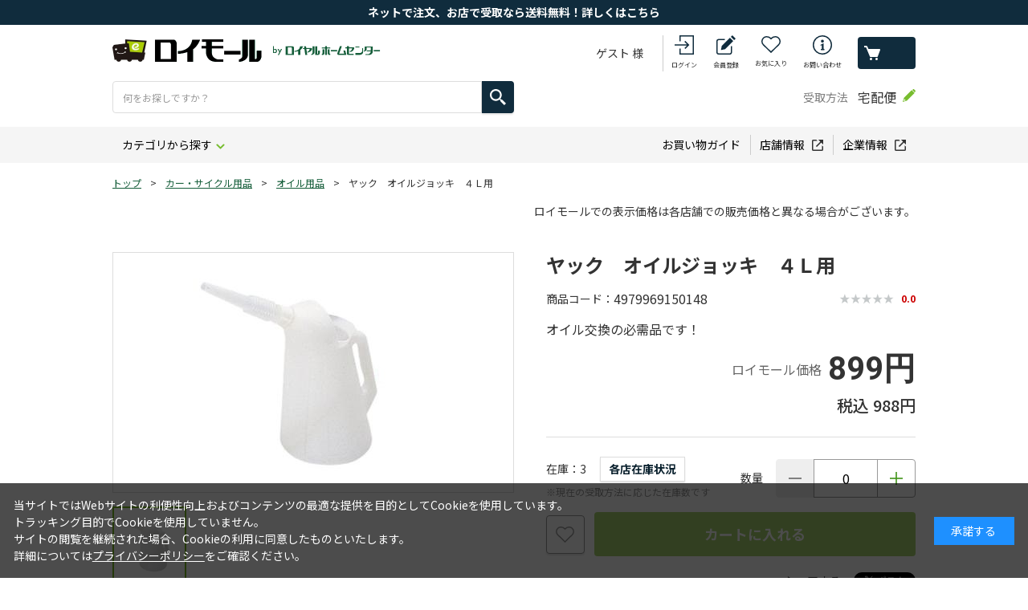

--- FILE ---
content_type: text/html; charset=utf-8
request_url: https://www3.roymall.jp/shop/g/grhc1-439143/
body_size: 22475
content:
<!DOCTYPE html>
<html data-browse-mode="P" lang="ja" >
<head>
<meta charset="UTF-8">
<title>ヤック　オイルジョッキ　４Ｌ用: カー・サイクル用品 | ロイヤルホームセンター公式オンラインストア「ロイモール」</title>
<link rel="canonical" href="https://www3.roymall.jphttps://www3.roymall.jp/shop/g/grhc1-439143/">


<meta name="description" content="「ロイモール」は、大和ハウスグループ・ロイヤルホームセンターが運営するオンラインショッピング通販サイトです。ヤック　オイルジョッキ　４Ｌ用豊富なＤＩＹ用品・作業服・園芸用品・生活用品・ペット用品まで7万点以上の充実の品揃えです。">
<meta name="keywords" content="ロイモール,ロイヤルホームセンター,HC,通販,DIY,工具,作業服,生活用品,園芸,ガーデニング,ペット用品,デニム作業着rhc1-439143,ヤック　オイルジョッキ　４Ｌ用">

<meta name="wwwroot" content="" />
<meta name="rooturl" content="https://www3.roymall.jp" />
<meta name="shoprooturl" content="https://www3.roymall.jp/shop" />
<meta name="webfshoprooturl" content="https://mypage.royal-hc.co.jp/shop" />
<meta name="viewport" content="width=1200">
<link rel="stylesheet" type="text/css" href="https://ajax.googleapis.com/ajax/libs/jqueryui/1.13.1/themes/ui-lightness/jquery-ui.min.css">
<link rel="stylesheet" type="text/css" href="/css/sys/reset.css">
<link rel="stylesheet" type="text/css" href="/css/sys/base.css">
<link rel="stylesheet" type="text/css" href="/css/sys/block_icon_image.css">
<link rel="stylesheet" type="text/css" href="/css/sys/layout.css">

<link rel="stylesheet" type="text/css" href="/css/sys/base_form.css" >
<link rel="stylesheet" type="text/css" href="/css/sys/base_misc.css" >
<link rel="stylesheet" type="text/css" href="/css/sys/block_common.css" >
<link rel="stylesheet" type="text/css" href="/css/sys/block_customer.css?d=202403251400" >
<link rel="stylesheet" type="text/css" href="/css/sys/block_goods.css?d=202401111300" >
<link rel="stylesheet" type="text/css" href="/css/sys/block_order.css?d=202509161300" >
<link rel="stylesheet" type="text/css" href="/css/sys/block_misc.css" >
<link rel="stylesheet" type="text/css" href="/css/sys/block_store.css" >
<link rel="stylesheet" type="text/css" href="/css/sys/block_page_category.css" >
<link rel="stylesheet" type="text/css" href="/css/sys/block_page.css" >
<script src="https://ajax.googleapis.com/ajax/libs/jquery/3.5.1/jquery.min.js"></script>
<script src="https://ajax.googleapis.com/ajax/libs/jqueryui/1.13.1/jquery-ui.min.js"></script>
<script src="/lib/js.cookie.js" ></script>
<script src="/lib/jquery.balloon.js?d=202401231530" ></script>
<script src="/lib/goods/jquery.tile.min.js" ></script>
<script src="/lib/modernizr-custom.js" ></script>
<link rel="stylesheet" type="text/css" href="/lib/nouislider.min.css">
<script src="/lib/nouislider.min.js" ></script>
<script src="/js/sys/tmpl.js" ></script>
<script src="/js/sys/msg.js?d=202509161300" ></script>
<script src="/js/sys/sys.js" ></script>
<script src="/js/sys/common.js" ></script>
<script src="/js/sys/search_suggest.js" ></script>
<script src="/js/sys/ui.js?d=202401231530" ></script>
<script src="/js/sys/dmp_data_send.js" ></script>
<link type="text/css" rel="stylesheet" href="https://show.revico.jp/css/star.css">
<style>
	.revico-star .revico-star-block {
		transform: scale(0.85);
	}

	.revico-star .starability-result, .revico-multicomment-top .revico-starability-result {
		background-image: url('https://show.revico.jp/img/star_yellow.png');
	}
	
	.revico-star [data-rating="1.5"], .revico-star [data-rating="2.5"], 
	.revico-star [data-rating="3.5"], .revico-star [data-rating="4.5"] {
		background-image: url('https://show.revico.jp/img/star/star_half_yellow.png');
	}

	.revico-star .revico-star-block{
		justify-content: center;
	}
</style>

<!-- Google Tag Manager -->
<script>(function(w,d,s,l,i){w[l]=w[l]||[];w[l].push({'gtm.start':
new Date().getTime(),event:'gtm.js'});var f=d.getElementsByTagName(s)[0],
j=d.createElement(s),dl=l!='dataLayer'?'&l='+l:'';j.async=true;j.src=
'https://www.googletagmanager.com/gtm.js?id='+i+dl;f.parentNode.insertBefore(j,f);
})(window,document,'script','dataLayer','GTM-PT696P');</script>
<!-- End Google Tag Manager -->



	
	
	
	
		
			
				<link rel="stylesheet" type="text/css" href="https://fonts.googleapis.com/css2?family=Josefin+Sans:wght@400;500;700&amp;family=Roboto:wght@400;500;700&amp;family=Noto+Sans+JP:wght@400;500;700&amp;display=swap">
<link rel="stylesheet" type="text/css" href="/css/usr/base.css" media="all" onload="this.media='all'">
<link rel="stylesheet" type="text/css" href="/css/usr/layout.css?d=202402081300" media="all" onload="this.media='all'">
<link rel="stylesheet" type="text/css" href="/css/usr/block.css?d=202408210900" media="all" onload="this.media='all'">
<link rel="stylesheet" type="text/css" href="/css/usr/user.css?d=202509241300" media="all" onload="this.media='all'">
<script src="/js/usr/tmpl.js" defer=""></script>
<script src="/js/usr/msg.js" defer=""></script>
<script src="/js/usr/user.js?d=202509241300" defer=""></script>
<script src="/js/usr/customer.js?d=202503251400" defer></script>
<script src="/lib/lazysizes.min.js" defer=""></script>
<link rel="SHORTCUT ICON" href="/favicon.ico">
<script src="/js/usr/popfind_sort.js"></script>
<script src="/js/usr/popfind_mess.js"></script>
<script src="/js/usr/popfind_relatedkeywords.js"></script>
<script src="/js/usr/popfind_poplink3.js"></script>
<script src="/js/usr/popfind_kwranking.js"></script>
<script src="/js/usr/pc/popfind_show.js"></script>

			
			
			<script class="revico-tracking" type="text/javascript" charset="utf-8" src="https://show.revico.jp/providejs/revico_tracking.js" data-revico-tenantid="54903aed-5030-4c62-8f8c-bb9a905e3599" defer></script>
			
		
	


	<script src="/js/usr/goods.js" defer></script>
	

<!-- etm meta -->
<meta property="etm:device" content="desktop" />
<meta property="etm:page_type" content="goods" />
<meta property="etm:cart_item" content="[]" />
<meta property="etm:attr" content="" />
<meta property="etm:goods_detail" content="" />
<meta property="etm:goods_keyword" content="[{&quot;goods&quot;:&quot;rhc1-439143&quot;,&quot;stock&quot;:&quot;4979969150148&quot;},{&quot;goods&quot;:&quot;rhc1-439143&quot;,&quot;stock&quot;:&quot;4l&quot;},{&quot;goods&quot;:&quot;rhc1-439143&quot;,&quot;stock&quot;:&quot;4l用&quot;},{&quot;goods&quot;:&quot;rhc1-439143&quot;,&quot;stock&quot;:&quot;br&quot;},{&quot;goods&quot;:&quot;rhc1-439143&quot;,&quot;stock&quot;:&quot;rhc1439143&quot;},{&quot;goods&quot;:&quot;rhc1-439143&quot;,&quot;stock&quot;:&quot;rhc1-439143&quot;},{&quot;goods&quot;:&quot;rhc1-439143&quot;,&quot;stock&quot;:&quot;イノアック&quot;},{&quot;goods&quot;:&quot;rhc1-439143&quot;,&quot;stock&quot;:&quot;オイル&quot;},{&quot;goods&quot;:&quot;rhc1-439143&quot;,&quot;stock&quot;:&quot;オイル・添加剤&quot;},{&quot;goods&quot;:&quot;rhc1-439143&quot;,&quot;stock&quot;:&quot;オイルジョッキ&quot;},{&quot;goods&quot;:&quot;rhc1-439143&quot;,&quot;stock&quot;:&quot;オイル関連用品&quot;},{&quot;goods&quot;:&quot;rhc1-439143&quot;,&quot;stock&quot;:&quot;オイル交換の必需品です!&quot;},{&quot;goods&quot;:&quot;rhc1-439143&quot;,&quot;stock&quot;:&quot;オイル用品&quot;},{&quot;goods&quot;:&quot;rhc1-439143&quot;,&quot;stock&quot;:&quot;カー・サイクル用品&quot;},{&quot;goods&quot;:&quot;rhc1-439143&quot;,&quot;stock&quot;:&quot;ジョッキ&quot;},{&quot;goods&quot;:&quot;rhc1-439143&quot;,&quot;stock&quot;:&quot;ノズル&quot;},{&quot;goods&quot;:&quot;rhc1-439143&quot;,&quot;stock&quot;:&quot;ヤック&quot;},{&quot;goods&quot;:&quot;rhc1-439143&quot;,&quot;stock&quot;:&quot;ヤック オイルジョッキ 4l用&quot;},{&quot;goods&quot;:&quot;rhc1-439143&quot;,&quot;stock&quot;:&quot;ヤック 株式会社&quot;},{&quot;goods&quot;:&quot;rhc1-439143&quot;,&quot;stock&quot;:&quot;交換&quot;},{&quot;goods&quot;:&quot;rhc1-439143&quot;,&quot;stock&quot;:&quot;生活館&quot;},{&quot;goods&quot;:&quot;rhc1-439143&quot;,&quot;stock&quot;:&quot;日本ボデーパーツ工業株式会社&quot;}]" />
<meta property="etm:goods_event" content="[]" />
<meta property="etm:goods_genre" content="[]" />

<script src="/js/sys/goods_ajax_cart.js" ></script>
<script src="/js/sys/goods_ajax_bookmark.js?d=202408271600" ></script>
<script src="/js/sys/goods_ajax_quickview.js" ></script>
<!-- Global site tag (gtag.js) - Google Analytics -->
<script async src="https://www.googletagmanager.com/gtag/js?id=G-WN9F8T538X"></script>
<script>
  window.dataLayer = window.dataLayer || [];
  function gtag(){dataLayer.push(arguments);}

  gtag('js', new Date());
  
  
  gtag('config', 'G-WN9F8T538X', { 'user_id': null });
  
</script>

<meta property="og:url" content="https://www3.roymall.jphttps://www3.roymall.jp/shop/g/grhc1-439143/">
<meta property="og:type" content="product">
<meta property="product:price:amount" content="988">
<meta property="product:price:currency" content="JPY">
<meta property="product:product_link" content="https://www3.roymall.jphttps://www3.roymall.jp/shop/g/grhc1-439143/">
<meta property="og:title" content="ヤック　オイルジョッキ　４Ｌ用: カー・サイクル用品 | ロイヤルホームセンター公式オンラインストア「ロイモール」">
<meta property="og:description" content="「ロイモール」は、大和ハウスグループ・ロイヤルホームセンターが運営するオンラインショッピング通販サイトです。ヤック　オイルジョッキ　４Ｌ用豊富なＤＩＹ用品・作業服・園芸用品・生活用品・ペット用品まで7万点以上の充実の品揃えです。">

<meta property="og:image" content="https://www3.roymall.jp/img/goods/L/t010000230627.jpg">







                              <script>!function(e){var n="https://s.go-mpulse.net/boomerang/";if("False"=="True")e.BOOMR_config=e.BOOMR_config||{},e.BOOMR_config.PageParams=e.BOOMR_config.PageParams||{},e.BOOMR_config.PageParams.pci=!0,n="https://s2.go-mpulse.net/boomerang/";if(window.BOOMR_API_key="TK3A8-H9JX3-RRDPW-JEKMH-7B98D",function(){function e(){if(!o){var e=document.createElement("script");e.id="boomr-scr-as",e.src=window.BOOMR.url,e.async=!0,i.parentNode.appendChild(e),o=!0}}function t(e){o=!0;var n,t,a,r,d=document,O=window;if(window.BOOMR.snippetMethod=e?"if":"i",t=function(e,n){var t=d.createElement("script");t.id=n||"boomr-if-as",t.src=window.BOOMR.url,BOOMR_lstart=(new Date).getTime(),e=e||d.body,e.appendChild(t)},!window.addEventListener&&window.attachEvent&&navigator.userAgent.match(/MSIE [67]\./))return window.BOOMR.snippetMethod="s",void t(i.parentNode,"boomr-async");a=document.createElement("IFRAME"),a.src="about:blank",a.title="",a.role="presentation",a.loading="eager",r=(a.frameElement||a).style,r.width=0,r.height=0,r.border=0,r.display="none",i.parentNode.appendChild(a);try{O=a.contentWindow,d=O.document.open()}catch(_){n=document.domain,a.src="javascript:var d=document.open();d.domain='"+n+"';void(0);",O=a.contentWindow,d=O.document.open()}if(n)d._boomrl=function(){this.domain=n,t()},d.write("<bo"+"dy onload='document._boomrl();'>");else if(O._boomrl=function(){t()},O.addEventListener)O.addEventListener("load",O._boomrl,!1);else if(O.attachEvent)O.attachEvent("onload",O._boomrl);d.close()}function a(e){window.BOOMR_onload=e&&e.timeStamp||(new Date).getTime()}if(!window.BOOMR||!window.BOOMR.version&&!window.BOOMR.snippetExecuted){window.BOOMR=window.BOOMR||{},window.BOOMR.snippetStart=(new Date).getTime(),window.BOOMR.snippetExecuted=!0,window.BOOMR.snippetVersion=12,window.BOOMR.url=n+"TK3A8-H9JX3-RRDPW-JEKMH-7B98D";var i=document.currentScript||document.getElementsByTagName("script")[0],o=!1,r=document.createElement("link");if(r.relList&&"function"==typeof r.relList.supports&&r.relList.supports("preload")&&"as"in r)window.BOOMR.snippetMethod="p",r.href=window.BOOMR.url,r.rel="preload",r.as="script",r.addEventListener("load",e),r.addEventListener("error",function(){t(!0)}),setTimeout(function(){if(!o)t(!0)},3e3),BOOMR_lstart=(new Date).getTime(),i.parentNode.appendChild(r);else t(!1);if(window.addEventListener)window.addEventListener("load",a,!1);else if(window.attachEvent)window.attachEvent("onload",a)}}(),"".length>0)if(e&&"performance"in e&&e.performance&&"function"==typeof e.performance.setResourceTimingBufferSize)e.performance.setResourceTimingBufferSize();!function(){if(BOOMR=e.BOOMR||{},BOOMR.plugins=BOOMR.plugins||{},!BOOMR.plugins.AK){var n=""=="true"?1:0,t="",a="cj27ubaxbqdem2i5bdja-f-910890189-clientnsv4-s.akamaihd.net",i="false"=="true"?2:1,o={"ak.v":"39","ak.cp":"588092","ak.ai":parseInt("390884",10),"ak.ol":"0","ak.cr":8,"ak.ipv":4,"ak.proto":"http/1.1","ak.rid":"16ef8eca","ak.r":44093,"ak.a2":n,"ak.m":"b","ak.n":"essl","ak.bpcip":"18.117.250.0","ak.cport":57482,"ak.gh":"23.33.28.136","ak.quicv":"","ak.tlsv":"tls1.2","ak.0rtt":"","ak.0rtt.ed":"","ak.csrc":"-","ak.acc":"bbr","ak.t":"1763510482","ak.ak":"hOBiQwZUYzCg5VSAfCLimQ==canag6E8N8QZdnQo40nyYZxtMykc6+8AgXt/9648aMSCDwlJPA7LcUSFw87Y4pJJcBQTkZL8eQiOOTG5ZTrDfvT9yCuNXVi3wzAVYa7TgOZOlh3AT6ww6lXbo+2jZawkeMqhKbe/px71cfl012eDxqqX6vbnPVJWrphWS/v3WHZKAqq70J7IQIx/kvcOgUpCRmxbcCqgvuAjL0g1p6IqWpMnjrWKtqblxTwz0kIxK+hvSQqZ9B/gE9t6py1UjElRVOPpqIGuwFr6tHoZpnxvA17onxqqlx5nfI6cs5k84Jr3o0dSQnffNeuaXcN9GttPaGCIqKGe9+olrtMDY7WIPAmzTS37F3hf5whWA/9QvpFFBTpuvxsjM7NvM+hnmt+BuyO7FMfItapl1/KgKoCKlNt+9roNFonXBcSfcFuerVs=","ak.pv":"17","ak.dpoabenc":"","ak.tf":i};if(""!==t)o["ak.ruds"]=t;var r={i:!1,av:function(n){var t="http.initiator";if(n&&(!n[t]||"spa_hard"===n[t]))o["ak.feo"]=void 0!==e.aFeoApplied?1:0,BOOMR.addVar(o)},rv:function(){var e=["ak.bpcip","ak.cport","ak.cr","ak.csrc","ak.gh","ak.ipv","ak.m","ak.n","ak.ol","ak.proto","ak.quicv","ak.tlsv","ak.0rtt","ak.0rtt.ed","ak.r","ak.acc","ak.t","ak.tf"];BOOMR.removeVar(e)}};BOOMR.plugins.AK={akVars:o,akDNSPreFetchDomain:a,init:function(){if(!r.i){var e=BOOMR.subscribe;e("before_beacon",r.av,null,null),e("onbeacon",r.rv,null,null),r.i=!0}return this},is_complete:function(){return!0}}}}()}(window);</script></head>
<body class="page-goods" 

		

>

<!-- Google Tag Manager (noscript) -->
<noscript><iframe src="https://www.googletagmanager.com/ns.html?id=GTM-PT696P"
height="0" width="0" style="display:none;visibility:hidden"></iframe></noscript>
<!-- End Google Tag Manager (noscript) -->



<div id="fb-root"></div>
<script>(function(d, s, id) {
  var js, fjs = d.getElementsByTagName(s)[0];
  if (d.getElementById(id)) return;
  js = d.createElement(s); js.id = id;
  js.src = "//connect.facebook.net/ja_JP/sdk.js#xfbml=1&version=v2.3";
  fjs.parentNode.insertBefore(js, fjs);
}(document, 'script', 'facebook-jssdk'));
</script>

<div class="wrapper">
	
		
		
			
					
						<header id="header" class="pane-header">
  <div class="block-header-info-frame">
<div align="center">
      <div class="block-header-info"><a href="/shop/e/etentouketori/"><font color="#ffffff">ネットで注文、お店で受取なら送料無料！詳しくはこちら</font></a></div>
    </div>
  </div>
  <div class="container">
    <h1 class="block-header-logo">
      <a class="block-header-logo--link" href="https://www3.roymall.jp/shop/"><img class="block-header-logo--img lazyloaded" alt="ロイモール byロイヤルホームセンター" src="/img/share/logo.png" data-src="/img/share/sitelogo.png"></a>
    </h1>
    <div id="search_view">
      <div class="block-global-search">
        <form name="frmSearch" method="get" action="https://www3.roymall.jp/shop/goods/search.aspx">
          <input type="hidden" name="search" value="x">
          <button class="block-global-search--submit btn btn-default" type="submit" tabindex="1" name="search" value="search"></button>
          <input class="block-global-search--keyword" type="text" value="" tabindex="1" id="keyword" placeholder="何をお探しですか？" title="商品を検索する" name="keyword" data-suggest-submit="off" autocomplete="off">
        </form>
      </div>
      <!-- <div class="block-global-search-inner">
        <div class="block-header-search-tags">
          <div class="block-header-search--close">
            <button class="block-header-search--close-button" type="button">閉じる</button>
          </div>
          <dl>
            <dt>注目ワード</dt>
            <dd>
              <ul class="block-global-search-tags-list">
                <li><a href="https://www3.roymall.jp/shop/e/eh-toriok/">合板</a></li>
                <li><a href="https://www3.roymall.jp/shop/e/ekonpo/">ダンボール</a></li>
                <li><a href="https://www3.roymall.jp/shop/e/ecurtain1/">カーテン</a></li>
                <li><a href="https://www3.roymall.jp/shop/e/ebohan/">防犯</a></li>
                <li><a href="https://www3.roymall.jp/shop/e/ebosai01/">防災</a></li>
                <li><a href="https://www3.roymall.jp/shop/e/ewagenya/">WAGENYA</a></li>
                <li><a href="https://www3.roymall.jp/shop/e/ebartle/">バートル</a></li>
                <li><a href="https://www3.roymall.jp/shop/e/eh-pro/">プロ向け</a></li>
              </ul>
            </dd>
          </dl>
        </div>
        <div class="block-header-search--link">
          <a href="https://www3.roymall.jp/shop/c/c0/">カテゴリからさがす</a>
        </div>
        <div class="block-header-search--link">
          <a href="https://www3.roymall.jp/shop/e/escene01/">園芸・お庭</a>
          <a href="https://www3.roymall.jp/shop/e/escene02/">DIY・工具・木材</a>
          <a href="https://www3.roymall.jp/shop/e/escene03/">資材・住宅設備</a><br>
          <a href="https://www3.roymall.jp/shop/e/escene04/">暮らし</a>
          <a href="https://www3.roymall.jp/shop/e/escene05/">ペット</a>
          <a href="https://www3.roymall.jp/shop/e/eh-pro/">プロ向け用品</a>
        </div>
      </div> -->
    </div>
    <div class="block-headernav">
      <div class="block-headernav--name">ゲスト 様</div>
      <ul class="block-headernav--item-list">
        <li class="block-headernav--item-login">
          <a href="https://mypage.royal-hc.co.jp/shop/customer/customer_login.aspx">ログイン</a>
        </li>
        <li class="block-headernav--item-signin">
          <a href="https://mypage.royal-hc.co.jp/shop/customer/entry.aspx">会員登録</a>
        </li>
        <li class="block-headernav--item-boookmark">
          <a href="https://mypage.royal-hc.co.jp/shop/customer/bookmark.aspx">お気に入り</a>
        </li>
        <li class="block-headernav--item-support">
          <a href="https://mypage.royal-hc.co.jp/shop/contact/contact.aspx">お問い合わせ</a>
        </li>
        <li class="block-headernav--item-cart">
          <a href="https://www3.roymall.jp/shop/cart/cart.aspx">
            <span class="block-headernav--cart-count js-cart-count"></span>
            買い物かご
          </a>
        </li>
      </ul>
    </div>
    <div class="block-header-receive action-tooltip">
      <div class="block-header-receive--title">受取方法</div>
      <div class="block-header-receive--data">宅配便</div>
        <div class="action-tooltip--text"><div><a href="https://mypage.royal-hc.co.jp/shop/customer/customer_login.aspx">ログイン</a>いただくと、受取方法を<br>変更することができます</div></div>
        <div class="action-tooltip--trigger"><img src="/img/share/icon_tooltip.png" alt=""></div>
    </div>
  </div>
</header>
					
					
					
						<nav class="pane-globalnav">
  <div class="container">
    <div class="block-globalnav">
      <ul class="block-globalnav--item-list">
        <li class="js-animation-megamenu-hover">
          <a class="block-globalnav--item-link" href="https://www3.roymall.jp/shop/c/c0/">カテゴリから探す</a>
          <div class="block-globalnav-menu js-submenu-hover block-globalnav-category">
            <div class="block-globalnav-menu--item-frame">
              <div class="block-globalnav-menu--item-frame-inner">
                <div class="block-globalnav-menu--item">
                  <a class="block-globalnav-menu--item-link" href="/shop/c/c01">
                    園芸資材
                  </a>
                  <div class="dynamic-category" data-category="c01">
                    <div class="block-globalnav-menu--item-label">
                      <div class="block-globalnav-menu--item-image"><img class="lazyload" alt="園芸資材" src="/img/usr/lazyloading.png" data-src="/img/share/01.jpg"></div>
                      <div class="block-globalnav-menu--item-text">園芸資材</div>
                    </div>
                    <ul class="block-dynamic-category--body">
                      <li class="block-dynamic-category--row">
                        <a href="/shop/c/c0100/">
                          <span>ジョウロ・水差し</span>
                        </a>
                      </li>
                      <li><a href="/shop/c/c0102/">生花用品・花瓶</a></li>
                      <li><a href="/shop/c/c0104/">散水ホース</a></li>
                      <li><a href="/shop/c/c0106/">園芸用鋏</a></li>
                      <li><a href="/shop/c/c0108/">スコップ・ショベル</a></li>
                      <li><a href="/shop/c/c0109/">ガーデン手袋・エプロン</a></li>
                      <li><a href="/shop/c/c0110/">土農工具</a></li>
                      <li><a href="/shop/c/c0112/">外部清掃用品</a></li>
                      <li><a href="/shop/c/c0114/">堆肥づくり用品・コンポスト</a></li>
                      <li><a href="/shop/c/c0116/">芝刈機・ヘッジトリマー</a></li>
                      <li><a href="/shop/c/c0118/">刈払機・グラストリマー</a></li>
                      <li><a href="/shop/c/c0120/">プーリー・Ｖベルト</a></li>
                      <li><a href="/shop/c/c0122/">耕運機・運搬機</a></li>
                      <li><a href="/shop/c/c0124/">水中ポンプ</a></li>
                      <li><a href="/shop/c/c0126/">潅水用品・ローリータンク</a></li>
                      <li><a href="/shop/c/c0128/">縄・紐</a></li>
                      <li><a href="/shop/c/c0130/">収穫・貯蔵用品</a></li>
                      <li><a href="/shop/c/c0132/">花壇材</a></li>
                      <li><a href="/shop/c/c0134/">フラワースタンド</a></li>
                      <li><a href="/shop/c/c0136/">ラティスフェンス</a></li>
                      <li><a href="/shop/c/c0138/">竹製品・杭</a></li>
                      <li><a href="/shop/c/c0140/">デッキ・縁台</a></li>
                      <li><a href="/shop/c/c0142/">ガーデンライト</a></li>
                      <li><a href="/shop/c/c0144/">ガーデンファニチャー</a></li>
                      <li><a href="/shop/c/c0146/">庭造り用品</a></li>
                      <li><a href="/shop/c/c0148/">レンガ</a></li>
                      <li><a href="/shop/c/c0150/">敷石</a></li>
                      <li><a href="/shop/c/c0152/">敷砂利</a></li>
                      <li><a href="/shop/c/c0154/">物置・収納庫・宅配ボックス</a></li>
                      <li><a href="/shop/c/c0158/">七輪・薪ストーブ</a></li>
                      <li><a href="/shop/c/c0160/">除雪用品</a></li>
                      <li><a href="/shop/c/c0162/">保温・育苗用品</a></li>
                    </ul>
                  </div>
                </div>
                <div class="block-globalnav-menu--item">
                  <a class="block-globalnav-menu--item-link" href="/shop/c/c03">
                    <div class="block-globalnav-menu--item-text">鉢・土・肥料</div>
                  </a>
                  <div class="dynamic-category" data-category="c03">
                    <div class="block-globalnav-menu--item-label">
                      <div class="block-globalnav-menu--item-image"><img class="lazyload" alt="鉢・土・肥料" src="/img/usr/lazyloading.png" data-src="/img/share/03.jpg"></div>
                      <div class="block-globalnav-menu--item-text">鉢・土・肥料</div>
                    </div>
                    <ul class="block-dynamic-category--body">
                      <li><a href="/shop/c/c0300/">園芸用土・水苔</a></li>
                      <li><a href="/shop/c/c0302/">粒状・粉末肥料</a></li>
                      <li><a href="/shop/c/c0304/">液体肥料・活力剤</a></li>
                      <li><a href="/shop/c/c0306/">園芸用殺虫剤</a></li>
                      <li><a href="/shop/c/c0308/">殺菌剤・ホルモン剤</a></li>
                      <li><a href="/shop/c/c0310/">噴霧機</a></li>
                      <li><a href="/shop/c/c0312/">除草剤</a></li>
                      <li><a href="/shop/c/c0314/">忌避剤・防獣用品</a></li>
                      <li><a href="/shop/c/c0316/">プラスチック鉢</a></li>
                      <li><a href="/shop/c/c0318/">プランター</a></li>
                      <li><a href="/shop/c/c0320/">陶器鉢・テラコッタ</a></li>
                      <li><a href="/shop/c/c0322/">ハンギングポット</a></li>
                      <li><a href="/shop/c/c0324/">支柱・トレリス</a></li>
                      <li><a href="/shop/c/c0326/">園芸ネット・結束タイ</a></li>
                      <li><a href="/shop/c/c0330/">ボトルフラワー・造花・正月飾り</a></li>
                      <li><a href="/shop/c/c0334/">種・球根</a></li>
                      <li><a href="/shop/c/c0336/">観葉植物</a></li>
                    </ul>
                  </div>
                </div>
                <div class="block-globalnav-menu--item">
                  <a class="block-globalnav-menu--item-link" href="/shop/c/c05">
                    <div class="block-globalnav-menu--item-text">建築資材</div>
                  </a>
                  <div class="dynamic-category" data-category="c05">
                    <div class="block-globalnav-menu--item-label">
                      <div class="block-globalnav-menu--item-image"><img class="lazyload" alt="建築資材" src="/img/usr/lazyloading.png" data-src="/img/share/05.jpg"></div>
                      <div class="block-globalnav-menu--item-text">建築資材</div>
                    </div>
                    <ul class="block-dynamic-category--body">
                      <li><a href="/shop/c/c0500/">合板</a></li>
                      <li><a href="/shop/c/c0502/">カット合板</a></li>
                      <li><a href="/shop/c/c0504/">サイディング材</a></li>
                      <li><a href="/shop/c/c0506/">断熱材</a></li>
                      <li><a href="/shop/c/c0508/">コンパネ</a></li>
                      <li><a href="/shop/c/c0510/">石膏ボード</a></li>
                      <li><a href="/shop/c/c0512/">ケイカル板</a></li>
                      <li><a href="/shop/c/c0514/">天井材</a></li>
                      <li><a href="/shop/c/c0516/">プラダン</a></li>
                      <li><a href="/shop/c/c0518/">単管部材</a></li>
                      <li><a href="/shop/c/c0520/">足場板・チェーン</a></li>
                      <li><a href="/shop/c/c0524/">角パイプ・平鋼</a></li>
                      <li><a href="/shop/c/c0526/">鉄筋・ワイヤーメッシュ</a></li>
                      <li><a href="/shop/c/c0528/">型枠材料</a></li>
                      <li><a href="/shop/c/c0530/">軽鉄下地材料</a></li>
                      <li><a href="/shop/c/c0532/">束石</a></li>
                      <li><a href="/shop/c/c0534/">フェンス基礎用ブロック</a></li>
                      <li><a href="/shop/c/c0536/">コンクリート境界杭・ブロック</a></li>
                      <li><a href="/shop/c/c0538/">化粧ブロック</a></li>
                      <li><a href="/shop/c/c0540/">インターロッキング</a></li>
                      <li><a href="/shop/c/c0542/">Ｕ字溝・グレーチング</a></li>
                      <li><a href="/shop/c/c0544/">架橋ポリエチレン管</a></li>
                      <li><a href="/shop/c/c0546/">枡</a></li>
                      <li><a href="/shop/c/c0548/">雨樋</a></li>
                      <li><a href="/shop/c/c0550/">再生管・ボイド管</a></li>
                      <li><a href="/shop/c/c0552/">波板</a></li>
                      <li><a href="/shop/c/c0554/">屋根材</a></li>
                      <li><a href="/shop/c/c0556/">脚立・梯子</a></li>
                      <li><a href="/shop/c/c0558/">台車・一輪車</a></li>
                      <li><a href="/shop/c/c0562/">コーン・現場用品</a></li>
                      <li><a href="/shop/c/c0564/">粘着テープ</a></li>
                      <li><a href="/shop/c/c0566/">セメント・砂</a></li>
                      <li><a href="/shop/c/c0568/">家庭用セメント</a></li>
                      <li><a href="/shop/c/c0570/">建築用両面テープ</a></li>
                      <li><a href="/shop/c/c0572/">フェンス</a></li>
                      <li><a href="/shop/c/c0574/">水栓柱・継手</a></li>
                      <li><a href="/shop/c/c0576/">養生・透湿シート</a></li>
                      <li><a href="/shop/c/c0578/">駐車ポール・ミラー</a></li>
                      <li><a href="/shop/c/c0580/">大型ゴミ箱</a></li>
                      <li><a href="/shop/c/c0582/">外部用流し台</a></li>

                    </ul>
                  </div>
                </div>
                <div class="block-globalnav-menu--item">
                  <a class="block-globalnav-menu--item-link" href="/shop/c/c07">
                    <div class="block-globalnav-menu--item-text">内装資材・木材</div>
                  </a>
                  <div class="dynamic-category" data-category="c07">
                    <div class="block-globalnav-menu--item-label">
                      <div class="block-globalnav-menu--item-image"><img class="lazyload" alt="内装資材・木材" src="/img/usr/lazyloading.png" data-src="/img/share/07.jpg"></div>
                      <div class="block-globalnav-menu--item-text">内装資材・木材</div>
                    </div>
                    <ul class="block-dynamic-category--body">
                      <li><a href="/shop/c/c0700/">集成材</a></li>
                      <li><a href="/shop/c/c0702/">棚板</a></li>
                      <li><a href="/shop/c/c0704/">SPF・ホワイトウッド材</a></li>
                      <li><a href="/shop/c/c0706/">杉・桧・赤松</a></li>
                      <li><a href="/shop/c/c0708/">栂材</a></li>
                      <li><a href="/shop/c/c0710/">巾木・への字・造作木材</a></li>
                      <li><a href="/shop/c/c0712/">荒材</a></li>
                      <li><a href="/shop/c/c0714/">間柱</a></li>
                      <li><a href="/shop/c/c0718/">工作木材</a></li>
                      <li><a href="/shop/c/c0722/">スチロールブロック</a></li>
                      <li><a href="/shop/c/c0724/">コルク材</a></li>
                      <li><a href="/shop/c/c0726/">アルミ・ステンレス材料</a></li>
                      <li><a href="/shop/c/c0728/">塩ビ・アクリル平板</a></li>
                      <li><a href="/shop/c/c0732/">パネル材</a></li>
                      <li><a href="/shop/c/c0734/">手すり材</a></li>
                      <li><a href="/shop/c/c0736/">サッシ・網戸</a></li>
                      <li><a href="/shop/c/c0738/">室内ドア</a></li>
                      <li><a href="/shop/c/c0742/">内装タイル・目地材</a></li>
                      <li><a href="/shop/c/c0744/">床用プラスチックタイル</a></li>
                      <li><a href="/shop/c/c0746/">フロア材</a></li>
                      <li><a href="/shop/c/c0748/">タイルカーペット</a></li>
                      <li><a href="/shop/c/c0750/">床下収納・調室剤</a></li>
                      <li><a href="/shop/c/c0752/">ジョイント床材</a></li>
                      <li><a href="/shop/c/c0754/">クッションフロア</a></li>
                      <li><a href="/shop/c/c0756/">人工芝</a></li>
                      <li><a href="/shop/c/c0758/">障子・襖紙</a></li>
                      <li><a href="/shop/c/c0760/">壁紙</a></li>
                      <li><a href="/shop/c/c0762/">粘着窓用シート</a></li>
                      <li><a href="/shop/c/c0764/">壁・床張り替え道具・のり</a></li>
                      <li><a href="/shop/c/c0766/">神棚</a></li>

                    </ul>
                  </div>
                </div>
                <div class="block-globalnav-menu--item">
                  <a class="block-globalnav-menu--item-link" href="/shop/c/c09">
                    <div class="block-globalnav-menu--item-text">電動工具・先端工具</div>
                  </a>
                  <div class="dynamic-category" data-category="c09">
                    <div class="block-globalnav-menu--item-label">
                      <div class="block-globalnav-menu--item-image"><img class="lazyload" alt="電動工具・先端工具" src="/img/usr/lazyloading.png" data-src="/img/share/09.jpg"></div>
                      <div class="block-globalnav-menu--item-text">電動工具・先端工具</div>
                    </div>
                    <ul class="block-dynamic-category--body">
                      <li><a href="/shop/c/c0900/">インパクトドライバー</a></li>
                      <li><a href="/shop/c/c0902/">ドリルドライバー</a></li>
                      <li><a href="/shop/c/c0904/">電気ドリル</a></li>
                      <li><a href="/shop/c/c0906/">丸のこ・ジグソー</a></li>
                      <li><a href="/shop/c/c0908/">電気サンダー・カンナ</a></li>
                      <li><a href="/shop/c/c0910/">トリマールーター</a></li>
                      <li><a href="/shop/c/c0912/">グラインダー</a></li>
                      <li><a href="/shop/c/c0914/">チェーンソー</a></li>
                      <li><a href="/shop/c/c0916/">切断機</a></li>
                      <li><a href="/shop/c/c0918/">溶接機</a></li>
                      <li><a href="/shop/c/c0920/">発電機</a></li>
                      <li><a href="/shop/c/c0924/">昇圧器・変圧器</a></li>
                      <li><a href="/shop/c/c0926/">電動清掃工具</a></li>
                      <li><a href="/shop/c/c0928/">精密測定機器・下地センサー</a></li>
                      <li><a href="/shop/c/c0930/">エアー工具</a></li>
                      <li><a href="/shop/c/c0932/">エアー用部材</a></li>
                      <li><a href="/shop/c/c0934/">工場扇・スポットエアコン</a></li>
                      <li><a href="/shop/c/c0936/">投光器・延長コード</a></li>
                      <li><a href="/shop/c/c0938/">ドライバービット</a></li>
                      <li><a href="/shop/c/c0940/">鉄工ドリル</a></li>
                      <li><a href="/shop/c/c0942/">ホールソー・タップ</a></li>
                      <li><a href="/shop/c/c0944/">コンクリート用ドリル</a></li>
                      <li><a href="/shop/c/c0946/">木工用ドリル</a></li>
                      <li><a href="/shop/c/c0948/">その他先端工具</a></li>
                      <li><a href="/shop/c/c0950/">グラインダー用砥石・部材</a></li>
                      <li><a href="/shop/c/c0952/">切断工具用ブレード</a></li>

                    </ul>
                  </div>
                </div>
                <div class="block-globalnav-menu--item">
                  <a class="block-globalnav-menu--item-link" href="/shop/c/c11">
                    <div class="block-globalnav-menu--item-text">手工具・その他工具</div>
                  </a>
                  <div class="dynamic-category" data-category="c11">
                    <div class="block-globalnav-menu--item-label">
                      <div class="block-globalnav-menu--item-image"><img class="lazyload" alt="手工具・その他工具" src="/img/usr/lazyloading.png" data-src="/img/share/11.jpg"></div>
                      <div class="block-globalnav-menu--item-text">手工具・その他工具</div>
                    </div>
                    <ul class="block-dynamic-category--body">
                      <li><a href="/shop/c/c1100/">ペンチ・ニッパー</a></li>
                      <li><a href="/shop/c/c1102/">電設・配管工具</a></li>
                      <li><a href="/shop/c/c1104/">クランプ</a></li>
                      <li><a href="/shop/c/c1106/">ハトメ・リベッター</a></li>
                      <li><a href="/shop/c/c1108/">スパナ・レンチ</a></li>
                      <li><a href="/shop/c/c1110/">カッターナイフ・金切鋏</a></li>
                      <li><a href="/shop/c/c1112/">ドライバー</a></li>
                      <li><a href="/shop/c/c1114/">ハンダ・トーチ・ピンセット</a></li>
                      <li><a href="/shop/c/c1116/">鋸・のみ・かんな</a></li>
                      <li><a href="/shop/c/c1118/">ハンマー・バール</a></li>
                      <li><a href="/shop/c/c1120/">やすり・砥石・スクレイパー</a></li>
                      <li><a href="/shop/c/c1122/">左官用具</a></li>
                      <li><a href="/shop/c/c1124/">潤滑油・工業用油</a></li>
                      <li><a href="/shop/c/c1126/">吊り下げ道具</a></li>
                      <li><a href="/shop/c/c1128/">安全保護具</a></li>
                      <li><a href="/shop/c/c1130/">作業台</a></li>
                      <li><a href="/shop/c/c1132/">工具箱</a></li>
                      <li><a href="/shop/c/c1134/">コンテナボックス</a></li>
                      <li><a href="/shop/c/c1136/">コンベックス・メジャー</a></li>
                      <li><a href="/shop/c/c1138/">温度計・ルーペ</a></li>
                      <li><a href="/shop/c/c1140/">現場測定具</a></li>
                      <li><a href="/shop/c/c1142/">下げ振り・墨坪</a></li>

                    </ul>
                  </div>
                </div>
                <div class="block-globalnav-menu--item">
                  <a class="block-globalnav-menu--item-link" href="/shop/c/c13">
                    <div class="block-globalnav-menu--item-text">塗料・充填・接着剤</div>
                  </a>
                  <div class="dynamic-category" data-category="c13">
                    <div class="block-globalnav-menu--item-label">
                      <div class="block-globalnav-menu--item-image"><img class="lazyload" alt="塗料・充填・接着剤" src="/img/usr/lazyloading.png" data-src="/img/share/13.jpg"></div>
                      <div class="block-globalnav-menu--item-text">塗料・充填・接着剤</div>
                    </div>
                    <ul class="block-dynamic-category--body">
                      <li><a href="/shop/c/c1302/">多用途塗料</a></li>
                      <li><a href="/shop/c/c1304/">鉄部用塗料</a></li>
                      <li><a href="/shop/c/c1306/">ニス</a></li>
                      <li><a href="/shop/c/c1308/">木材用防腐・防虫塗料</a></li>
                      <li><a href="/shop/c/c1310/">スプレー・ホビー用塗料</a></li>
                      <li><a href="/shop/c/c1312/">屋根用塗料</a></li>
                      <li><a href="/shop/c/c1314/">コンクリート・床用塗料</a></li>
                      <li><a href="/shop/c/c1316/">薄め液・ラッカーシンナー</a></li>
                      <li><a href="/shop/c/c1320/">接着剤</a></li>
                      <li><a href="/shop/c/c1322/">充填剤</a></li>
                      <li><a href="/shop/c/c1324/">FRP用品</a></li>
                      <li><a href="/shop/c/c1326/">直送塗料</a></li>
                      <li><a href="/shop/c/c1328/">ケレン作業（ヘラ・ブラシ）</a></li>
                      <li><a href="/shop/c/c1330/">刷毛・ローラー容器</a></li>
                      <li><a href="/shop/c/c1332/">刷毛</a></li>
                      <li><a href="/shop/c/c1334/">ローラー</a></li>
                      <li><a href="/shop/c/c1336/">養生用品（マスキング・マスカー・養生シート）</a></li>

                    </ul>
                  </div>
                </div>
                <div class="block-globalnav-menu--item">
                  <a class="block-globalnav-menu--item-link" href="/shop/c/c15">
                    <div class="block-globalnav-menu--item-text">作業衣料・現場用品</div>
                  </a>
                  <div class="dynamic-category" data-category="c15">
                    <div class="block-globalnav-menu--item-label">
                      <div class="block-globalnav-menu--item-image"><img class="lazyload" alt="作業衣料・現場用品" src="/img/usr/lazyloading.png" data-src="/img/share/15.jpg"></div>
                      <div class="block-globalnav-menu--item-text">作業衣料・現場用品</div>
                    </div>
                    <ul class="block-dynamic-category--body">
                      <li><a href="/shop/c/c1501/">ポロシャツ</a></li>
                      <li><a href="/shop/c/c1504/">作業つなぎ</a></li>
                      <li><a href="/shop/c/c1512/">肌着・タオル</a></li>
                      <li><a href="/shop/c/c1516/">作業用エプロン</a></li>
                      <li><a href="/shop/c/c1517/">ハーネス</a></li>
                      <li><a href="/shop/c/c1518/">腰袋</a></li>
                      <li><a href="/shop/c/c1519/">ヘルメット</a></li>
                      <li><a href="/shop/c/c1520/">帽子・ベルト</a></li>
                      <li><a href="/shop/c/c1522/">軍手</a></li>
                      <li><a href="/shop/c/c1524/">ビニール・ゴム手袋</a></li>
                      <li><a href="/shop/c/c1526/">皮手袋</a></li>
                      <li><a href="/shop/c/c1528/">靴下</a></li>
                      <li><a href="/shop/c/c1530/">作業靴</a></li>
                      <li><a href="/shop/c/c1532/">安全靴・セーフティーシューズ</a></li>
                      <li><a href="/shop/c/c1534/">地下足袋</a></li>
                      <li><a href="/shop/c/c1536/">合羽</a></li>
                      <li><a href="/shop/c/c1538/">長靴</a></li>
                      <li><a href="/shop/c/c1540/">革靴・スニーカー</a></li>
                      <li><a href="/shop/c/c1542/">トラック・防炎シート</a></li>
                      <li><a href="/shop/c/c1544/">作業ロープ</a></li>
                      <li><a href="/shop/c/c1546/">土のう袋</a></li>
                      <li><a href="/shop/c/c1552/">Ｔシャツ</a></li>
                      <li><a href="/shop/c/c1554/">シャツ</a></li>
                      <li><a href="/shop/c/c1560/">ブルゾン</a></li>
                      <li><a href="/shop/c/c1562/">ジャケット</a></li>
                      <li><a href="/shop/c/c1564/">ジップアップ・その他作業上着</a></li>
                      <li><a href="/shop/c/c1570/">カーゴパンツ</a></li>
                      <li><a href="/shop/c/c1572/">スラックス</a></li>
                      <li><a href="/shop/c/c1573/">ニッカ</a></li>
                      <li><a href="/shop/c/c1574/">チノパンツ・その他作業ズボン</a></li>
                      <li><a href="/shop/c/c1580/">防寒コート・ジャケット・ダウン</a></li>
                      <li><a href="/shop/c/c1582/">ベスト・防寒ベスト</a></li>
                      <li><a href="/shop/c/c1584/">コンプレッション・インナー</a></li>
                      <li><a href="/shop/c/c1586/">ファン付き作業服</a></li>

                    </ul>
                  </div>
                </div>
                <div class="block-globalnav-menu--item">
                  <a class="block-globalnav-menu--item-link" href="/shop/c/c17">
                    <div class="block-globalnav-menu--item-text">建築金物・家具金物・フック</div>
                  </a>
                  <div class="dynamic-category" data-category="c17">
                    <div class="block-globalnav-menu--item-label">
                      <div class="block-globalnav-menu--item-image"><img class="lazyload" alt="建築金物・家具金物・フック" src="/img/usr/lazyloading.png" data-src="/img/share/17.jpg"></div>
                      <div class="block-globalnav-menu--item-text">建築金物・家具金物・フック</div>
                    </div>
                    <ul class="block-dynamic-category--body">
                      <li><a href="/shop/c/c1700/">ボルト・ナット・ワッシャー</a></li>
                      <li><a href="/shop/c/c1702/">小ねじ・木ねじ</a></li>
                      <li><a href="/shop/c/c1704/">タッピングビス</a></li>
                      <li><a href="/shop/c/c1706/">コーススレッド・連結ビス</a></li>
                      <li><a href="/shop/c/c1708/">アンカー</a></li>
                      <li><a href="/shop/c/c1710/">釘・連結釘</a></li>
                      <li><a href="/shop/c/c1712/">チェーン</a></li>
                      <li><a href="/shop/c/c1714/">針金</a></li>
                      <li><a href="/shop/c/c1716/">金網</a></li>
                      <li><a href="/shop/c/c1718/">ドア・窓用品</a></li>
                      <li><a href="/shop/c/c1720/">錠前</a></li>
                      <li><a href="/shop/c/c1722/">クレセント錠・補助錠</a></li>
                      <li><a href="/shop/c/c1724/">戸車・キャスター</a></li>
                      <li><a href="/shop/c/c1726/">掛け金・丁番</a></li>
                      <li><a href="/shop/c/c1728/">２×４金物</a></li>
                      <li><a href="/shop/c/c1730/">Ｚ金物</a></li>
                      <li><a href="/shop/c/c1732/">隅金</a></li>
                      <li><a href="/shop/c/c1736/">ダボ・家具用金物</a></li>
                      <li><a href="/shop/c/c1738/">フック・Ｓ字フック</a></li>
                      <li><a href="/shop/c/c1740/">洋灯・ヒートン</a></li>
                      <li><a href="/shop/c/c1746/">棚受け、ファッション支柱、ブラケット</a></li>
                      <li><a href="/shop/c/c1748/">取っ手・つまみ</a></li>
                      <li><a href="/shop/c/c1752/">イレクター</a></li>
                      <li><a href="/shop/c/c1754/">メッシュパネル</a></li>
                      <li><a href="/shop/c/c1756/">ステンパイプ</a></li>
                      <li><a href="/shop/c/c1758/">ポスト</a></li>

                    </ul>
                  </div>
                </div>
                <div class="block-globalnav-menu--item">
                  <a class="block-globalnav-menu--item-link" href="/shop/c/c19">
                    <div class="block-globalnav-menu--item-text">防犯・防災・安全用品</div>
                  </a>
                  <div class="dynamic-category" data-category="c19">
                    <div class="block-globalnav-menu--item-label">
                      <div class="block-globalnav-menu--item-image"><img class="lazyload" alt="防犯・防災・安全用品" src="/img/usr/lazyloading.png" data-src="/img/share/19.jpg"></div>
                      <div class="block-globalnav-menu--item-text">防犯・防災・安全用品</div>
                    </div>
                    <ul class="block-dynamic-category--body">
                      <li><a href="/shop/c/c1900/">耐震金具・防災用品</a></li>
                      <li><a href="/shop/c/c1902/">消火器</a></li>
                      <li><a href="/shop/c/c1904/">防犯カメラ・センサーライト</a></li>
                      <li><a href="/shop/c/c1906/">床保護材・イス用キャップ</a></li>
                      <li><a href="/shop/c/c1908/">ベランダ・窓用目隠し</a></li>
                      <li><a href="/shop/c/c1910/">手すり</a></li>
                      <li><a href="/shop/c/c1912/">ゴムシート・スポンジゴム</a></li>

                    </ul>
                  </div>
                </div>
                <div class="block-globalnav-menu--item">
                  <a class="block-globalnav-menu--item-link" href="/shop/c/c21">
                    <div class="block-globalnav-menu--item-text">水道・電設用品</div>
                  </a>
                  <div class="dynamic-category" data-category="c21">
                    <div class="block-globalnav-menu--item-label">
                      <div class="block-globalnav-menu--item-image"><img class="lazyload" alt="水道・電設用品" src="/img/usr/lazyloading.png" data-src="/img/share/21.jpg"></div>
                      <div class="block-globalnav-menu--item-text">水道・電設用品</div>
                    </div>
                    <ul class="block-dynamic-category--body">
                      <li><a href="/shop/c/c2100/">単水栓</a></li>
                      <li><a href="/shop/c/c2102/">混合栓</a></li>
                      <li><a href="/shop/c/c2104/">水栓分岐用品</a></li>
                      <li><a href="/shop/c/c2106/">洗濯・排水パーツ</a></li>
                      <li><a href="/shop/c/c2108/">水道補修部品</a></li>
                      <li><a href="/shop/c/c2110/">シャワー用品</a></li>
                      <li><a href="/shop/c/c2112/">トイレ・洗面用品</a></li>
                      <li><a href="/shop/c/c2114/">延長コード・タップ</a></li>
                      <li><a href="/shop/c/c2116/">スイッチ・コンセント</a></li>
                      <li><a href="/shop/c/c2118/">電設端子・ブレーカー</a></li>
                      <li><a href="/shop/c/c2120/">照明パーツ・プラグ</a></li>
                      <li><a href="/shop/c/c2122/">換気扇</a></li>
                      <li><a href="/shop/c/c2124/">換気扇カバー・フィルター</a></li>
                      <li><a href="/shop/c/c2126/">換気・点検口</a></li>
                      <li><a href="/shop/c/c2128/">配線用品</a></li>
                      <li><a href="/shop/c/c2129/">モール</a></li>
                      <li><a href="/shop/c/c2130/">エアコン用配管用品</a></li>
                      <li><a href="/shop/c/c2132/">アンテナ</a></li>
                      <li><a href="/shop/c/c2134/">アンテナ用品</a></li>
                      <li><a href="/shop/c/c2136/">配線コード</a></li>
                      <li><a href="/shop/c/c2138/">結束バンド</a></li>
                      <li><a href="/shop/c/c2140/">電設小物</a></li>

                    </ul>
                  </div>
                </div>
                <div class="block-globalnav-menu--item">
                  <a class="block-globalnav-menu--item-link" href="/shop/c/c23">
                    <div class="block-globalnav-menu--item-text">家電・住宅設備家電</div>
                  </a>
                  <div class="dynamic-category" data-category="c23">
                    <div class="block-globalnav-menu--item-label">
                      <div class="block-globalnav-menu--item-image"><img class="lazyload" alt="家電・住宅設備家電" src="/img/usr/lazyloading.png" data-src="/img/share/23.jpg"></div>
                      <div class="block-globalnav-menu--item-text">家電・住宅設備家電</div>
                    </div>
                    <ul class="block-dynamic-category--body">
                      <li><a href="/shop/c/c2300/">炊飯器・ポット</a></li>
                      <li><a href="/shop/c/c2302/">電子レンジ・トースター</a></li>
                      <li><a href="/shop/c/c2304/">ホットプレート</a></li>
                      <li><a href="/shop/c/c2306/">その他調理用家電</a></li>
                      <li><a href="/shop/c/c2308/">カセットコンロ・ボンベ</a></li>
                      <li><a href="/shop/c/c2310/">ガステーブル・コンロパーツ</a></li>
                      <li><a href="/shop/c/c2318/">掃除機・布団乾燥機</a></li>
                      <li><a href="/shop/c/c2322/">アイロン・ミシン</a></li>
                      <li><a href="/shop/c/c2324/">ドライヤー・ヘアケア</a></li>
                      <li><a href="/shop/c/c2326/">シェーバー</a></li>
                      <li><a href="/shop/c/c2328/">電動歯ブラシ・メガネ洗浄機</a></li>
                      <li><a href="/shop/c/c2330/">エアコン</a></li>
                      <li><a href="/shop/c/c2332/">扇風機</a></li>
                      <li><a href="/shop/c/c2334/">ストーブ・ファンヒーター</a></li>
                      <li><a href="/shop/c/c2336/">電気カーペット・コタツ</a></li>
                      <li><a href="/shop/c/c2338/">空気清浄機・除湿・加湿器</a></li>
                      <li><a href="/shop/c/c2340/">チャイム</a></li>
                      <li><a href="/shop/c/c2342/">インターフォン</a></li>
                      <li><a href="/shop/c/c2344/">電球・特殊球</a></li>
                      <li><a href="/shop/c/c2348/">ペンダントライト</a></li>
                      <li><a href="/shop/c/c2350/">シーリングライト</a></li>
                      <li><a href="/shop/c/c2354/">その他照明機器</a></li>
                      <li><a href="/shop/c/c2356/">スタンドライト・クリップライト</a></li>
                      <li><a href="/shop/c/c2358/">懐中電灯</a></li>
                      <li><a href="/shop/c/c2360/">門灯・玄関灯</a></li>
                      <li><a href="/shop/c/c2362/">キッチン灯</a></li>
                      <li><a href="/shop/c/c2364/">AV機器</a></li>
                      <li><a href="/shop/c/c2366/">電話機・FAX</a></li>
                      <li><a href="/shop/c/c2368/">電池</a></li>
                      <li><a href="/shop/c/c2370/">キッチン・レンジ台</a></li>
                      <li><a href="/shop/c/c2372/">洗面化粧台</a></li>
                      <li><a href="/shop/c/c2374/">便器・便座</a></li>
                      <li><a href="/shop/c/c2376/">ビルトインコンロ・湯沸し器</a></li>
                      <li><a href="/shop/c/c2382/">表札</a></li>

                    </ul>
                  </div>
                </div>
                <div class="block-globalnav-menu--item">
                  <a class="block-globalnav-menu--item-link" href="/shop/c/c25">
                    <div class="block-globalnav-menu--item-text">家具・収納用品</div>
                  </a>
                  <div class="dynamic-category" data-category="c25">
                    <div class="block-globalnav-menu--item-label">
                      <div class="block-globalnav-menu--item-image"><img class="lazyload" alt="家具・収納用品" src="/img/usr/lazyloading.png" data-src="/img/share/25.jpg"></div>
                      <div class="block-globalnav-menu--item-text">家具・収納用品</div>
                    </div>
                    <ul class="block-dynamic-category--body">
                      <li><a href="/shop/c/c2502/">ベッド</a></li>
                      <li><a href="/shop/c/c2504/">テーブル</a></li>
                      <li><a href="/shop/c/c2506/">チェア</a></li>
                      <li><a href="/shop/c/c2510/">学習机・椅子</a></li>
                      <li><a href="/shop/c/c2514/">テーブルクロス</a></li>
                      <li><a href="/shop/c/c2516/">棚・シェルフ</a></li>
                      <li><a href="/shop/c/c2518/">食器棚</a></li>
                      <li><a href="/shop/c/c2520/">書棚・多段棚</a></li>
                      <li><a href="/shop/c/c2522/">ラック・ボード</a></li>
                      <li><a href="/shop/c/c2526/">クローゼット収納</a></li>
                      <li><a href="/shop/c/c2528/">押入れ収納</a></li>
                      <li><a href="/shop/c/c2530/">衣類収納ケース</a></li>
                      <li><a href="/shop/c/c2532/">整理箱・小物入れ</a></li>
                      <li><a href="/shop/c/c2540/">パイプハンガー・ロッカー</a></li>
                      <li><a href="/shop/c/c2542/">ワゴン・ストッカー</a></li>
                      <li><a href="/shop/c/c2544/">下駄箱</a></li>
                      <li><a href="/shop/c/c2546/">突っ張り棚</a></li>
                      <li><a href="/shop/c/c2548/">圧縮袋・収納袋・シート</a></li>
                      <li><a href="/shop/c/c2550/">ネットハンガー</a></li>
                      <li><a href="/shop/c/c2552/">スノコ</a></li>
                      <li><a href="/shop/c/c2554/">踏み台</a></li>

                    </ul>
                  </div>
                </div>
                <div class="block-globalnav-menu--item">
                  <a class="block-globalnav-menu--item-link" href="/shop/c/c27">
                    <div class="block-globalnav-menu--item-text">寝具・インテリア</div>
                  </a>
                  <div class="dynamic-category" data-category="c27">
                    <div class="block-globalnav-menu--item-label">
                      <div class="block-globalnav-menu--item-image"><img class="lazyload" alt="寝具・インテリア" src="/img/usr/lazyloading.png" data-src="/img/share/27.jpg"></div>
                      <div class="block-globalnav-menu--item-text">寝具・インテリア</div>
                    </div>
                    <ul class="block-dynamic-category--body">
                      <li><a href="/shop/c/c2700/">布団</a></li>
                      <li><a href="/shop/c/c2702/">毛布・ケット・敷きパット</a></li>
                      <li><a href="/shop/c/c2704/">敷きパット</a></li>
                      <li><a href="/shop/c/c2706/">ベッドパット</a></li>
                      <li><a href="/shop/c/c2708/">マットレス</a></li>
                      <li><a href="/shop/c/c2710/">枕</a></li>
                      <li><a href="/shop/c/c2712/">子供用寝具</a></li>
                      <li><a href="/shop/c/c2716/">シーツ</a></li>
                      <li><a href="/shop/c/c2718/">布団・枕カバー</a></li>
                      <li><a href="/shop/c/c2722/">コタツ布団・カバー</a></li>
                      <li><a href="/shop/c/c2726/">クッション</a></li>
                      <li><a href="/shop/c/c2732/">座布団・クッションカバー</a></li>
                      <li><a href="/shop/c/c2734/">カーテン</a></li>
                      <li><a href="/shop/c/c2736/">ロールスクリーン</a></li>
                      <li><a href="/shop/c/c2738/">ブラインド</a></li>
                      <li><a href="/shop/c/c2740/">すだれ・よしず</a></li>
                      <li><a href="/shop/c/c2742/">レール・パーツ</a></li>
                      <li><a href="/shop/c/c2744/">テンションポール</a></li>
                      <li><a href="/shop/c/c2746/">アコーデオンドア</a></li>
                      <li><a href="/shop/c/c2748/">カーペット</a></li>
                      <li><a href="/shop/c/c2752/">籐・ウッドカーペット</a></li>
                      <li><a href="/shop/c/c2754/">ホットカーペットカバー</a></li>
                      <li><a href="/shop/c/c2756/">ラグ</a></li>
                      <li><a href="/shop/c/c2758/">システム畳</a></li>
                      <li><a href="/shop/c/c2760/">天然素材ラグ・ゴザ</a></li>
                      <li><a href="/shop/c/c2762/">ミラー</a></li>

                    </ul>
                  </div>
                </div>
                <div class="block-globalnav-menu--item">
                  <a class="block-globalnav-menu--item-link" href="/shop/c/c29">
                    <div class="block-globalnav-menu--item-text">日用消耗品</div>
                  </a>
                  <div class="dynamic-category" data-category="c29">
                    <div class="block-globalnav-menu--item-label">
                      <div class="block-globalnav-menu--item-image"><img class="lazyload" alt="日用消耗品" src="/img/usr/lazyloading.png" data-src="/img/share/29.jpg"></div>
                      <div class="block-globalnav-menu--item-text">日用消耗品</div>
                    </div>
                    <ul class="block-dynamic-category--body">
                      <li><a href="/shop/c/c2900/">食器洗剤</a></li>
                      <li><a href="/shop/c/c2902/">衣料用洗剤</a></li>
                      <li><a href="/shop/c/c2903/">衣類・布製品用消臭剤</a></li>
                      <li><a href="/shop/c/c2904/">柔軟剤</a></li>
                      <li><a href="/shop/c/c2906/">漂白剤</a></li>
                      <li><a href="/shop/c/c2908/">住居用洗剤</a></li>
                      <li><a href="/shop/c/c2909/">掃除用ワイパー・シート</a></li>
                      <li><a href="/shop/c/c2910/">床用ワックス・補修材</a></li>
                      <li><a href="/shop/c/c2912/">消臭・芳香剤</a></li>
                      <li><a href="/shop/c/c2914/">シャンプー・リンス</a></li>
                      <li><a href="/shop/c/c2916/">ボディソープ・浴用石けん</a></li>
                      <li><a href="/shop/c/c2917/">ハンドソープ・除菌用品</a></li>
                      <li><a href="/shop/c/c2918/">入浴剤</a></li>
                      <li><a href="/shop/c/c2920/">歯ブラシ・歯間ブラシ</a></li>
                      <li><a href="/shop/c/c2921/">歯みがき粉・洗口液</a></li>
                      <li><a href="/shop/c/c2922/">髭剃り</a></li>
                      <li><a href="/shop/c/c2924/">男性化粧品</a></li>
                      <li><a href="/shop/c/c2926/">女性化粧品</a></li>
                      <li><a href="/shop/c/c2928/">化粧小物</a></li>
                      <li><a href="/shop/c/c2930/">洗顔・メイク落とし</a></li>
                      <li><a href="/shop/c/c2932/">スタイリング・ヘアカラー</a></li>
                      <li><a href="/shop/c/c2934/">女性カミソリ・除毛用品</a></li>
                      <li><a href="/shop/c/c2938/">生理用品</a></li>
                      <li><a href="/shop/c/c2940/">制汗剤・リップクリーム</a></li>
                      <li><a href="/shop/c/c2942/">トイレットペーパー</a></li>
                      <li><a href="/shop/c/c2944/">ティッシュペーパー</a></li>
                      <li><a href="/shop/c/c2946/">キッチンタオル</a></li>
                      <li><a href="/shop/c/c2952/">線香・ローソク</a></li>
                      <li><a href="/shop/c/c2954/">防虫・除湿剤</a></li>
                      <li><a href="/shop/c/c2956/">殺虫剤</a></li>
                      <li><a href="/shop/c/c2958/">炊事手袋・卓上用品</a></li>
                      <li><a href="/shop/c/c2960/">調理用ラップ・ホイル</a></li>
                      <li><a href="/shop/c/c2962/">ゴミ袋・水切ネット</a></li>
                      <li><a href="/shop/c/c2964/">タワシ・フキン</a></li>
                      <li><a href="/shop/c/c2966/">レンジパネル・フィルター</a></li>
                      <li><a href="/shop/c/c2970/">フットケア用品</a></li>
                      <li><a href="/shop/c/c2972/">カイロ・湯タンポ</a></li>

                    </ul>
                  </div>
                </div>
                <div class="block-globalnav-menu--item">
                  <a class="block-globalnav-menu--item-link" href="/shop/c/c31">
                    <div class="block-globalnav-menu--item-text">衛生・ベビー・介護用品</div>
                  </a>
                  <div class="dynamic-category" data-category="c31">
                    <div class="block-globalnav-menu--item-label">
                      <div class="block-globalnav-menu--item-image"><img class="lazyload" alt="衛生・ベビー・介護用品" src="/img/usr/lazyloading.png" data-src="/img/share/31.jpg"></div>
                      <div class="block-globalnav-menu--item-text">衛生・ベビー・介護用品</div>
                    </div>
                    <ul class="block-dynamic-category--body">
                      <li><a href="/shop/c/c3100/">救急・衛生用品</a></li>
                      <li><a href="/shop/c/c3101/">ベビー用品</a></li>
                      <li><a href="/shop/c/c3102/">マスク・ウイルス対策用品</a></li>
                      <li><a href="/shop/c/c3104/">大人用紙オムツ</a></li>
                      <li><a href="/shop/c/c3106/">介護消耗品・用品</a></li>
                      <li><a href="/shop/c/c3108/">入浴・トイレ補助用品</a></li>
                      <li><a href="/shop/c/c3110/">シルバーカー・杖</a></li>
                      <li><a href="/shop/c/c3111/">ソーイング</a></li>

                    </ul>
                  </div>
                </div>
                <div class="block-globalnav-menu--item">
                  <a class="block-globalnav-menu--item-link" href="/shop/c/c33">
                    <div class="block-globalnav-menu--item-text">キッチン・バス・トイレ・洗濯用品</div>
                  </a>
                  <div class="dynamic-category" data-category="c33">
                    <div class="block-globalnav-menu--item-label">
                      <div class="block-globalnav-menu--item-image"><img class="lazyload" alt="キッチン・バス・トイレ・洗濯用品" src="/img/usr/lazyloading.png" data-src="/img/share/33.jpg"></div>
                      <div class="block-globalnav-menu--item-text">キッチン・バス・トイレ・洗濯用品</div>
                    </div>
                    <ul class="block-dynamic-category--body">
                      <li><a href="/shop/c/c3300/">鍋</a></li>
                      <li><a href="/shop/c/c3302/">フライパン</a></li>
                      <li><a href="/shop/c/c3304/">天ぷら鍋・魚焼き器</a></li>
                      <li><a href="/shop/c/c3306/">ケトル</a></li>
                      <li><a href="/shop/c/c3308/">包丁</a></li>
                      <li><a href="/shop/c/c3310/">まな板</a></li>
                      <li><a href="/shop/c/c3312/">調理道具</a></li>
                      <li><a href="/shop/c/c3314/">ザル・ボウル</a></li>
                      <li><a href="/shop/c/c3316/">製菓用品</a></li>
                      <li><a href="/shop/c/c3318/">そば用品・木製道具</a></li>
                      <li><a href="/shop/c/c3320/">箸・スプーン・卓上小物</a></li>
                      <li><a href="/shop/c/c3322/">食器</a></li>
                      <li><a href="/shop/c/c3324/">弁当・ステンボトル</a></li>
                      <li><a href="/shop/c/c3326/">コーヒー・紅茶用品</a></li>
                      <li><a href="/shop/c/c3328/">使い捨て容器</a></li>
                      <li><a href="/shop/c/c3330/">保存容器</a></li>
                      <li><a href="/shop/c/c3332/">漬物用品</a></li>
                      <li><a href="/shop/c/c3334/">洗い桶・水切り用品</a></li>
                      <li><a href="/shop/c/c3336/">洗濯ハンガー・角ハンガー</a></li>
                      <li><a href="/shop/c/c3338/">バスポンプ</a></li>
                      <li><a href="/shop/c/c3340/">洗濯バスケット</a></li>
                      <li><a href="/shop/c/c3342/">アイロン台</a></li>
                      <li><a href="/shop/c/c3344/">物干し台・物干し竿</a></li>
                      <li><a href="/shop/c/c3346/">ハンガー</a></li>
                      <li><a href="/shop/c/c3348/">トイレマット便座カバー</a></li>
                      <li><a href="/shop/c/c3350/">トイレ清掃道具・小物</a></li>
                      <li><a href="/shop/c/c3352/">風呂椅子・桶</a></li>
                      <li><a href="/shop/c/c3354/">ボディータオル</a></li>
                      <li><a href="/shop/c/c3356/">風呂ふた・マット・ラック</a></li>
                      <li><a href="/shop/c/c3358/">洗面小物</a></li>
                      <li><a href="/shop/c/c3360/">風呂清掃道具</a></li>
                      <li><a href="/shop/c/c3362/">体重計・ヘルスメーター</a></li>
                      <li><a href="/shop/c/c3364/">バス・キッチンマット</a></li>
                      <li><a href="/shop/c/c3366/">タオルバー</a></li>
                      <li><a href="/shop/c/c3368/">スリッパ・サンダル</a></li>
                      <li><a href="/shop/c/c3370/">玄関マット・室内敷き</a></li>
                      <li><a href="/shop/c/c3372/">浄水器</a></li>

                    </ul>
                  </div>
                </div>
                <div class="block-globalnav-menu--item">
                  <a class="block-globalnav-menu--item-link" href="/shop/c/c35">
                    <div class="block-globalnav-menu--item-text">掃除用具・ゴミ箱・灯油缶・分別ペール</div>
                  </a>
                  <div class="dynamic-category" data-category="c35">
                    <div class="block-globalnav-menu--item-label">
                      <div class="block-globalnav-menu--item-image"><img class="lazyload" alt="掃除用具・ゴミ箱・灯油缶・分別ペール" src="/img/usr/lazyloading.png" data-src="/img/share/35.jpg"></div>
                      <div class="block-globalnav-menu--item-text">掃除用具・ゴミ箱・灯油缶・分別ペール</div>
                    </div>
                    <ul class="block-dynamic-category--body">
                      <li><a href="/shop/c/c3500/">床清掃道具</a></li>
                      <li><a href="/shop/c/c3502/">窓清掃道具</a></li>
                      <li><a href="/shop/c/c3504/">土間清掃道具</a></li>
                      <li><a href="/shop/c/c3506/">バケツ</a></li>
                      <li><a href="/shop/c/c3508/">アウトペール・ベランダコンテナ・灯油缶</a></li>
                      <li><a href="/shop/c/c3510/">分別ペール</a></li>
                      <li><a href="/shop/c/c3512/">ごみばこ</a></li>

                    </ul>
                  </div>
                </div>
                <div class="block-globalnav-menu--item">
                  <a class="block-globalnav-menu--item-link" href="/shop/c/c37">
                    <div class="block-globalnav-menu--item-text">文具・オフィス・梱包用品</div>
                  </a>
                  <div class="dynamic-category" data-category="c37">
                    <div class="block-globalnav-menu--item-label">
                      <div class="block-globalnav-menu--item-image"><img class="lazyload" alt="文具・オフィス・梱包用品" src="/img/usr/lazyloading.png" data-src="/img/share/37.jpg"></div>
                      <div class="block-globalnav-menu--item-text">文具・オフィス・梱包用品</div>
                    </div>
                    <ul class="block-dynamic-category--body">
                      <li><a href="/shop/c/c3700/">幼児・学童文具</a></li>
                      <li><a href="/shop/c/c3702/">筆記用具</a></li>
                      <li><a href="/shop/c/c3704/">ノート・手帳</a></li>
                      <li><a href="/shop/c/c3706/">模造紙・画用紙</a></li>
                      <li><a href="/shop/c/c3708/">ファイリング用品</a></li>
                      <li><a href="/shop/c/c3710/">書画用品</a></li>
                      <li><a href="/shop/c/c3712/">事務用品</a></li>
                      <li><a href="/shop/c/c3714/">接着・テープ</a></li>
                      <li><a href="/shop/c/c3716/">印章</a></li>
                      <li><a href="/shop/c/c3718/">コピー・プリンター用紙</a></li>
                      <li><a href="/shop/c/c3720/">事務機</a></li>
                      <li><a href="/shop/c/c3722/">オフィス収納</a></li>
                      <li><a href="/shop/c/c3724/">金庫</a></li>
                      <li><a href="/shop/c/c3726/">インクカートリッジ</a></li>
                      <li><a href="/shop/c/c3727/">パソコン周辺用品</a></li>
                      <li><a href="/shop/c/c3730/">典礼用品</a></li>
                      <li><a href="/shop/c/c3732/">封筒・便箋</a></li>
                      <li><a href="/shop/c/c3734/">伝票・帳票</a></li>
                      <li><a href="/shop/c/c3738/">POP・店舗資材</a></li>
                      <li><a href="/shop/c/c3740/">ボード・フレーム・額</a></li>
                      <li><a href="/shop/c/c3742/">包装資材</a></li>
                      <li><a href="/shop/c/c3744/">緩衝材</a></li>
                      <li><a href="/shop/c/c3746/">アルバム</a></li>
                      <li><a href="/shop/c/c3750/">時計</a></li>
                      <li><a href="/shop/c/c3752/">傘・レインコート</a></li>
                      <li><a href="/shop/c/c3756/">新入学用品</a></li>
                      <li><a href="/shop/c/c3758/">バッグ</a></li>

                    </ul>
                  </div>
                </div>
                <div class="block-globalnav-menu--item">
                  <a class="block-globalnav-menu--item-link" href="/shop/c/c39">
                    <div class="block-globalnav-menu--item-text">カー・サイクル用品</div>
                  </a>
                  <div class="dynamic-category" data-category="c39">
                    <div class="block-globalnav-menu--item-label">
                      <div class="block-globalnav-menu--item-image"><img class="lazyload" alt="カー・サイクル用品" src="/img/usr/lazyloading.png" data-src="/img/share/39.jpg"></div>
                      <div class="block-globalnav-menu--item-text">カー・サイクル用品</div>
                    </div>
                    <ul class="block-dynamic-category--body">
                      <li><a href="/shop/c/c3900/">洗車・ワックス</a></li>
                      <li><a href="/shop/c/c3902/">ワイパー・窓清掃用品</a></li>
                      <li><a href="/shop/c/c3904/">補修塗料・補修用品</a></li>
                      <li><a href="/shop/c/c3906/">電装用品・プラグ</a></li>
                      <li><a href="/shop/c/c3908/">潤滑・添加剤</a></li>
                      <li><a href="/shop/c/c3910/">オイル用品</a></li>
                      <li><a href="/shop/c/c3912/">バッテリー用品</a></li>
                      <li><a href="/shop/c/c3914/">カーマット・クッション</a></li>
                      <li><a href="/shop/c/c3916/">シートカバー</a></li>
                      <li><a href="/shop/c/c3918/">車内小物・車外小物</a></li>
                      <li><a href="/shop/c/c3920/">芳香・消臭剤</a></li>
                      <li><a href="/shop/c/c3922/">遮光用品</a></li>
                      <li><a href="/shop/c/c3924/">チェーン・解氷用品</a></li>
                      <li><a href="/shop/c/c3926/">カー用ステップ</a></li>
                      <li><a href="/shop/c/c3928/">その他カー用品</a></li>
                      <li><a href="/shop/c/c3930/">バイク・トラック用品</a></li>
                      <li><a href="/shop/c/c3934/">タイヤ・空気入れ</a></li>
                      <li><a href="/shop/c/c3936/">サイクルパーツ</a></li>

                    </ul>
                  </div>
                </div>
                <div class="block-globalnav-menu--item">
                  <a class="block-globalnav-menu--item-link" href="/shop/c/c41">
                    <div class="block-globalnav-menu--item-text">ペット用品</div>
                  </a>
                  <div class="dynamic-category" data-category="c41">
                    <div class="block-globalnav-menu--item-label">
                      <div class="block-globalnav-menu--item-image"><img class="lazyload" alt="ペット用品" src="/img/usr/lazyloading.png" data-src="/img/share/41.jpg"></div>
                      <div class="block-globalnav-menu--item-text">ペット用品</div>
                    </div>
                    <ul class="block-dynamic-category--body">
                      <li><a href="/shop/c/c4100/">ドッグフード　ドライ</a></li>
                      <li><a href="/shop/c/c4102/">ドッグフードウェット・缶詰</a></li>
                      <li><a href="/shop/c/c4104/">療法食・離乳フード</a></li>
                      <li><a href="/shop/c/c4106/">プレミアムドッグフード</a></li>
                      <li><a href="/shop/c/c4108/">犬用ガム</a></li>
                      <li><a href="/shop/c/c4110/">犬用ジャーキー</a></li>
                      <li><a href="/shop/c/c4112/">犬用スナック</a></li>
                      <li><a href="/shop/c/c4114/">キャットフード　ドライ</a></li>
                      <li><a href="/shop/c/c4116/">キャットフード　ウェット</a></li>
                      <li><a href="/shop/c/c4117/">キャットフード　缶詰</a></li>
                      <li><a href="/shop/c/c4118/">プレミアムキャットフード</a></li>
                      <li><a href="/shop/c/c4120/">猫用スナック</a></li>
                      <li><a href="/shop/c/c4122/">犬用玩具</a></li>
                      <li><a href="/shop/c/c4124/">猫用玩具</a></li>
                      <li><a href="/shop/c/c4126/">ペットシーツ</a></li>
                      <li><a href="/shop/c/c4128/">猫砂</a></li>
                      <li><a href="/shop/c/c4130/">ペット用トイレ用品</a></li>
                      <li><a href="/shop/c/c4132/">ペットウェアー</a></li>
                      <li><a href="/shop/c/c4134/">お手入れ・しつけ用品</a></li>
                      <li><a href="/shop/c/c4136/">首輪</a></li>
                      <li><a href="/shop/c/c4138/">散歩用品</a></li>
                      <li><a href="/shop/c/c4140/">ペット雑貨</a></li>
                      <li><a href="/shop/c/c4142/">ペット用食器</a></li>
                      <li><a href="/shop/c/c4144/">キャリー・ペット家具・サークル</a></li>
                      <li><a href="/shop/c/c4146/">魚用フード</a></li>
                      <li><a href="/shop/c/c4148/">海水魚用品</a></li>
                      <li><a href="/shop/c/c4150/">水質調整剤</a></li>
                      <li><a href="/shop/c/c4152/">水槽用品</a></li>
                      <li><a href="/shop/c/c4156/">カメ用品</a></li>
                      <li><a href="/shop/c/c4158/">鳥用フード</a></li>
                      <li><a href="/shop/c/c4160/">鳥かご</a></li>
                      <li><a href="/shop/c/c4162/">鳥用品</a></li>
                      <li><a href="/shop/c/c4164/">小動物用フード</a></li>
                      <li><a href="/shop/c/c4166/">小動物ケージ</a></li>
                      <li><a href="/shop/c/c4168/">小動物用品</a></li>
                      <li><a href="/shop/c/c4170/">昆虫用品</a></li>
                      <li><a href="/shop/c/c4172/">ペット用冷房用品</a></li>
                      <li><a href="/shop/c/c4174/">ペット用暖房用品</a></li>

                    </ul>
                  </div>
                </div>
                <div class="block-globalnav-menu--item">
                  <a class="block-globalnav-menu--item-link" href="/shop/c/c43">
                    <div class="block-globalnav-menu--item-text">アウトドア・トレーニング用品・その他</div>
                  </a>
                  <div class="dynamic-category" data-category="c43">
                    <div class="block-globalnav-menu--item-label">
                      <div class="block-globalnav-menu--item-image"><img class="lazyload" alt="アウトドア・トレーニング用品・その他" src="/img/usr/lazyloading.png" data-src="/img/share/43.jpg"></div>
                      <div class="block-globalnav-menu--item-text">アウトドア・トレーニング用品・その他</div>
                    </div>
                    <ul class="block-dynamic-category--body">
                      <li><a href="/shop/c/c4300/">バーベキュー用品</a></li>
                      <li><a href="/shop/c/c4302/">木炭・着火剤</a></li>
                      <li><a href="/shop/c/c4304/">アウトドアテーブル・チェア</a></li>
                      <li><a href="/shop/c/c4306/">クーラーボックス</a></li>
                      <li><a href="/shop/c/c4308/">夏用レジャー用品</a></li>
                      <li><a href="/shop/c/c4312/">その他スポーツ用品</a></li>
                      <li><a href="/shop/c/c4314/">トレッキング用品</a></li>
                      <li><a href="/shop/c/c4316/">トレーニング用品・器具</a></li>
                      <li><a href="/shop/c/c4318/">サポーター・マッサージ用品</a></li>
                      <li><a href="/shop/c/c4320/">カメラ用品</a></li>
                      <li><a href="/shop/c/c4324/">ベルト・財布</a></li>
                      <li><a href="/shop/c/c4326/">キーホルダー</a></li>
                      <li><a href="/shop/c/c4328/">喫煙具</a></li>
                      <li><a href="/shop/c/c4330/">眼鏡・サングラス</a></li>
                      <li><a href="/shop/c/c4332/">飲料・食品（軽減税率対象商品）</a></li>
                      <li><a href="/shop/c/c4334/">子供用玩具</a></li>
                      <li><a href="/shop/c/c4338/">年賀・迎春用品</a></li>
                      <li><a href="/shop/c/c4342/">その他商品</a></li>
                    </ul>
                  </div>
                </div>
              </div>
            </div>
          </div>
        </li>
        <li>
          <a class="block-globalnav--item-link" href="/shop/pages/guide.aspx">お買い物ガイド</a>
        </li>
        <li>
          <a class="block-globalnav--item-link" href="https://www.royal-hc.co.jp/shops" target="_blank" rel="noopener">店舗情報</a>
        </li>
        <li>
          <a class="block-globalnav--item-link" href="https://www.royal-hc.co.jp/" target="_blank" rel="noopener">企業情報</a>
        </li>
      </ul>
    </div>
  </div>
</nav>
					
			
		
	
	
<div class="pane-topic-path">
	<div class="container">
		<div class="block-topic-path">
	<ul class="block-topic-path--list" id="bread-crumb-list" itemscope itemtype="https://schema.org/BreadcrumbList">
		<li class="block-topic-path--category-item block-topic-path--item__home" itemscope itemtype="https://schema.org/ListItem" itemprop="itemListElement">
	<a href="https://www3.roymall.jp/shop/" itemprop="item">
		<span itemprop="name">トップ</span>
	</a>
	<meta itemprop="position" content="1" />
</li>

<li class="block-topic-path--category-item" itemscope itemtype="https://schema.org/ListItem" itemprop="itemListElement">
	&gt;
	<a href="https://www3.roymall.jp/shop/c/c39/" itemprop="item">
		<span itemprop="name">カー・サイクル用品</span>
	</a>
	<meta itemprop="position" content="2" />
</li>


<li class="block-topic-path--category-item" itemscope itemtype="https://schema.org/ListItem" itemprop="itemListElement">
	&gt;
	<a href="https://www3.roymall.jp/shop/c/c3910/" itemprop="item">
		<span itemprop="name">オイル用品</span>
	</a>
	<meta itemprop="position" content="3" />
</li>


<li class="block-topic-path--category-item block-topic-path--item__current" itemscope itemtype="https://schema.org/ListItem" itemprop="itemListElement">
	&gt;
	<a href="https://www3.roymall.jp/shop/g/grhc1-439143/" itemprop="item">
		<span itemprop="name">ヤック　オイルジョッキ　４Ｌ用</span>
	</a>
	<meta itemprop="position" content="4" />
</li>


	</ul>

</div>
	</div>
</div>
<div class="pane-contents">
<div class="container">
<main class="pane-main">
<div align="right">
<li>ロイモールでの表示価格は各店舗での販売価格と異なる場合がございます。</li>
</div>
<div class="block-goods-detail">
	<div class="pane-goods-header">

		<div class="block-goods-detail--promotion-freespace">
			
		</div>

		<input type="hidden" value="" id="hidden_variation_group">
		<input type="hidden" value="0" id="variation_design_type">
		<input type="hidden" value="rhc1-439143" id="hidden_goods">
		<input type="hidden" value="ヤック　オイルジョッキ　４Ｌ用" id="hidden_goods_name">
		<input type="hidden" value="086826b7345d364b71fcfff9e43daacb6512f92ee3e086d3982bb4b91ff71895" id="js_crsirefo_hidden">
		<input type="hidden" value="f03fe4b5a7dff5ef29092c773624b80b63d9b52649161ed21325f24b9dc4d7d5" id="js_crsirefo_hidden2">
	</div>


	<div class="pane-goods-left-side block-goods-detail--color-variation-goods-image" id="gallery">
	
		<script src="/lib/jquery.bxslider.min.js" defer></script>
		<script src="/js/sys/color_variation_goods_images.js" defer></script>
		
		<div class="js-goods-detail-goods-slider">
			
			<div class="block-src-L js-goods-img-item block-goods-detail-line-item">
				<a href="/img/goods/L/t010000230627.jpg" name="" title="" class="js-lightbox-gallery-info">
					<figure><img class="lazyload block-src-1--image" data-src="/img/goods/L/t010000230627.jpg" alt="ヤック　オイルジョッキ　４Ｌ用" ></figure>
				</a>
			</div>
			
		</div >
		
		<div class="block-goods-detail--color-variation-goods-thumbnail-form">
			<div class="block-goods-gallery block-goods-detail--color-variation-goods-thumbnail-images" id="gallery">
				<ul class="js-goods-detail-gallery-slider">
					
						<li class="block-goods-gallery--color-variation-src-L block-goods-gallery--color-variation-src">
							<a href="/img/goods/L/t010000230627.jpg" name="rhc1-439143" title="rhc1-439143">
								<figure class="img-center"><img src="/img/usr/lazyloading.png" data-src="/img/goods/L/t010000230627.jpg" alt="ヤック　オイルジョッキ　４Ｌ用"  class="lazyload"></figure>
							</a>
							<p class="block-goods-detail--color-variation-goods-color-name"></p>
							
						</li>
					
				</ul>
				
				<div class="block-goods-detail--color-variation-goods-thumbnail-control">
					<div class="color-variation-prev"></div>
					<div class="color-variation-next"></div>
				</div>
			</div>
			<div class="pane-goods-right-side">
				<ul class="block-goods-note">
					<li>商品画像はメーカーによるパッケージ変更や仕様変更などにより変更される場合がございます。</li>
					<li>お使いの機器（モニタ）により実際の商品とは若干色が異なる場合がございます。</li>
				</ul>
				<ul class="block-goods-support">
					<li><a href="/shop/pages/guide_goods.aspx">商品について</a></li>
					<li><a href="/shop/pages/guide_payment.aspx">お支払いについて</a></li>
					<li><a href="/shop/pages/guide_receive.aspx">配送・納期について</a></li>
					<li><a href="/shop/pages/guide_postage.aspx">送料について</a></li>
					<li><a href="/shop/pages/guide_cancel.aspx">返品・交換・キャンセルについて</a></li>
				</ul>
			</div>
		</div>
	</div>




	<div class="pane-goods-right-side">
		<form name="frm" method="GET" action="/shop/cart/cart.aspx">
			<div class="block-goods-name">
				<h1 class="h1 block-goods-name--text js-enhanced-ecommerce-goods-name">ヤック　オイルジョッキ　４Ｌ用</h1>
			</div>
			<div class="block-goods-group">
				<dl class="goods-detail-description block-goods-code">
					<dt>商品コード</dt>
					<dd id="spec_goods">4979969150148</dd>
				</dl>

				<div class="block-goods-evaluation">
					<div class="block-goods-user-review--count-summary">
						<dl class="block-goods-user-review--score"><dt>この商品の評価：</dt><dd><img src="/img/usr/user_review/star0.png" data-src="/img/usr/user_review/star0.png" alt="平均0.0点" class=" lazyloaded">0.0</dd></dl>
					</div>
				</div>

			</div>

			

			<div class="block-goods-comment" id="spec_goods_comment">
				オイル交換の必需品です！
			</div>


			<div class="block-goods-price">

	
				<div class="block-goods-price--on-sales-comment">ロイモール価格</div>
	
	
				<div class="block-goods-price--price net js-enhanced-ecommerce-goods-price">
					<span>899円</span>
				</div>
	
				<div class="block-goods-price--price price"> 988円</div>

	
				
			</div>


			<input name="goods" type="hidden" value="rhc1-439143">


			<div class="block-goods-quantity-group js-goods-quantity">

				<dl class="goods-detail-description block-goods-stock">
					<dt>在庫</dt>
					<dd id="spec_stock_msg" class="num">3</dd>
	
					<dd id="goods-stock-status" class="block-goods-stock--btn"><script src="/js/sys/stock_status.js"></script>
<link rel="stylesheet" type="text/css" href="/css/usr/goodsstockstatus.css"/>

<span class="btn btn-default block-goods-stock-status--btn js-open-stock-status" onclick="ecblib.ui.dialog('stock-status-modal', { width: '830px'});">各店在庫状況</span>

<div id="stock-status-modal" data-title="各店在庫状況" style="display:none;"><div class="modal-body">
	<div class="stock-status-modal-body">
		
		<div class="stock-status-modal-body--description">
	・在庫数は常に変動いたします。記載の在庫数は各店舗の在庫数を保証するものではございません。<br/>
	・各店舗間の商品の移動はお承りいたしかねます。ご了承ください。<br/>
	・価格は店舗により異なる場合がございます。
		</div><br/>
		<div>
			<input type="checkbox" class="js-display-stock-exist-checkbox" value="0"><span>在庫がある店舗のみ表示する</span>
		</div>
		<div>
			<span data-area="all" class="stock-status-modal-body stock-status-modal-body--area js-area-enable js-is-selected-area">全国</span>
			<span data-area="ibaraki" class="stock-status-modal-body stock-status-modal-body--area js-area-enable">茨城県</span>
			<span data-area="tochigi" class="stock-status-modal-body stock-status-modal-body--area js-area-enable">栃木県</span>
			<span data-area="chiba" class="stock-status-modal-body stock-status-modal-body--area js-area-enable">千葉県</span>
			<span data-area="saitama" class="stock-status-modal-body stock-status-modal-body--area js-area-enable">埼玉県</span>
			<span data-area="tokyo" class="stock-status-modal-body stock-status-modal-body--area js-area-enable">東京都</span>
			<span data-area="kanagawa" class="stock-status-modal-body stock-status-modal-body--area js-area-enable">神奈川県</span>
			<span data-area="aichi" class="stock-status-modal-body stock-status-modal-body--area js-area-enable">愛知県</span>
			<span data-area="shiga" class="stock-status-modal-body stock-status-modal-body--area js-area-enable">滋賀県</span>
			<span data-area="kyoto" class="stock-status-modal-body stock-status-modal-body--area js-area-enable">京都府</span>
			<span data-area="nara" class="stock-status-modal-body stock-status-modal-body--area js-area-enable">奈良県</span>
			<span data-area="osaka" class="stock-status-modal-body stock-status-modal-body--area js-area-enable">大阪府</span>
			<span data-area="hyogo" class="stock-status-modal-body stock-status-modal-body--area js-area-enable">兵庫県</span>
			<span data-area="okayama" class="stock-status-modal-body stock-status-modal-body--area js-area-enable">岡山県</span>
			<span data-area="hiroshima" class="stock-status-modal-body stock-status-modal-body--area js-area-enable">広島県</span>
		</div>
		<div class="stock-status-modal-body--table-wrapper">
			<table class="table stock-status-modal-body--table">
				<thead>
					<tr>
						<th class="stock-status-modal-body--table-header-pref">都道府県</th>
						<th class="stock-status-modal-body--table-header-store">店舗</th>
						<th class="stock-status-modal-body--table-header-qty">在庫数(目安)</th>
					</tr>
				</thead>
				<tbody>
					
					<tr class="stock-status-modal-body js-row-display-on js-store-row ">
						<td class="table-data-pref">茨城県</td>
						<td class="table-data-store">牛久店</td>
						<td class="table-data-qty">1</td>
					</tr>
					
					<tr class="stock-status-modal-body js-row-display-on js-store-row ">
						<td class="table-data-pref">栃木県</td>
						<td class="table-data-store">小山店</td>
						<td class="table-data-qty">2</td>
					</tr>
					
					<tr class="stock-status-modal-body js-row-display-on js-store-row ">
						<td class="table-data-pref">千葉県</td>
						<td class="table-data-store">野田店</td>
						<td class="table-data-qty">1</td>
					</tr>
					
					<tr class="stock-status-modal-body js-row-display-on js-store-row ">
						<td class="table-data-pref">千葉県</td>
						<td class="table-data-store">柏店</td>
						<td class="table-data-qty">1</td>
					</tr>
					
					<tr class="stock-status-modal-body js-row-display-on js-store-row change-display">
						<td class="table-data-pref">千葉県</td>
						<td class="table-data-store">南増尾店</td>
						<td class="table-data-qty">(品切れ)</td>
					</tr>
					
					<tr class="stock-status-modal-body js-row-display-on js-store-row ">
						<td class="table-data-pref">千葉県</td>
						<td class="table-data-store">松戸店</td>
						<td class="table-data-qty">3</td>
					</tr>
					
					<tr class="stock-status-modal-body js-row-display-on js-store-row ">
						<td class="table-data-pref">千葉県</td>
						<td class="table-data-store">白井店</td>
						<td class="table-data-qty">3</td>
					</tr>
					
					<tr class="stock-status-modal-body js-row-display-on js-store-row ">
						<td class="table-data-pref">千葉県</td>
						<td class="table-data-store">習志野店</td>
						<td class="table-data-qty">3</td>
					</tr>
					
					<tr class="stock-status-modal-body js-row-display-on js-store-row ">
						<td class="table-data-pref">千葉県</td>
						<td class="table-data-store">佐倉店</td>
						<td class="table-data-qty">1</td>
					</tr>
					
					<tr class="stock-status-modal-body js-row-display-on js-store-row change-display">
						<td class="table-data-pref">千葉県</td>
						<td class="table-data-store">千葉北店</td>
						<td class="table-data-qty">(お取り寄せ)</td>
					</tr>
					
					<tr class="stock-status-modal-body js-row-display-on js-store-row ">
						<td class="table-data-pref">千葉県</td>
						<td class="table-data-store">千葉店</td>
						<td class="table-data-qty">2</td>
					</tr>
					
					<tr class="stock-status-modal-body js-row-display-on js-store-row ">
						<td class="table-data-pref">千葉県</td>
						<td class="table-data-store">千葉みなと店</td>
						<td class="table-data-qty">3</td>
					</tr>
					
					<tr class="stock-status-modal-body js-row-display-on js-store-row ">
						<td class="table-data-pref">埼玉県</td>
						<td class="table-data-store">北本店</td>
						<td class="table-data-qty">1</td>
					</tr>
					
					<tr class="stock-status-modal-body js-row-display-on js-store-row ">
						<td class="table-data-pref">埼玉県</td>
						<td class="table-data-store">越谷店</td>
						<td class="table-data-qty">3</td>
					</tr>
					
					<tr class="stock-status-modal-body js-row-display-on js-store-row change-display">
						<td class="table-data-pref">埼玉県</td>
						<td class="table-data-store">草加谷塚店</td>
						<td class="table-data-qty">(お取り寄せ)</td>
					</tr>
					
					<tr class="stock-status-modal-body js-row-display-on js-store-row ">
						<td class="table-data-pref">埼玉県</td>
						<td class="table-data-store">戸田公園店</td>
						<td class="table-data-qty">2</td>
					</tr>
					
					<tr class="stock-status-modal-body js-row-display-on js-store-row ">
						<td class="table-data-pref">東京都</td>
						<td class="table-data-store">足立鹿浜店</td>
						<td class="table-data-qty">3</td>
					</tr>
					
					<tr class="stock-status-modal-body js-row-display-on js-store-row ">
						<td class="table-data-pref">東京都</td>
						<td class="table-data-store">南千住店</td>
						<td class="table-data-qty">2</td>
					</tr>
					
					<tr class="stock-status-modal-body js-row-display-on js-store-row ">
						<td class="table-data-pref">神奈川県</td>
						<td class="table-data-store">梶ヶ谷店</td>
						<td class="table-data-qty">1</td>
					</tr>
					
					<tr class="stock-status-modal-body js-row-display-on js-store-row ">
						<td class="table-data-pref">神奈川県</td>
						<td class="table-data-store">相模原橋本店</td>
						<td class="table-data-qty">2</td>
					</tr>
					
					<tr class="stock-status-modal-body js-row-display-on js-store-row ">
						<td class="table-data-pref">神奈川県</td>
						<td class="table-data-store">横浜港北インター店</td>
						<td class="table-data-qty">2</td>
					</tr>
					
					<tr class="stock-status-modal-body js-row-display-on js-store-row ">
						<td class="table-data-pref">神奈川県</td>
						<td class="table-data-store">横浜四季の森店</td>
						<td class="table-data-qty">2</td>
					</tr>
					
					<tr class="stock-status-modal-body js-row-display-on js-store-row ">
						<td class="table-data-pref">神奈川県</td>
						<td class="table-data-store">伊勢原店</td>
						<td class="table-data-qty">1</td>
					</tr>
					
					<tr class="stock-status-modal-body js-row-display-on js-store-row ">
						<td class="table-data-pref">神奈川県</td>
						<td class="table-data-store">戸塚深谷店</td>
						<td class="table-data-qty">1</td>
					</tr>
					
					<tr class="stock-status-modal-body js-row-display-on js-store-row ">
						<td class="table-data-pref">神奈川県</td>
						<td class="table-data-store">港南台店</td>
						<td class="table-data-qty">2</td>
					</tr>
					
					<tr class="stock-status-modal-body js-row-display-on js-store-row ">
						<td class="table-data-pref">神奈川県</td>
						<td class="table-data-store">横浜上郷店</td>
						<td class="table-data-qty">1</td>
					</tr>
					
					<tr class="stock-status-modal-body js-row-display-on js-store-row change-display">
						<td class="table-data-pref">神奈川県</td>
						<td class="table-data-store">藤沢並木台店</td>
						<td class="table-data-qty">(お取り寄せ)</td>
					</tr>
					
					<tr class="stock-status-modal-body js-row-display-on js-store-row ">
						<td class="table-data-pref">神奈川県</td>
						<td class="table-data-store">藤沢店</td>
						<td class="table-data-qty">1</td>
					</tr>
					
					<tr class="stock-status-modal-body js-row-display-on js-store-row ">
						<td class="table-data-pref">神奈川県</td>
						<td class="table-data-store">湘南大磯店</td>
						<td class="table-data-qty">2</td>
					</tr>
					
					<tr class="stock-status-modal-body js-row-display-on js-store-row ">
						<td class="table-data-pref">愛知県</td>
						<td class="table-data-store">尾張旭店</td>
						<td class="table-data-qty">1</td>
					</tr>
					
					<tr class="stock-status-modal-body js-row-display-on js-store-row ">
						<td class="table-data-pref">愛知県</td>
						<td class="table-data-store">長久手店</td>
						<td class="table-data-qty">3</td>
					</tr>
					
					<tr class="stock-status-modal-body js-row-display-on js-store-row change-display">
						<td class="table-data-pref">愛知県</td>
						<td class="table-data-store">日進香久山店</td>
						<td class="table-data-qty">(お取り寄せ)</td>
					</tr>
					
					<tr class="stock-status-modal-body js-row-display-on js-store-row ">
						<td class="table-data-pref">愛知県</td>
						<td class="table-data-store">新守山店</td>
						<td class="table-data-qty">1</td>
					</tr>
					
					<tr class="stock-status-modal-body js-row-display-on js-store-row ">
						<td class="table-data-pref">愛知県</td>
						<td class="table-data-store">西枇杷島店</td>
						<td class="table-data-qty">1</td>
					</tr>
					
					<tr class="stock-status-modal-body js-row-display-on js-store-row ">
						<td class="table-data-pref">愛知県</td>
						<td class="table-data-store">清須店</td>
						<td class="table-data-qty">1</td>
					</tr>
					
					<tr class="stock-status-modal-body js-row-display-on js-store-row ">
						<td class="table-data-pref">愛知県</td>
						<td class="table-data-store">名古屋中川店</td>
						<td class="table-data-qty">1</td>
					</tr>
					
					<tr class="stock-status-modal-body js-row-display-on js-store-row ">
						<td class="table-data-pref">愛知県</td>
						<td class="table-data-store">津島店</td>
						<td class="table-data-qty">3</td>
					</tr>
					
					<tr class="stock-status-modal-body js-row-display-on js-store-row ">
						<td class="table-data-pref">滋賀県</td>
						<td class="table-data-store">守山店</td>
						<td class="table-data-qty">1</td>
					</tr>
					
					<tr class="stock-status-modal-body js-row-display-on js-store-row change-display">
						<td class="table-data-pref">京都府</td>
						<td class="table-data-store">物集女店</td>
						<td class="table-data-qty">(お取り寄せ)</td>
					</tr>
					
					<tr class="stock-status-modal-body js-row-display-on js-store-row change-display">
						<td class="table-data-pref">京都府</td>
						<td class="table-data-store">醍醐店</td>
						<td class="table-data-qty">(お取り寄せ)</td>
					</tr>
					
					<tr class="stock-status-modal-body js-row-display-on js-store-row ">
						<td class="table-data-pref">京都府</td>
						<td class="table-data-store">向日店</td>
						<td class="table-data-qty">2</td>
					</tr>
					
					<tr class="stock-status-modal-body js-row-display-on js-store-row ">
						<td class="table-data-pref">京都府</td>
						<td class="table-data-store">京都横大路店</td>
						<td class="table-data-qty">2</td>
					</tr>
					
					<tr class="stock-status-modal-body js-row-display-on js-store-row ">
						<td class="table-data-pref">奈良県</td>
						<td class="table-data-store">押熊店</td>
						<td class="table-data-qty">1</td>
					</tr>
					
					<tr class="stock-status-modal-body js-row-display-on js-store-row ">
						<td class="table-data-pref">奈良県</td>
						<td class="table-data-store">奈良店</td>
						<td class="table-data-qty">1</td>
					</tr>
					
					<tr class="stock-status-modal-body js-row-display-on js-store-row ">
						<td class="table-data-pref">大阪府</td>
						<td class="table-data-store">枚方店</td>
						<td class="table-data-qty">1</td>
					</tr>
					
					<tr class="stock-status-modal-body js-row-display-on js-store-row ">
						<td class="table-data-pref">大阪府</td>
						<td class="table-data-store">吹田店</td>
						<td class="table-data-qty">3</td>
					</tr>
					
					<tr class="stock-status-modal-body js-row-display-on js-store-row change-display">
						<td class="table-data-pref">大阪府</td>
						<td class="table-data-store">豊中店</td>
						<td class="table-data-qty">(お取り寄せ)</td>
					</tr>
					
					<tr class="stock-status-modal-body js-row-display-on js-store-row ">
						<td class="table-data-pref">大阪府</td>
						<td class="table-data-store">森ノ宮店</td>
						<td class="table-data-qty">1</td>
					</tr>
					
					<tr class="stock-status-modal-body js-row-display-on js-store-row change-display">
						<td class="table-data-pref">大阪府</td>
						<td class="table-data-store">住之江公園店</td>
						<td class="table-data-qty">(お取り寄せ)</td>
					</tr>
					
					<tr class="stock-status-modal-body js-row-display-on js-store-row change-display">
						<td class="table-data-pref">大阪府</td>
						<td class="table-data-store">堺店</td>
						<td class="table-data-qty">(お取り寄せ)</td>
					</tr>
					
					<tr class="stock-status-modal-body js-row-display-on js-store-row ">
						<td class="table-data-pref">大阪府</td>
						<td class="table-data-store">河内長野店</td>
						<td class="table-data-qty">1</td>
					</tr>
					
					<tr class="stock-status-modal-body js-row-display-on js-store-row change-display">
						<td class="table-data-pref">兵庫県</td>
						<td class="table-data-store">キセラ川西店</td>
						<td class="table-data-qty">(お取り寄せ)</td>
					</tr>
					
					<tr class="stock-status-modal-body js-row-display-on js-store-row ">
						<td class="table-data-pref">兵庫県</td>
						<td class="table-data-store">宝塚店</td>
						<td class="table-data-qty">1</td>
					</tr>
					
					<tr class="stock-status-modal-body js-row-display-on js-store-row change-display">
						<td class="table-data-pref">兵庫県</td>
						<td class="table-data-store">西宮店</td>
						<td class="table-data-qty">(品切れ)</td>
					</tr>
					
					<tr class="stock-status-modal-body js-row-display-on js-store-row ">
						<td class="table-data-pref">兵庫県</td>
						<td class="table-data-store">塚口店</td>
						<td class="table-data-qty">1</td>
					</tr>
					
					<tr class="stock-status-modal-body js-row-display-on js-store-row ">
						<td class="table-data-pref">兵庫県</td>
						<td class="table-data-store">西宮中央店</td>
						<td class="table-data-qty">3</td>
					</tr>
					
					<tr class="stock-status-modal-body js-row-display-on js-store-row ">
						<td class="table-data-pref">兵庫県</td>
						<td class="table-data-store">三田店</td>
						<td class="table-data-qty">1</td>
					</tr>
					
					<tr class="stock-status-modal-body js-row-display-on js-store-row ">
						<td class="table-data-pref">兵庫県</td>
						<td class="table-data-store">北神戸店</td>
						<td class="table-data-qty">1</td>
					</tr>
					
					<tr class="stock-status-modal-body js-row-display-on js-store-row ">
						<td class="table-data-pref">兵庫県</td>
						<td class="table-data-store">東灘魚崎店</td>
						<td class="table-data-qty">1</td>
					</tr>
					
					<tr class="stock-status-modal-body js-row-display-on js-store-row ">
						<td class="table-data-pref">兵庫県</td>
						<td class="table-data-store">加古川店</td>
						<td class="table-data-qty">1</td>
					</tr>
					
					<tr class="stock-status-modal-body js-row-display-on js-store-row ">
						<td class="table-data-pref">岡山県</td>
						<td class="table-data-store">築港店</td>
						<td class="table-data-qty">2</td>
					</tr>
					
					<tr class="stock-status-modal-body js-row-display-on js-store-row ">
						<td class="table-data-pref">広島県</td>
						<td class="table-data-store">矢賀店</td>
						<td class="table-data-qty">2</td>
					</tr>
					
				</tbody>
			</table>
			<div class="stock-status-modal-body js-no-rows-comment" style="display:none;">選択中の地域に在庫がある店舗はございません</div>
		</div>
		
	</div>
</div></div>

<input type="hidden" name="js-selected-area" class="js-selected-area" value="全国">
</dd>
	
					<dd class="att">※現在の受取方法に応じた在庫数です</dd>
				</dl>
	
		
				<dl class="block-goods-quantity">
					<dt>数量</dt>
					<dd>
						<div class="block-goods-quantity--qty-minus"></div>
						<input type="text" name="qty" value="" size="3" maxlength="3" tabindex="1" data-max="500" data-min="0" data-step="1" data-goods="rhc1-439143">
						<div class="block-goods-quantity--qty-plus"></div>
						<div class="block-goods-quantity--message"><div></div></div>
					</dd>
				</dl>
		
	

			</div>

			<div class="block-goods-btn-group">

				<div class="block-add-cart">
	<button class="block-add-cart--btn btn btn-primary js-enhanced-ecommerce-add-cart-detail js-animation-add-cart" type="button" value="カートに入れる">カートに入れる</button>
	
</div>

	
		
	




				<div class="block-goods-favorite">

    <a class="block-goods-favorite--btn btn btn-default js-animation-bookmark invalid-guest-bookmark js-enhanced-ecommerce-goods-bookmark" href="https://mypage.royal-hc.co.jp/shop/customer/bookmark.aspx?goods=rhc1-439143&crsirefo_hidden=086826b7345d364b71fcfff9e43daacb6512f92ee3e086d3982bb4b91ff71895">お気に入りに登録する</a>

</div>

			</div>

			<div id="cancel-modal" data-title="お気に入りの解除" style="display:none;">
    <div class="modal-body">
        <p>お気に入りを解除しますか？</p>
    </div>
    <div class="modal-footer">
        <input type="button" name="btncancel" class="btn btn-secondary" value="キャンセル">
        <a class="btn btn-primary block-goods-favorite-cancel--btn js-animation-bookmark js-modal-close">OK</a>
        <div class="bookmarkmodal-option">
            <a class="btn btn-secondary" href="https://mypage.royal-hc.co.jp/shop/customer/bookmark_guest.aspx?return_url_goods=rhc1-439143">お気に入り一覧へ</a>
        </div>
    </div>
</div>





			<div style="justify-content:flex-end;" class="block-share">
				<h2 class="block-share--name">シェアする</h2>
				<ul class="block-share--list js-shareBtn">
					<li style="width:auto;"><a href="http://twitter.com/share" class="twitter-share-button" data-count="horizontal" data-text="" data-via="" data-related="" data-url="" data-lang="ja">Tweet</a>
<script type="text/javascript">
document.addEventListener('DOMContentLoaded', function(){
  jQuery('.twitter-share-button').append('<script id="twitter_script" type="text/javascript" src="//platform.twitter.com/widgets.js" charset="UTF-8" />');
});
</script></li>
					<li style="width:auto; margin-left: 0px;"><fb:like send="false" layout="standard" width="150" show_faces="false"></fb:like>
</li>
				</ul>
			</div>


		</form>
	</div>

	<div class="pane-goods-center">


		<div class="block-goods-comment1">
			●ノズル付でオイルの量を測るのに便利です。
		</div>








		<div class="block-goods-comment7">
			<br>
		</div>




		<div class="block-goods-maker">
			<div class="block-goods-maker--text js-enhanced-ecommerce-goods-maker">メーカー：ヤック</div>
		</div>




		<link rel="stylesheet" type="text/css" href="https://www3.roymall.jp/css/freepage/bottom-info_area_basestyle.css">

<style type="text/css">
</style>

<div id="bottom-info_area">

<div class="banner-info">

<div class="info-box">
<p class="info-txt">【11月22日(土)より開催】基本ポイント10倍・20倍のポイント還元祭</p>
<p class="info-img"><a href="https://www3.roymall.jp/shop/e/e2511kangensai/"><img src="https://www3.roymall.jp/img/event/2511kangensai/2511kangensai_yokoku_760x250.png" alt="基本ポイント10倍・20倍のポイント還元祭"></a></p>
</div>

<!--
<div class="info-box">
<p class="info-txt">【11月30日(日)まで開催】基本ポイント10倍・20倍のポイント還元祭</p>
<p class="info-img"><a href="https://www3.roymall.jp/shop/e/e2511kangensai/"><img src="https://www3.roymall.jp/img/event/2511kangensai/2511kangensai_760x250.png" alt="基本ポイント10倍・20倍のポイント還元祭"></a></p>
</div>
-->

<div class="info-box">
<p class="info-txt">ロイモール限定！週替わりで対象カテゴリの商品が5％オフ！</p>
<p class="info-img"><a href="https://www3.roymall.jp/shop/e/eweeklysale/"><img src="https://www3.roymall.jp/img/event/weeklysale/weeklysale_btn_760x250.jpg" alt="ロイモール限定　週替わりセール"></a></p>
</div>
</div>

</div>
	</div>
	
	<div class="pane-goods-footer">
		<div class="block-goods-footer-cart">

			<form name="frm" method="GET" action="/shop/cart/cart.aspx">
				
				<div>
					<input type="hidden" value=rhc1-439143 name="goods">
					<div class="block-add-cart">
	<button class="block-add-cart--btn btn btn-primary js-enhanced-ecommerce-add-cart-detail js-animation-add-cart" type="button" value="カートに入れる">カートに入れる</button>
	
</div>
 	 
				</div> 
			</form>


			<div class="block-contact-about-goods">
	<a class="block-contact-about-goods--btn btn btn-default" href="/shop/contact/contact.aspx?goods=rhc1-439143&amp;subject_id=00000001">この商品について問い合わせる</a>
</div>



			<div class="block-goods-favorite">

    <a class="block-goods-favorite--btn btn btn-default js-animation-bookmark invalid-guest-bookmark js-enhanced-ecommerce-goods-bookmark" href="https://mypage.royal-hc.co.jp/shop/customer/bookmark.aspx?goods=rhc1-439143&crsirefo_hidden=086826b7345d364b71fcfff9e43daacb6512f92ee3e086d3982bb4b91ff71895">お気に入りに登録する</a>

</div>

		</div>

	</div>
</div>



<link rel="stylesheet" type="text/css" href="/css/usr/lightbox.css">
<script src="/lib/goods/lightbox.js" defer></script>
<script src="/js/sys/goods_zoomjs.js" defer></script>



		<div id="gn_recommend_1"></div>



<script type="application/json" id="revico-productmaster-data"></script>
<script>
(function() {
  var revico_productmaster_data = {
    "productCd"      : "rhc1-439143",
    "productName"    : "ヤック　オイルジョッキ　４Ｌ用",
    "productImageUrl": "https://www3.roymall.jp/img/goods/L/t010000230627.jpg",
    "productPageUrl" : "https://www3.roymall.jp/shop/g/grhc1-439143/",
    "variationGroup" : "rhc1-439143",
    "variationName1" : "",
    "variationName2" : "",
    "tenantId"       : "54903aed-5030-4c62-8f8c-bb9a905e3599",
    "categoryCd"     : "royal-hc",
    "unitPrice"      : "988",
    "jan"            : "4979969150148",
    "reviewTarget"   : "true",
    "attruibutes"    : [
      {
        "productAttributeCd" : "3910",
        "displayName"        : "オイル用品",
        "attributeGroup"     : "カテゴリ"
      },
      {
        "productAttributeCd" : "4979969",
        "displayName"        : "ヤック",
        "attributeGroup"     : "ブランド"
      }
    ]
  };
  jQuery('#revico-productmaster-data').html(JSON.stringify(revico_productmaster_data));
})();
</script>
<div data-revico-goods="" data-revico-layout="graph" style="display:none;"></div>
<div class="revico-star-all revico-star-graph-design" data-revico-hidden-id="hidden_goods" data-revico-product-attr="data-revico-goods" data-revico-tenantid="54903aed-5030-4c62-8f8c-bb9a905e3599" style="display:none;"></div>
<script type="text/javascript" charset="utf-8" src="https://show.revico.jp/providejs/star.js" defer></script>
<div id="revico-review-comment" class="revico-comment" data-revico-hidden-id="hidden_goods" data-revico-product-attr="" data-revico-product-prop-attr="" data-revico-layout="comment" data-revico-tenantid="54903aed-5030-4c62-8f8c-bb9a905e3599" data-revico-initial-pageindex="1" data-revico-more-pageindex="2" style="display:none;" data-revico-tenant-member-cd="revico-tenant-member-cd"></div>
<script type="text/javascript" charset="utf-8" src="https://show.revico.jp/providejs/comment.js" defer></script>






<div id="goodsdetail_itemhistory" data-currentgoods="rhc1-439143"></div>
<script src="/js/sys/goodsdetail_itemhistory.js" defer></script>

<script type="application/ld+json">
{
   "@context":"http:\/\/schema.org\/",
   "@type":"Product",
   "name":"ヤック　オイルジョッキ　４Ｌ用",
   "image":"https:\u002f\u002fwww3.roymall.jp\u002fimg\u002fgoods\u002fS\u002ft010000230627.jpg",
   "description":"オイル交換の必需品です！",
   "mpn":"rhc1-439143",
   "releaseDate":"1993/02/04",
   "offers":{
      "@type":"Offer",
      "price":988,
      "priceCurrency":"JPY",
      "availability":"http:\/\/schema.org\/InStock"
   }
}
</script>
<div align="right">
<li></li>
</div>
</main>
</div>
</div>


	
		
		
		<footer class="pane-footer">
			<div class="container">
				<p id="footer_pagetop" class="block-page-top"><a href="#header"></a></p>
				
				
				
				
					
							<div class="container">
  <p id="footer_pagetop" class="block-page-top" style="display: none; opacity: 1;"><a href="#header"></a></p>
  <div class="block-footer--logo"><img src="/img/share/logo_daiwahouse.png" alt=""></div>
  <div id="footernav" class="block-footernav">
    <ul class="block-footernav--item-list">
      <li><a href="https://www3.roymall.jp/shop/pages/guide.aspx">お買い物ガイド</a></li>
      <li><a href="https://www3.roymall.jp/shop/pages/guide_payment.aspx">支払いについて</a></li>
      <li><a href="https://www3.roymall.jp/shop/pages/guide_postage.aspx">送料・発送について</a></li>
      <li><a href="https://www3.roymall.jp/shop/pages/guide_cancel.aspx">返品・交換について</a></li>
      <li><a href="https://www3.roymall.jp/shop/pages/faq.aspx">よくあるご質問</a></li>
      <li><a href="https://www.royal-hc.co.jp/rule/digital">会員規約</a></li>
      <li><a href="https://www3.roymall.jp/shop/pages/law.aspx">特定商取引法に基づく表示</a></li>
      <li><a href="https://mypage.royal-hc.co.jp/shop/contact/contact.aspx">お問い合わせ</a></li>
      <li><a href="https://www3.roymall.jp/shop/pages/guide_first.aspx">サイトのご利用について</a></li>
      <li><a href="https://www3.roymall.jp/shop/pages/privacy.aspx" target="_blank" rel="noopener">個人情報保護方針</a></li>
      <li><a href="https://www.daiwahouse.co.jp/" target="_blank" rel="noopener">大和ハウスグループ</a></li>
      <li><a href="https://www.royal-hc.co.jp/">企業情報</a></li>
    </ul>
  </div>
  <p id="copyright" class="block-copyright">&copy; ROYAL HOMECENTER Co.,Ltd. ALL RIGHTS RESERVED.</p>
</div>
					
				
			</div>
		</footer>
		
	
</div>
<!--  geniee-search_recommend start -->
<script>
  (function(){
    var script = document.createElement('script');
    script.setAttribute('src', 'https://js.poplink.jp/7d49189029534890bdd2a56ccb2fc950u/poptagmanager.js?ts=' + Date.now());
    script.setAttribute('defer', true);
    document.head.appendChild(script);
  })();
</script>
<!--  geniee-search_recommend end --><!--  geniee-search_search start -->
<link rel="stylesheet" type="text/css" href="/css/usr/popfind.css?d=202509251430" media="all" onload="this.media='all'">
<link rel="stylesheet" type="text/css" href="/css/usr/poplink_custom.css" media="all" onload="this.media='all'">
<script>
// 起動タグ
(function () {
    var script = document.createElement('script');
    if(document.getElementById('keyword') != null && document.getElementById('keyword').checkVisibility() == true) {
        script.setAttribute(
            'src',
            'https://js.poplink.jp/c53e0129b208489db660124b083ed60fu/poptagmanager.js?ts=' + Date.now()
        );
        script.setAttribute('defer', true);
        document.head.appendChild(script);
    }
})();
</script>
<!--  geniee-search_search end -->
<div id="cookieBox">
	<div class="block-cookie-consent">
		<div class="block-cookie-consent--text">
当サイトではWebサイトの利便性向上およびコンテンツの最適な提供を目的としてCookieを使用しています。<br>
トラッキング目的でCookieを使用していません。<br>
サイトの閲覧を継続された場合、Cookieの利用に同意したものといたします。<br>
詳細については<a href="https://www3.roymall.jp/shop/pages/privacy2.aspx" class="block-cookie-consent-privacy-link">プライバシーポリシー</a>をご確認ください。
		</div>
		<div id="consentButton" class="block-cookie-consent--btn">承諾する</div>
	</div>
</div>
<script src="/js/sys/cookie_policy.js" defer></script>


</body>
</html>


--- FILE ---
content_type: text/css
request_url: https://www3.roymall.jp/css/usr/layout.css?d=202402081300
body_size: 4560
content:
@charset "UTF-8";
/*----------------------------------------------------
	setting
----------------------------------------------------*/
/*----------------------------------------------------
	layout
----------------------------------------------------*/
.body-fixed {
  position: fixed;
  width: 100%;
  height: 100%;
  left: 0;
}

/* frame
----------------------------------------------------*/
.container {
  width: 1000px;
}

.pane-contents > .container {
  position: relative;
  display: block;
  width: 100%;
}

.wrapper {
  width: 100%;
  min-width: 1264px;
  background: #fff;
}

/* header
----------------------------------------------------*/
.pane-header.pane-order-header,
.pane-header.pane-cardupdate-header {
  display: block;
}
.pane-header.pane-order-header .container,
.pane-header.pane-cardupdate-header .container {
  display: block;
  padding-bottom: 0;
}
.pane-header.pane-order-header .block-header-logo,
.pane-header.pane-cardupdate-header .block-header-logo {
  margin: 20px auto;
}
.pane-header.pane-order-header .block-header-logo--img,
.pane-header.pane-cardupdate-header .block-header-logo--img {
  height: auto;
}

.pane-header > .container {
  height: auto;
  display: grid;
  grid-template-columns: auto auto;
  grid-template-rows: auto auto;
  padding-bottom: 17px;
}
.pane-header > .container .block-header-logo {
  grid-column: 1;
  grid-row: 1;
}
.pane-header > .container .block-global-search {
  grid-column: 1;
  grid-row: 2;
}
.pane-header > .container .block-headernav {
  grid-column: 2;
  grid-row: 1;
}
.pane-header > .container .block-header-receive {
  grid-column: 2;
  grid-row: 2;
}
.pane-header > .container .block-global-search-inner .block-header-search--close button {
  display: block;
  width: 44px;
  height: 100%;
  background: url(../../img/share/icon_arrow.svg) center no-repeat;
  background-size: 20px auto;
  border: 0;
  font-size: 0;
  transform: rotate(90deg);
}
.pane-header > .container .block-global-search-inner {
  display: none;
  width: 500px;
  background: #F4F5F2;
  position: absolute;
  z-index: 1000;
}
.pane-header > .container .block-header-search--link {
  width: 100%;
  padding: 10px;
  text-align: right;
}
.pane-header > .container .block-header-search--link a {
  display: inline-flex;
  align-items: center;
  padding: 5px 8px;
  border: 1px solid #ccc;
  box-shadow: 0px 1px 0px #ccc;
  border-radius: 4px;
  text-align: center;
  text-decoration: none;
  background: #fff;
  color: #333;
}
.pane-header > .container .block-header-search--link a:after {
  content: "";
  display: inline-block;
  width: 6px;
  height: 10px;
  background-image: url("../../img/share/arrow.svg");
  background-position: center;
  background-repeat: no-repeat;
  background-size: contain;
  margin-left: 5px;
}
.pane-header > .container .block-header-search-tags {
  display: flex;
  width: 100%;
  padding: 10px;
  border-top: 1px solid #ddd;
  border-bottom: 1px solid #ddd;
}
.pane-header > .container .block-header-search-tags dl {
  display: flex;
  align-items: center;
}
.pane-header > .container .block-header-search-tags dl dt {
  flex-shrink: 0;
  font-weight: bold;
  text-align: center;
  white-space: nowrap;
}
.pane-header > .container .block-header-search-tags dl dd ul {
  display: flex;
  flex-wrap: wrap;
}
.pane-header > .container .block-header-search-tags dl dd ul li {
  margin-left: 8px;
}
.pane-header > .container .block-header-search-tags dl dd ul li a {
  display: inline-block;
  padding: 1px 8px;
  background: #fff;
  box-shadow: 0 0 2px rgba(0, 0, 0, 0.2);
  border-radius: 10px;
}

.block-header-info {
  width: 100%;
  text-align: center;
  color: #fff;
  font-weight: bold;
}
.block-header-info-frame {
  padding-top: calc(8px - (((14px * 1.4) - 14px) / 2));
  padding-bottom: calc(8px - (((14px * 1.4) - 14px) / 2));
  background: #102C3D;
}
.block-header-info-frame .container {
  height: auto;
}

.block-header-logo {
  width: 336px;
  margin: 18px 0 24px;
  line-height: 0;
}

.block-headernav {
  display: flex;
  justify-content: flex-end;
}
.block-headernav--name {
  display: flex;
  align-items: center;
  padding-right: 24px;
  border-right: 1px solid #ccc;
}
.block-order-headernav--name {
  display: flex;
  align-items: center;
}

ul.block-headernav--item-list {
  display: flex;
  align-items: center;
}
ul.block-headernav--item-list > li {
  margin: 0 10px;
}
ul.block-headernav--item-list > li:last-of-type {
  margin-right: 0;
}
ul.block-headernav--item-list > li a {
  position: relative;
  font-size: 8px;
  font-size: 0.5rem;
}
ul.block-headernav--item-list > li a:before {
  position: static;
  display: block;
  content: "";
  margin: 0 auto;
}
ul.block-headernav--item-list > li.block-headernav--item-boookmark a:before {
  width: 24px;
  height: 21px;
  background: url(../../img/share/icon_bookmark.svg) center center/auto auto no-repeat;
}
ul.block-headernav--item-list > li.block-headernav--item-login a:before {
  width: 24px;
  height: 24px;
  background: url(../../img/share/icon_login.svg) center center/auto auto no-repeat;
}
ul.block-headernav--item-list > li.block-headernav--item-mypage a:before {
  width: 24px;
  height: 24px;
  background: url(../../img/share/icon_mypage.svg) center center/auto auto no-repeat;
}
ul.block-headernav--item-list > li.block-headernav--item-history a:before {
  width: 24px;
  height: 24px;
  background: url(../../img/share/icon_history.svg) center center/auto auto no-repeat;
}
ul.block-headernav--item-list > li.block-headernav--item-signin a:before {
  width: 24px;
  height: 24px;
  background: url(../../img/share/icon_signin.svg) center center/auto auto no-repeat;
}
ul.block-headernav--item-list > li.block-headernav--item-support a:before {
  width: 24px;
  height: 24px;
  background: url(../../img/share/icon_support.svg) center center/auto auto no-repeat;
}
ul.block-headernav--item-list > li.block-headernav--item-cart a {
  display: flex;
  align-items: center;
  justify-content: space-between;
  width: 72px;
  height: 40px;
  padding: 11px 8px;
  background: #102C3D;
  border-radius: 4px;
  color: #fff;
  font-size: 0;
}
ul.block-headernav--item-list > li.block-headernav--item-cart a:before {
  width: 20px;
  height: 18px;
  margin: 0;
  background: url(../../img/share/icon_cart.svg) center center/auto auto no-repeat;
}
ul.block-headernav--item-list > li.block-headernav--item-cart a .block-headernav--cart-count {
  margin-left: 8px;
  font-size: 24px;
  font-size: 1.5rem;
  font-weight: bold;
}

.block-header-receive {
  position: relative;
  display: flex;
  justify-content: flex-end;
  align-items: center;
}
.block-header-receive--title {
  margin-right: 12px;
  color: #808080;
}
.block-header-receive--data {
  font-size: 16px;
  font-size: 1rem;
}
.block-header-receive--data a {
  display: inline-flex;
  align-items: center;
}
.block-header-receive--data a:after {
  content: "";
  display: inline-block;
  width: 16px;
  height: 16px;
  margin-left: 8px;
  background: url(../../img/share/icon_pen.svg) no-repeat;
  background-size: contain;
}
.block-header-receive .action-tooltip--trigger {
  margin-left: 8px;
}
.block-header-receive .action-tooltip--text {
  transform: translateY(83%);
  z-index: 1000;
}

.block-global-search {
  display: flex;
  align-items: center;
  width: 500px;
}
.block-global-search form {
  display: flex;
  align-items: center;
  width: 500px;
}
.block-global-search form .block-global-search--submit {
  order: 2;
  width: 40px;
  height: 40px;
  border: 0;
  border-radius: 0 4px 4px 0;
  background: #102C3D url(../../img/share/icon_search.svg) center center/auto auto no-repeat;
}
.block-global-search form .block-global-search--keyword {
  order: 1;
  width: calc(100% - 40px);
  height: 40px;
  padding: 10px 12px;
  border: 1px solid #ddd;
  border-radius: 4px 0 0 4px;
  outline: none;
  font-size: 12px;
}
.block-global-search form .block-global-search--keyword::placeholder {
  color: #999;
}
.block-global-search .block-global-search--searchdetail a {
  display: block;
  margin-left: 30px;
  padding: 7px 18px;
  border: 1px solid #111;
  border-radius: 16px;
  font-size: 11px;
  outline: 0;
}

.block-search-suggest {
  position: absolute;
  display: block;
  z-index: 1000;
  text-align: left;
  padding: 10px;
  width: 500px;
  background-color: #fff;
  border: 1px solid #ddd;
  border-radius: 0 0 4px 4px;
  box-shadow: 0 4px 4px rgba(0, 0, 0, 0.101);
}

.pane-globalnav {
  position: relative;
  background-color: #f5f5f5;
  color: #000;
}

ul.block-globalnav--item-list {
  display: flex;
  align-items: center;
  justify-content: center;
  width: 100%;
}
ul.block-globalnav--item-list > li > a {
  position: relative;
  display: block;
  padding: 12px;
  text-decoration: none;
  color: #000;
}
ul.block-globalnav--item-list > li > a:before {
  position: absolute;
  top: 10px;
  left: 0;
  content: "";
  display: block;
  width: 1px;
  height: calc(100% - 20px);
  background: #ccc;
}
ul.block-globalnav--item-list > li > a[target="_blank"] {
  display: inline-flex;
  align-items: center;
}
ul.block-globalnav--item-list > li > a[target="_blank"]:after {
  content: "";
  display: block;
  width: 14px;
  height: 14px;
  margin-left: 9px;
  background: url(../../img/share/icon_blank.svg) no-repeat;
}
ul.block-globalnav--item-list > li:first-child > a:before, ul.block-globalnav--item-list > li:first-child + li > a:before {
  display: none;
}
ul.block-globalnav--item-list > li.js-animation-megamenu-hover {
  margin-right: auto;
}
ul.block-globalnav--item-list > li.js-animation-megamenu-hover > a {
  position: relative;
  padding-right: 52px;
}
ul.block-globalnav--item-list > li.js-animation-megamenu-hover > a:after {
  position: absolute;
  top: calc(50% - 6px);
  right: 36px;
  content: "";
  display: block;
  width: 11px;
  height: 11px;
  background: url(../../img/share/icon_arrow.svg) center no-repeat;
  background-size: contain;
}
ul.block-globalnav--item-list > li.js-animation-megamenu-hover:hover > a:after {
  top: calc(50% - 2px);
  transform: rotate(180deg);
}
ul.block-globalnav--item-list > li .block-globalnav-menu {
  position: absolute;
  top: 44px;
  left: 0;
  display: none;
  width: 100%;
  background: #F4F5F2;
  z-index: 999;
}
ul.block-globalnav--item-list > li .block-globalnav-menu .block-globalnav-menu--item-frame {
  position: relative;
  width: 1000px;
  margin: 0 auto;
  background: #fff;
  border: 1px solid #ddd;
}
ul.block-globalnav--item-list > li .block-globalnav-menu .block-globalnav-menu--item-frame-inner {
  width: 28%;
  height: 470px;
  overflow: auto;
}
ul.block-globalnav--item-list > li .block-globalnav-menu .block-globalnav-menu--item-frame .block-globalnav-menu--item:nth-of-type(1) > .dynamic-category {
  display: block;
}
ul.block-globalnav--item-list > li .block-globalnav-menu .block-globalnav-menu--item-frame .block-globalnav-menu--item > .dynamic-category {
  display: none;
  position: absolute;
  top: 0;
  right: 0;
  width: 72%;
  height: 100%;
  padding: 20px 36px;
  border-left: 1px solid #ddd;
  overflow: auto;
}
ul.block-globalnav--item-list > li .block-globalnav-menu .block-globalnav-menu--item-frame .block-globalnav-menu--item:hover .block-globalnav-menu--item-link {
  background: #E5EBEF;
}
ul.block-globalnav--item-list > li .block-globalnav-menu .block-globalnav-menu--item-link {
  position: relative;
  display: flex;
  align-items: center;
  padding: 6px 12px;
}
ul.block-globalnav--item-list > li .block-globalnav-menu .block-globalnav-menu--item-link:after {
  position: absolute;
  top: 50%;
  right: 12px;
  transform: translateY(-50%) rotate(-90deg);
  content: "";
  display: block;
  width: 11px;
  height: 11px;
  background: url(../../img/share/icon_arrow.svg) center no-repeat;
  background-size: contain;
}
ul.block-globalnav--item-list > li .block-globalnav-menu .block-globalnav-menu--item-label {
  display: flex;
  align-items: center;
  margin-bottom: 16px;
}
ul.block-globalnav--item-list > li .block-globalnav-menu .block-globalnav-menu--item-label .block-globalnav-menu--item-image {
  width: 60px;
  height: 60px;
  margin-right: 12px;
}
ul.block-globalnav--item-list > li .block-globalnav-menu .block-globalnav-menu--item-label .block-globalnav-menu--item-text {
  margin: 0;
  font-size: 32px;
  font-size: 2rem;
}
ul.block-globalnav--item-list > li .block-globalnav-menu .block-dynamic-category--body {
  display: flex;
  flex-wrap: wrap;
  flex-direction: row;
}
ul.block-globalnav--item-list > li .block-globalnav-menu .block-dynamic-category--body li {
  width: calc(100% / 3);
  margin-bottom: 12px;
}
ul.block-globalnav--item-list > li .block-globalnav-menu .block-dynamic-category--row img {
  display: none;
}
ul.block-globalnav--item-list > li .block-globalnav-menu .block-dynamic-genre--row {
  padding: 8px 0;
  font-size: 13px;
}
ul.block-globalnav--item-list > li .block-globalnav-menu .block-dynamic-genre--row img {
  display: none;
}

/* footer
----------------------------------------------------*/
.pane-footer {
  padding: 24px 0;
  background: #fff;
  border-top: 2px solid #78BD2F;
}
.pane-footer .container {
  position: relative;
  display: grid;
  grid-template-columns: 107px auto auto;
  grid-template-rows: auto auto;
}

.block-footer--logo {
  grid-column: 1;
  grid-row: 2;
  width: 91px;
  margin-right: 16px;
}

.block-footernav {
  grid-column: 2;
  grid-row: 2;
  display: flex;
  align-items: center;
}
.block-footernav .block-footernav--item-list li {
  float: left;
  display: inline-block;
  padding-right: 8px;
  margin-right: 8px;
  margin-bottom: 7px;
  border-right: 1px solid #ddd;
  font-size: 12px;
  font-size: 0.75rem;
}
.block-footernav .block-footernav--item-list li:nth-of-type(5), .block-footernav .block-footernav--item-list li:nth-of-type(9) {
  clear: left;
}

.block-switcher {
  grid-column: 1 / 4;
  grid-row: 1;
  display: flex;
  width: 124px;
  margin: 0 auto 20px;
  padding: 3px;
  border-radius: 2px;
  background: rgba(34, 34, 34, 0.2);
}
.block-switcher .block-switcher-container {
  width: 58px;
  margin-right: 2px;
}
.block-switcher .block-switcher-container + .block-switcher-container {
  margin-right: 0;
}
.block-switcher .block-switcher-container .block-switcher--current {
  display: flex;
  align-items: center;
  justify-content: center;
  flex-direction: column;
  padding: 4px;
  text-align: center;
  font-size: 10px;
  line-height: 1.5;
  background: #fff;
}
.block-switcher .block-switcher-container .block-switcher--current:before {
  display: block;
  width: 32px;
  height: 32px;
  margin: 0 0 3px;
  background: url(../../img/usr/common/ico_pc.png) center center/auto auto no-repeat;
  content: "";
}
.block-switcher .block-switcher-container .block-switcher--switch {
  display: flex;
  align-items: center;
  justify-content: center;
  flex-direction: column;
  padding: 4px;
  text-align: center;
  font-size: 10px;
  line-height: 1.5;
  opacity: 0.3;
}
.block-switcher .block-switcher-container .block-switcher--switch:before {
  display: block;
  width: 32px;
  height: 32px;
  margin: 0 0 3px;
  background: url(../../img/usr/common/ico_sp.png) center center/auto auto no-repeat;
  content: "";
}
.block-switcher .block-switcher-container .block-icon-image-small {
  display: none;
}

.block-copyright {
  grid-column: 3;
  grid-row: 2;
  margin-top: auto;
  padding-bottom: 16px;
  font-size: 12px;
  font-size: 0.75rem;
  text-align: right;
}

.block-page-top {
  position: fixed;
  top: auto;
  bottom: 10px;
  right: 26px;
  display: none;
}
.block-page-top a {
  position: relative;
  display: block;
  width: 54px;
  height: 54px;
  background-color: #444;
}
.block-page-top a:after {
  content: "";
  display: block;
  position: absolute;
  width: 16px;
  height: 16px;
  border-right: 2px solid #fff;
  border-top: 2px solid #fff;
  transform: rotate(-45deg);
  left: 50%;
  top: 50%;
  margin-top: -4px;
  margin-left: -8px;
}

.pane-topic-path {
  background-color: #fff;
}

.pane-order-contents {
  border: 1px solid #eee;
}

.pane-landingpage-contents {
  background: #eee;
  border: 1px solid #eee;
}

.page-top.top-layout1 .pane-contents .container,
.page-top.top-layout2 .pane-contents .container {
  width: 1200px;
  margin: 0 auto;
}

.page-top.top-layout3 .pane-contents .container,
.page-top.top-layout4 .pane-contents .container,
.page-top.top-layout5 .pane-contents .container {
  width: 100%;
}

/* main
----------------------------------------------------*/
.pane-main {
  width: 1000px;
  margin: 0 auto;
  grid-column-start: 2;
  grid-column-end: 3;
  grid-row-start: 1;
  grid-row-end: 2;
  -ms-grid-column: 2;
  -ms-grid-row: 1;
}

.pane-left-menu + .pane-main {
  width: 760px;
  margin-top: 40px;
}

/* left
----------------------------------------------------*/
.pane-left-menu {
  width: 200px;
  margin: 33px 40px 0 0;
  grid-column-start: 1;
  grid-column-end: 2;
  grid-row-start: 1;
  grid-row-end: 2;
  -ms-grid-column: 1;
  -ms-grid-row: 1;
  -ms-grid-row-span: 1;
}
.pane-left-menu .pane-block--title {
  margin: 0 0 12px;
  padding: 0;
  font-size: 18px;
  font-size: 1.125rem;
  border: 0;
}
.pane-left-menu .pane-block--subtitle {
  margin: 0;
  padding: 12px 0;
  border-bottom: 1px solid #dedede;
  font-size: 14px;
  font-weight: normal;
}
.pane-left-menu .js-filter-box .js-filter-box-inner-label {
  position: relative;
}
.pane-left-menu .js-filter-box .js-filter-box-inner-label:after {
  position: absolute;
  top: 20px;
  right: 2px;
  display: block;
  width: 10px;
  height: 10px;
  border-top: 2px solid #111;
  border-right: 2px solid #111;
  border-bottom: 0;
  transform: rotate(-45deg);
  transition: all 0.3s;
  content: "";
}
.pane-left-menu .js-filter-box.block-filter--close .js-filter-box-inner-label:after {
  top: 15px;
  transform: rotate(135deg);
}
.pane-left-menu .js-filter-box .pane-block--subtitle + div {
  padding: 7px 0;
}
.pane-left-menu .block-filter-option-items {
  padding: 5px 0;
}
.pane-left-menu .block-filter-option-items input[type="checkbox"] {
  vertical-align: top;
}

.block-category-tree {
  margin-bottom: 24px;
}
/*
.block-category-tree--items {
  padding-bottom: 24px;
  border-bottom: 1px solid #ddd;
}
*/
.block-category-tree--items > li:not(.block-category-tree--item) > a {
  position: relative;
  display: flex;
  align-items: center;
  width: 100%;
  height: auto;
  padding: 8px 10px;
  font-weight: bold;
}
.block-category-tree--items > li:not(.block-category-tree--item) > a:after {
  position: absolute;
  top: calc(50% - 5px);
  right: 16px;
  content: "";
  display: block;
  content: "";
  display: inline-block;
  width: 6px;
  height: 10px;
  background-image: url("../../img/share/arrow.svg");
  background-position: center;
  background-repeat: no-repeat;
  background-size: contain;
}
.block-category-tree--items li a:hover {
  background: #F4F5F2;
  text-decoration: none;
}
/*
.block-category-tree--items:not(.block-category-tree--level-1) {
  display: none;
}
*/
.block-category-tree--items:not(.block-category-tree--level-1) > li a + .block-category-tree--item-opener:before {
  position: absolute;
  top: calc(50% - 6px);
  right: 15px;
  display: block;
  width: 10px;
  height: 10px;
  content: "";
  display: inline-block;
  width: 10px;
  height: 10px;
  background-image: url("../../img/share/btn_close_green.svg");
  background-repeat: no-repeat;
  background-size: contain;
  transform: rotate(45deg);
  transition: all 0.3s;
  content: "";
}
.block-category-tree--items:not(.block-category-tree--level-1) > li a + .block-category-tree--item-opener.is-open:before {
  width: 10px;
  height: 2px;
  margin: 0;
  background: #78BD2F;
  transform: rotate(0deg);
}
.block-category-tree--items > li {
  position: relative;
}
.block-category-tree--items > li > a + .block-category-tree--item-opener {
  position: absolute;
  top: 0;
  right: 0;
  width: 36px;
  height: 36px;
  cursor: pointer;
}
.block-category-tree--items > li > a + .block-category-tree--item-opener:before {
  position: absolute;
  top: calc(50% - 5px);
  right: 14px;
  display: block;
  width: 10px;
  height: 10px;
  content: "";
  display: inline-block;
  width: 10px;
  height: 10px;
  background-image: url("../../img/share/btn_close_green.svg");
  background-repeat: no-repeat;
  background-size: contain;
  background-position: center;
  background-size: contain;
  transform: rotate(45deg);
  content: "";
}
.block-category-tree--items > li > a + .block-category-tree--item-opener.is-open:before {
  top: calc(50% - 1px);
  width: 10px;
  height: 2px;
  margin: 0;
  background: #78BD2F;
  transform: rotate(0deg);
}
.block-category-tree--item {
  font-size: 14px;
  font-size: 0.875rem;
  border: 0;
}
.block-category-tree--item > a, .block-category-tree--item > span {
  position: relative;
  display: flex;
  align-items: center;
  width: 100%;
  height: auto;
  padding: 8px 10px;
}
.block-category-tree--item.is-open > a {
  background: #F4F5F2;
}
.block-category-tree--item ul {
  display: none;
  border-bottom: 0;
}
.block-category-tree--level-1 > .block-category-tree--item, .block-category-tree--level-2 > .block-category-tree--item, .block-category-tree--level-2 > .block-guide-tree--item, .block-category-tree--level-3 > .block-category-tree--item, .block-category-tree--level-3 > .block-guide-tree--item, .block-category-tree--level-4 > .block-category-tree--item, .block-category-tree--level-4 > .block-guide-tree--item {
  text-indent: 0;
  font-size: 12px;
  font-size: 0.75rem;
}
.block-category-tree--level-2 > .block-category-tree--item.active, .block-category-tree--level-2 > .block-guide-tree--item.active, .block-category-tree--level-3 > .block-category-tree--item.active, .block-category-tree--level-3 > .block-guide-tree--item.active, .block-category-tree--level-4 > .block-category-tree--item.active, .block-category-tree--level-4 > .block-guide-tree--item.active {
  font-weight: bold;
  background: #F4F5F2;
}
.block-category-tree--level-2 > .block-category-tree--item.active a, .block-category-tree--level-2 > .block-guide-tree--item.active a, .block-category-tree--level-3 > .block-category-tree--item.active a, .block-category-tree--level-3 > .block-guide-tree--item.active a, .block-category-tree--level-4 > .block-category-tree--item.active a, .block-category-tree--level-4 > .block-guide-tree--item.active a {
  font-weight: bold;
}
.block-category-tree--level-2 > .block-category-tree--item a, .block-category-tree--level-2 > .block-guide-tree--item a, .block-category-tree--level-3 > .block-category-tree--item a, .block-category-tree--level-3 > .block-guide-tree--item a, .block-category-tree--level-4 > .block-category-tree--item a, .block-category-tree--level-4 > .block-guide-tree--item a {
  position: relative;
  display: block;
  padding: 5px 10px;
  padding-right: 30px;
  font-weight: normal;
}
.block-category-tree--level-2 > .block-category-tree--item a:after, .block-category-tree--level-2 > .block-guide-tree--item a:after, .block-category-tree--level-3 > .block-category-tree--item a:after, .block-category-tree--level-3 > .block-guide-tree--item a:after, .block-category-tree--level-4 > .block-category-tree--item a:after, .block-category-tree--level-4 > .block-guide-tree--item a:after {
  position: absolute;
  top: calc(50% - 5px);
  right: 16px;
  content: "";
  content: "";
  display: inline-block;
  width: 6px;
  height: 10px;
  background-image: url("../../img/share/arrow.svg");
  background-position: center;
  background-repeat: no-repeat;
  background-size: contain;
  display: none;
}
.block-category-tree--image {
  display: none;
}
/*
.page-category .block-category-tree--items:not(.block-category-tree--level-2) > li:not(.is-open) {
  display: none;
}
*/
.block-left-menu-keyword {
  margin-bottom: 24px;
  padding-bottom: 24px;
  border-bottom: 1px solid #ddd;
}
.block-left-menu-keyword--form {
  display: flex;
}
.block-left-menu-keyword--input {
  width: calc(100% - 32px);
  padding: 8px;
  border: 1px solid #ddd;
  border-radius: 4px 0 0 4px;
  font-size: 12px;
}
.block-left-menu-keyword--input::placeholder {
  color: #999;
}
.block-left-menu-keyword--submit {
  flex-shrink: 0;
  width: 32px;
  height: 32px;
  border: 0;
  border-radius: 0 4px 4px 0;
  background: #102C3D url(../../img/share/icon_search.svg) center center/auto auto no-repeat;
  background-size: 16px;
}

.block-left-menu-review--items,
.block-left-menu-maker--items {
  padding-left: 8px;
}
.block-left-menu-review--items li,
.block-left-menu-maker--items li {
  margin-bottom: 8px;
}
.block-left-menu-review--items li .block-form-parts--checkbox input[type="checkbox"] + label,
.block-left-menu-maker--items li .block-form-parts--checkbox input[type="checkbox"] + label {
  font-size: 12px;
  font-size: 0.75rem;
}
.block-left-menu-review--items li .block-form-parts--checkbox input[type="checkbox"] + label:before,
.block-left-menu-maker--items li .block-form-parts--checkbox input[type="checkbox"] + label:before {
  top: calc(50% - 8px);
  width: 16px;
  height: 16px;
}
.block-left-menu-review--items li .block-form-parts--checkbox input[type="checkbox"]:checked + label:after,
.block-left-menu-maker--items li .block-form-parts--checkbox input[type="checkbox"]:checked + label:after {
  top: 4px;
  left: 3px;
  width: 10px;
  height: 10px;
}

.block-left-menu-review {
  margin-bottom: 24px;
  padding-bottom: 16px;
  border-bottom: 1px solid #ddd;
}
.block-left-menu-review--items li img {
  width: 68px;
  margin-right: 4px;
}

.block-left-menu-price {
  margin-bottom: 24px;
  padding-bottom: 24px;
  border-bottom: 1px solid #ddd;
}
.block-left-menu-price--header {
  display: flex;
  justify-content: space-between;
  align-items: center;
  margin-bottom: 18px;
}
.block-left-menu-price--reset {
  padding: 4px 8px;
  border: 1px solid #ccc;
  background: #F4F5F2;
  border-radius: 4px;
  font-size: 12px;
  font-size: 0.75rem;
  color: #333;
}
.block-left-menu-price .text-wrap {
  display: flex;
  width: 100%;
  justify-content: center;
  align-items: center;
  margin-bottom: 20px;
}
.block-left-menu-price .text-wrap .min-box,
.block-left-menu-price .text-wrap .max-box {
  width: 64px;
  height: 30px;
  text-align: right;
  font-size: 14px;
  font-size: 0.875rem;
  color: #666;
}
.block-left-menu-price .text-wrap span {
  padding: 0 4px;
  font-size: 12px;
  font-size: 0.75rem;
}
.block-left-menu-price .slider-wrap {
  height: 25px;
}
.block-left-menu-price .slider-wrap .range-slider {
  height: 4px;
  background: #DDD;
  box-shadow: none;
}
.block-left-menu-price .noUi-connect {
  background: #72BE42;
}
.block-left-menu-price .noUi-horizontal .noUi-handle {
  border-radius: 100%;
  width: 14px;
  height: 14px;
  background: #72BE42;
  border: 0;
  box-shadow: none;
  right: -9px;
  border: 2px solid #FFF;
  cursor: pointer;
}
.block-left-menu-price .noUi-handle::before,
.block-left-menu-price .noUi-handle::after {
  display: none;
}

.block-left-menu-maker {
  margin-bottom: 24px;
  padding-bottom: 24px;
  border-bottom: 1px solid #ddd;
}
.block-left-menu-maker--items {
  overflow: hidden;
}
.block-left-menu-maker--more {
  position: relative;
  text-align: center;
}
.block-left-menu-maker--more span {
  display: inline-block;
  padding: 4px 8px;
  background: #F4F5F2;
  border: 1px solid #ccc;
  border-radius: 4px;
  text-align: center;
  font-size: 14px;
  font-size: 0.875rem;
  color: #333;
}
.block-left-menu-maker--more:before {
  position: absolute;
  top: -40px;
  left: 0;
  content: "";
  display: block;
  width: 100%;
  height: 40px;
  background: transparent linear-gradient(180deg, #FFFFFF00 0%, #FFFFFF 100%) 0% 0% no-repeat padding-box;
}
.block-left-menu-maker--more.is-open:before {
  display: none;
}

/* right
----------------------------------------------------*/
.pane-right-menu {
  grid-column-start: 1;
  grid-column-end: 3;
  grid-row-start: 2;
  grid-row-end: 3;
  -ms-grid-column: 1;
  -ms-grid-column-span: 2;
  -ms-grid-row: 2;
  margin-top: 80px;
}

.block-member-info,
.block-member-info-confirmation,
.block-member-registration-completed,
.block-shipping-address,
.block-credit-card-confirmation,
.block-inquiry,
.block-inquiry-history,
.block-mail-address,
.block-member-password,
.block-reset-password,
.block-user-review,
.block-mail-news {
  width: 900px;
  margin: 0 auto;
}

.page-top .pane-contents .container .pane-main {
  min-width: 0;
  width: 100%;
}

.page-top .pane-contents .container .pane-left-menu + .pane-main {
  width: 920px;
}

.pane-contents {
  padding-bottom: 0;
}

.page-top .pane-right-menu {
  width: 100%;
  margin: 0;
}

/* 商品詳細 */
.block-goods-detail {
  grid-template-columns: 1fr 460px;
  -ms-grid-columns: 1fr 460px;
}

.pane-goods-left-side {
  width: 500px;
  margin: 0 40px 0 0;
}

.pane-goods-right-side {
  width: 460px;
}

/*# sourceMappingURL=layout.css.map */


--- FILE ---
content_type: text/css
request_url: https://www3.roymall.jp/css/usr/user.css?d=202509241300
body_size: 19085
content:
@charset "UTF-8";
/*----------------------------------------------------
	setting
----------------------------------------------------*/
/*----------------------------------------------------
	setting
----------------------------------------------------*/
.fieldset,
.fieldset-vertical {
  margin: 0;
}
.fieldset .form-group,
.fieldset-vertical .form-group {
  display: flex;
  align-items: center;
  margin: 0;
  padding: 16px 0;
  border-top: 0;
  border-bottom: 1px solid #ddd;
}
.fieldset .form-group:nth-last-of-type(1),
.fieldset-vertical .form-group:nth-last-of-type(1) {
  padding-bottom: 0;
  border-bottom: 0;
}
.fieldset .form-label,
.fieldset-vertical .form-label {
  flex-shrink: 0;
  width: 200px;
  margin: 0;
  padding: 0;
  background: none;
}
.fieldset .form-label-mail_magazine,
.fieldset-vertical .form-label-other {
  font-weight: bold;
  flex-shrink: 0;
  width: 100%;
  margin: 0;
  padding: 0;
  background: none;
}
.fieldset .constraint,
.fieldset-vertical .constraint {
  flex-shrink: 0;
  width: 38px;
  margin: 0;
  padding: 0;
  background: none;
}
.fieldset .constraint .required,
.fieldset-vertical .constraint .required {
  margin: 0;
}
.fieldset .constraint .required:after,
.fieldset-vertical .constraint .required:after {
  padding: 1px 6px;
  font-size: 12px;
  font-size: 0.75rem;
  border-radius: 2px;
  color: #CC0000;
  background-color: #fff;
  border: 1px solid #CC0000;
}
.form-control-depot
{
  justify-content: space-between;
  flex-wrap: wrap;
  padding: 16px 0;
  align-items: center;
  width: 100%;
  padding: 0 0 0 20px;
}
.form-control-dest-depot
{
  justify-content: space-between;
  flex-wrap: wrap;
  width: 100%;
  padding: 0 0 0 20px;
}
.fieldset .form-control-join,
.fieldset-vertical .form-control-join {
  width: 100%;
  padding: 0 0 0 20px;
}

.form-control-depot .form-group block-member-info--depot 
{
  padding: 16px 0;
  align-items: center;
}

.fieldset .form-control .display_inline ,
.fieldset-vertical .form-control .display_inline  {
  display: inline;
}
.fieldset .form-control,
.fieldset-vertical .form-control {
  display: flex;
  justify-content: space-between;
  flex-wrap: wrap;
  width: 100%;
  padding: 0 0 0 20px;
}
.fieldset .form-control span,
.fieldset-vertical .form-control span {
  display: block;
  width: 100%;
}
.fieldset .form-control input[type="text"],
.fieldset .form-control input[type="tel"],
.fieldset .form-control input[type="email"],
.fieldset .form-control input[type="search"],
.fieldset .form-control input[type="password"],
.fieldset .form-control input[type="url"],
.fieldset .form-control input[type="number"],
.fieldset .form-control textarea,
.fieldset-vertical .form-control input[type="text"],
.fieldset-vertical .form-control input[type="tel"],
.fieldset-vertical .form-control input[type="email"],
.fieldset-vertical .form-control input[type="search"],
.fieldset-vertical .form-control input[type="password"],
.fieldset-vertical .form-control input[type="url"],
.fieldset-vertical .form-control input[type="number"],
.fieldset-vertical .form-control textarea {
  width: 100%;
  padding: 10px 12px;
  border: 1px solid #999;
  border-radius: 4px;
}
.fieldset .form-control input[type="text"]::placeholder,
.fieldset .form-control input[type="tel"]::placeholder,
.fieldset .form-control input[type="email"]::placeholder,
.fieldset .form-control input[type="search"]::placeholder,
.fieldset .form-control input[type="password"]::placeholder,
.fieldset .form-control input[type="url"]::placeholder,
.fieldset .form-control input[type="number"]::placeholder,
.fieldset .form-control textarea::placeholder,
.fieldset-vertical .form-control input[type="text"]::placeholder,
.fieldset-vertical .form-control input[type="tel"]::placeholder,
.fieldset-vertical .form-control input[type="email"]::placeholder,
.fieldset-vertical .form-control input[type="search"]::placeholder,
.fieldset-vertical .form-control input[type="password"]::placeholder,
.fieldset-vertical .form-control input[type="url"]::placeholder,
.fieldset-vertical .form-control input[type="number"]::placeholder,
.fieldset-vertical .form-control textarea::placeholder {
  color: #999;
}
.fieldset .form-control .block-form-parts--select select,
.fieldset-vertical .form-control .block-form-parts--select select {
  padding: 10px 12px;
  font-size: 14px;
  font-size: 0.875rem;
  color: #999;
}
.fieldset .form-control .block-form-parts--select:before, .fieldset .form-control .block-form-parts--select:after,
.fieldset-vertical .form-control .block-form-parts--select:before,
.fieldset-vertical .form-control .block-form-parts--select:after {
  right: 12px;
}
.fieldset .form-control .checktype_name,
.fieldset .form-control .checktype_kana,
.fieldset-vertical .form-control .checktype_name,
.fieldset-vertical .form-control .checktype_kana {
  display: block;
  width: 100%;
  width: calc(100% / 2 - 10px);
}
.fieldset .form-control .checktype_name label,
.fieldset .form-control .checktype_kana label,
.fieldset-vertical .form-control .checktype_name label,
.fieldset-vertical .form-control .checktype_kana label {
  display: none;
}
.fieldset .block-order-estimate--dest-address-nickname .constraint .required,
.fieldset-vertical .block-order-estimate--dest-address-nickname .constraint .required {
  margin: 0;
}
.fieldset .block-order-method--name .form-control > div,
.fieldset .block-order-method--kana .form-control > div,
.fieldset .block-order-estimate--dest-address-name .form-control > div,
.fieldset .block-order-estimate--dest-address-kana .form-control > div,
.fieldset-vertical .block-order-method--name .form-control > div,
.fieldset-vertical .block-order-method--kana .form-control > div,
.fieldset-vertical .block-order-estimate--dest-address-name .form-control > div,
.fieldset-vertical .block-order-estimate--dest-address-kana .form-control > div {
  width: calc(100% / 2 - 10px);
}
.fieldset .block-order-method--name .form-control .checktype_name,
.fieldset .block-order-method--name .form-control .checktype_kana,
.fieldset .block-order-method--kana .form-control .checktype_name,
.fieldset .block-order-method--kana .form-control .checktype_kana,
.fieldset .block-order-estimate--dest-address-name .form-control .checktype_name,
.fieldset .block-order-estimate--dest-address-name .form-control .checktype_kana,
.fieldset .block-order-estimate--dest-address-kana .form-control .checktype_name,
.fieldset .block-order-estimate--dest-address-kana .form-control .checktype_kana,
.fieldset-vertical .block-order-method--name .form-control .checktype_name,
.fieldset-vertical .block-order-method--name .form-control .checktype_kana,
.fieldset-vertical .block-order-method--kana .form-control .checktype_name,
.fieldset-vertical .block-order-method--kana .form-control .checktype_kana,
.fieldset-vertical .block-order-estimate--dest-address-name .form-control .checktype_name,
.fieldset-vertical .block-order-estimate--dest-address-name .form-control .checktype_kana,
.fieldset-vertical .block-order-estimate--dest-address-kana .form-control .checktype_name,
.fieldset-vertical .block-order-estimate--dest-address-kana .form-control .checktype_kana {
  display: block;
  width: 100%;
  margin: 0;
}
.fieldset .form-error,
.fieldset-vertical .form-error {
  margin: 10px 0 0;
}
.fieldset + .action-buttons,
.fieldset-vertical + .action-buttons {
  padding-top: 32px;
  border-top: 1px solid #ddd;
}

/* ログイン　ゲスト */
.block-login--visiter .fieldset .form-label {
  width: 25%;
  padding: 16px 8px;
  background: none;
}

.alert {
  display: flex;
  justify-content: center;
  align-items: center;
  margin: 0 0 32px;
  padding: 18px;
  text-align: center;
  background: #FFF4F4;
  color: #B40B0B;
  border: 0;
}
.alert:before {
  content: "";
  display: inline-block;
  width: 18px;
  height: 18px;
  margin-right: 9px;
  background: url(../../img/share/alert.svg) no-repeat;
  background-size: contain;
}
.alert.hidden {
  display: none;
}

.form-error {
  display: flex;
  align-items: center;
  margin-bottom: 12px;
  color: #B40B0B;
}
.form-error:before {
  content: "";
  display: inline-block;
  width: 18px;
  height: 18px;
  margin-right: 9px;
  background: url(../../img/share/alert.svg) no-repeat;
  background-size: contain;
}
.form-error.hidden {
  display: none;
}

.block-form-parts--select {
  position: relative;
  display: block;
  margin: 0;
  font-size: 14px;
  font-size: 0.875rem;
}
.block-form-parts--select:before, .block-form-parts--select:after {
  content: "";
  position: absolute;
  right: 16px;
  width: 10px;
  height: 8px;
  background: #78BD24;
  pointer-events: none;
}
.block-form-parts--select:before {
  top: calc(50% - 10px);
  clip-path: polygon(50% 0, 100% 100%, 0 100%);
}
.block-form-parts--select:after {
  bottom: calc(50% - 10px);
  clip-path: polygon(0 0, 50% 100%, 100% 0);
}
.block-form-parts--select select {
  appearance: none;
  width: 100%;
  padding: 12px 15px;
  border: 1px solid #999;
  border-radius: 4px;
  background-color: #fff;
  color: #333;
  font-size: 16px;
  font-size: 1rem;
  cursor: pointer;
}
.block-form-parts--select select:focus-visible {
  outline: 0;
}

.block-form-parts--checkbox {
  font-size: 16px;
  font-size: 1rem;
}
.block-form-parts--checkbox-is-procard {
  font-size: 14px;
  font-size: 0.875rem;
}
.block-form-parts--checkbox input[type="checkbox"],
.block-form-parts--checkbox-is-procard input[type="checkbox"] {
  display: none;
}
.block-form-parts--checkbox input[type="checkbox"] + label,
.block-form-parts--checkbox-is-procard input[type="checkbox"] + label {
  position: relative;
  padding-left: 24px;
}
.block-form-parts--checkbox input[type="checkbox"] + label:before, .block-form-parts--checkbox input[type="checkbox"] + label:after,
.block-form-parts--checkbox-is-procard input[type="checkbox"] + label:before, .block-form-parts--checkbox-is-procard input[type="checkbox"] + label:after {
  position: absolute;
  top: calc(50% - 10px);
  left: 0;
  content: "";
  width: 20px;
  height: 20px;
}
.block-form-parts--checkbox input[type="checkbox"] + label:before,
.block-form-parts--checkbox-is-procard input[type="checkbox"] + label:before {
  display: block;
  border: 1px solid #ccc;
  background: #fff;
}
.block-form-parts--checkbox input[type="checkbox"]:checked + label:before,
.block-form-parts--checkbox-is-procard input[type="checkbox"]:checked + label:before {
  background: #78BD24;
}
.block-form-parts--checkbox input[type="checkbox"]:checked + label:after,
.block-form-parts--checkbox-is-procard input[type="checkbox"]:checked + label:after {
  top: 6px;
  left: 4px;
  display: block;
  width: 12px;
  height: 12px;
  background: url(../../img/share/icon_check.svg) no-repeat;
  background-size: contain;
}

.block-form-parts--radio {
  font-size: 14px;
  font-size: 0.875rem;
}
.block-form-parts--radio input[type="radio"] {
  display: none;
}
.block-form-parts--radio input[type="radio"] + label {
  position: relative;
  padding-left: 30px;
}
.block-form-parts--radio input[type="radio"] + label:before, .block-form-parts--radio input[type="radio"] + label:after {
  position: absolute;
  top: calc(50% - 10px);
  left: 0;
  content: "";
  display: block;
  width: 20px;
  height: 20px;
  border-radius: 100%;
}
.block-form-parts--radio input[type="radio"] + label:before {
  border: 1px solid #ccc;
  background: #fff;
}
.block-form-parts--radio input[type="radio"]:checked + label:after {
  border: 4px solid #78BD24;
}

/*----------------------------------------------------
	setting
----------------------------------------------------*/
/*----------------------------------------------------
	トップページ
----------------------------------------------------*/
/* ----トップページ本文---- */
#top-slider-warp .bx-wrapper {
  margin: 0;
  border: 0;
  box-shadow: none;
  -moz-box-shadow: none;
  -webkit-box-shadow: none;
  background: none;
  overflow: hidden;
}
#top-slider-warp .bx-wrapper .bx-controls-direction .bx-prev {
  position: absolute;
  top: 0;
  left: 0;
  width: 40px;
  height: 100%;
  margin: 0;
  font-size: 0;
  background: none;
  z-index: 1;
}
#top-slider-warp .bx-wrapper .bx-controls-direction .bx-prev:before {
  position: absolute;
  top: calc(50% - 17px);
  left: 12px;
  width: 34px;
  height: 34px;
  border: 0;
  border-radius: 0;
  border-top: 1px solid #000;
  border-left: 1px solid #000;
  transform: rotate(-45deg);
  font-size: 0;
  background: none;
  z-index: 1;
  content: "";
}
#top-slider-warp .bx-wrapper .bx-controls-direction .bx-next {
  position: absolute;
  top: 0;
  right: 0;
  width: 40px;
  height: 100%;
  margin: 0;
  font-size: 0;
  background: none;
  z-index: 1;
}
#top-slider-warp .bx-wrapper .bx-controls-direction .bx-next:before {
  position: absolute;
  top: calc(50% - 17px);
  right: 12px;
  width: 34px;
  height: 34px;
  border: 0;
  border-radius: 0;
  border-top: 1px solid #000;
  border-right: 1px solid #000;
  transform: rotate(45deg);
  font-size: 0;
  background: none;
  z-index: 1;
  content: "";
}
#top-slider-warp .bx-wrapper .bx-pager {
  position: static;
  width: auto;
  padding: 20px 0 0;
  display: flex;
  justify-content: center;
}
#top-slider-warp .bx-wrapper .bx-pager .bx-pager-item a {
  display: block;
  width: 10px;
  height: 10px;
  margin: 0 5px;
  padding: 0;
  border-radius: 100%;
  font-size: 0;
  background: none;
}
#top-slider-warp .bx-wrapper .bx-pager .bx-pager-item a:before {
  display: block;
  width: 100%;
  height: 100%;
  background: #ccc;
  content: "";
  border-radius: 100%;
}
#top-slider-warp .bx-wrapper .bx-pager .bx-pager-item a.active:before {
  background: #4C8C38;
}
#top-slider-warp .bx-viewport {
  overflow: visible !important;
  width: 1000px !important;
  margin: 0 auto;
}
#top-slider-warp li {
  position: relative;
}
#top-slider-warp li:before {
  display: block;
  box-sizing: content-box;
  width: 100%;
  height: 0;
  padding: 0 0 60%;
  content: "";
}
#top-slider-warp li img {
  position: absolute;
  top: 0;
  left: 0;
  display: block;
  width: 100%;
}

/* ----トップページ予備テンプレート2---- */
.block-top-free2--header {
  font-size: 28px;
  text-align: center;
  border-top: #444 2px solid;
  padding: 19px 0 30px;
}

.block-top-free2--body {
  margin: 47px 0 50px;
}

.block-top-free2--items {
  width: 900px;
  height: auto;
  overflow: hidden;
}
.block-top-free2--items li {
  float: left;
}
.block-top-free2--items > li {
  width: 535px;
  height: auto;
}
.block-top-free2--items > li:first-child {
  width: 354px;
  height: auto;
  margin-right: 10px;
}

.block-top-free2--sub-items li {
  width: 172px;
  height: 172px;
  margin-left: 9px;
  margin-bottom: 9px;
}
.block-top-free2--sub-items li:nth-of-type(3n+1) {
  margin-left: 0;
}

.block-top-event--header {
  margin: 0 0 30px;
  padding: 75px 0 0;
  border: 0;
  text-align: center;
  font-family: "Josefin Sans", "Noto Sans JP", "メイリオ", Meiryo, "ヒラギノ角ゴ Pro W6", "Hiragino Kaku Gothic Pro", Osaka, "ＭＳ Ｐゴシック", "MS PGothic", sans-serif;
  font-size: 36px;
  font-weight: 500;
  line-height: 1.333;
  color: #000;
  letter-spacing: 0.02em;
}

.block-top-title, .block-top-topic .block-top-topic--header {
  margin: 0 0 40px;
  padding: 80px 0 0;
  text-align: center;
  font-size: 28px;
  font-size: 1.75rem;
  border: 0;
  font-weight: bold;
}
.block-top-title span, .block-top-topic .block-top-topic--header span {
  display: block;
  margin-top: 4px;
  font-size: 14px;
  font-size: 0.875rem;
}

.block-btn a,
.block-top-all a {
  display: block;
  width: 240px;
  margin: 0 auto;
  padding: 14px 10px;
  border: 1px solid #999;
  border-radius: 4px;
  box-shadow: 0 1px 0 #ccc;
  text-align: center;
  text-decoration: none;
  background: #fff;
}
.block-btn a:hover,
.block-top-all a:hover {
  opacity: .7;
}

.block-btn a {
  display: inline-block;
  width: auto;
  padding: 12px 24px;
}
.block-btn a[target="_blank"] {
  display: inline-flex;
  align-items: center;
}
.block-btn a[target="_blank"]:after {
  content: "";
  display: block;
  width: 16px;
  height: 16px;
  margin-left: 18px;
  background: url(../../img/share/icon_blank.svg) no-repeat;
  background-size: contain;
}

/* テーマ */
.block-top-theme .block-theme {
  width: 1000px;
  margin: 0 auto;
}
.block-top-theme .block-theme--list {
  display: flex;
  border-left: 1px solid #ddd;
}
.block-top-theme .block-theme--list li {
  flex: 1;
  border-right: 1px solid #ddd;
}
.block-top-theme .block-theme--list li a {
  display: flex;
  flex-direction: column;
  align-items: center;
  justify-content: center;
  height: 100%;
  text-align: center;
}
.block-top-theme .block-theme--list li a figure {
  margin: auto;
  margin-bottom: 8px;
  padding-top: 10px;
}
.block-top-theme .block-theme--list li .block-theme--label {
  margin-top: auto;
}

/* おすすめ */
.block-recommend {
  width: 1000px;
  margin: 0 auto;
}
.block-recommend--header {
  display: flex;
  justify-content: space-between;
  margin-bottom: 12px;
}
.block-recommend--title {
  margin: 0;
  padding: 0;
  border: 0;
  font-size: 20px;
  font-size: 1.25rem;
}
.block-recommend .block-top-more a {
  display: inline-flex;
  align-items: center;
}
.block-recommend .block-top-more a:after {
  content: "";
  display: block;
  width: 11px;
  height: 11px;
  margin-left: 5px;
  background: url(../../img/share/icon_arrow.svg) no-repeat;
  background-size: contain;
  transform: rotate(-90deg);
}
.block-recommend .block-top-more a:hover {
  color: #5C993D;
}
.block-recommend--goods {
  margin-bottom: 48px;
  border: 1px solid #ddd;
}
.block-recommend .block-recommend-item--list {
  display: flex;
}
.block-recommend .block-recommend-item--list li {
  flex: 1;
  border-right: 1px solid #ddd;
}
.block-recommend .block-recommend-item--list li:last-child {
  border-right: 0;
}
.block-recommend .block-recommend-item--list li a {
  display: flex;
  flex-direction: column;
  height: 100%;
  padding: 12px;
  text-decoration: none;
}
.block-recommend .block-recommend-item--list li:hover {
  box-shadow: 0px 0px 20px rgba(0, 0, 0, 0.2);
}
.block-recommend .block-recommend-item--goods-image {
  margin-bottom: 12px;
}
.block-recommend .block-recommend-item--goods-name {
  margin-bottom: 9px;
  font-size: 12px;
  font-size: 0.75rem;
}
.block-recommend .block-recommend-item--goods-price {
  margin-top: auto;
  margin-bottom: 12px;
  color: #c00;
  font-weight: bold;
  text-align: right;
}
.block-recommend .block-recommend-item--goods-price span {
  font-size: 18px;
  font-size: 1.125rem;
}
.block-recommend .block-staff-recommend-item--list {
  display: flex;
  flex-wrap: wrap;
}
.block-recommend .block-staff-recommend-item--list li {
  width: 50%;
  border-right: 1px solid #ddd;
  border-bottom: 1px solid #ddd;
}
.block-recommend .block-staff-recommend-item--list li:hover {
  box-shadow: 0px 0px 20px rgba(0, 0, 0, 0.2);
}
.block-recommend .block-staff-recommend-item--list li:nth-child(even) {
  border-right: 0;
}
.block-recommend .block-staff-recommend-item--list li:nth-last-of-type(1), .block-recommend .block-staff-recommend-item--list li:nth-last-of-type(2) {
  border-bottom: 0;
}
.block-recommend .block-staff-recommend-item--list li a {
  display: grid;
  grid-template-columns: auto auto;
  grid-template-rows: auto auto 1fr;
  height: 100%;
  padding: 12px;
  text-decoration: none;
}
.block-recommend .block-staff-recommend-item--list li .block-recommend-item--goods-image {
  grid-column: 1;
  grid-row: 1 / 4;
  width: 180px;
  margin-right: 12px;
}
.block-recommend .block-staff-recommend-item--list li .block-recommend-item--goods-name {
  grid-column: 2;
  grid-row: 1;
  font-weight: bold;
}
.block-recommend .block-staff-recommend-item--list li .block-recommend-item--goods-price {
  grid-column: 2;
  grid-row: 2;
  margin: 0 0 8px;
}
.block-recommend .block-staff-recommend-item--list li .block-recommend-comment {
  grid-column: 2;
  grid-row: 3;
  display: flex;
  flex-direction: column;
  padding: 12px;
  background: #F7F7F2;
  font-size: 12px;
  font-size: 0.75rem;
}
.block-recommend .block-staff-recommend-item--list li .block-recommend-comment--staff {
  display: flex;
  justify-content: flex-end;
  align-items: center;
  margin-top: auto;
}
.block-recommend .block-staff-recommend-item--list li .block-recommend-comment--staff-name {
  font-size: 14px;
  font-size: 0.875rem;
  font-weight: bold;
}
.block-recommend .block-staff-recommend-item--list li .block-recommend-comment--staff-image {
  width: 40px;
  margin-left: 4px;
}

/* 特集 */
.block-feature--list {
  display: flex;
  flex-wrap: wrap;
  border: 1px solid #ddd;
  border-bottom: 0px;
}
.block-feature--list li {
  width: calc(100% / 3);
  border-right: 1px solid #ddd;
  border-bottom: 1px solid #ddd;
}
.block-feature--list li:nth-child(3n) {
  border-right: 0;
}
.block-feature--list li a {
  display: flex;
  align-items: center;
  padding: 6px;
  padding-right: 12px;
  text-decoration: none;
}
.block-feature--list li a:hover {
  opacity: .7;
}
.block-feature-item--image {
  flex-shrink: 0;
  width: 84px;
  margin-right: 16px;
}
.block-feature-item--label {
  font-size: 16px;
  font-size: 1rem;
  font-weight: bold;
}
.block-feature-item--note {
  margin-top: 4px;
}

/* よく見られている商品 */
.block-top-popular {
  margin-bottom: 80px;
}

.block-ranking-r--items {
  width: 1000px;
  margin: 0 auto;
}

/* カテゴリー */
.block-top-category {
  background: #F4F5F2;
  padding-bottom: 80px;
}

.block-category-list {
  display: flex;
  flex-wrap: wrap;
  width: 1000px;
  margin: 0 auto 33px;
  border-top: 1px solid #ddd;
  border-left: 1px solid #ddd;
}
.block-category-list--item {
  width: calc(100% / 4);
  border-right: 1px solid #ddd;
  border-top: 1px solid #ddd;
  border-bottom: 1px solid #ddd;
  background: #fff;
}
.block-category-list--item > a {
  position: relative;
  display: flex;
  align-items: center;
  min-height: 56px;
  padding: 8px 12px;
  padding-right: 24px;
  text-decoration: none;
}
.block-category-list--item > a:after {
  position: absolute;
  top: 50%;
  right: 12px;
  transform: translateY(-50%);
  content: "";
  display: inline-block;
  width: 6px;
  height: 10px;
  background-image: url("../../img/share/btn_arrow-right_lightgreen.svg");
  background-position: center;
  background-repeat: no-repeat;
  background-size: contain;
}
.block-category-list--item > a:hover {
  opacity: .7;
}
.block-category-list--item-image {
  width: 32px;
  margin-right: 8px;
}
.block-category-list .block-category-sub {
  margin: 12px 0;
  font-size: 0.75rem;
}
.block-category-list .block-category-sub .block-category-list {
  display: flex;
  flex-wrap: wrap;
  width: 1000px;
  border-left: 1px solid #ddd;
}
.block-category-list .block-category-sub li {
  line-height: 1.8;
}
.block-category-list .block-view-all {
  padding: 12px;
  text-align: right;
}

/* 新着情報 */
.block-top-topic .block-top-topic--body {
  width: 1000px;
  margin: 0 auto;
}
.block-top-topic .block-top-topic--items {
  margin-bottom: 33px;
  border-top: 1px solid #ddd;
}
.block-top-topic .block-top-topic--items dl {
  display: flex;
}
.block-top-topic .block-top-topic--items dl dt {
  flex-shrink: 0;
  display: block;
  width: 10%;
  padding-right: 30px;
  color: #808080;
}
.block-top-topic .block-top-topic--items dl dd {
  display: none;
  width: 90%;
  margin: 0;
  font-weight: 500;
}
.block-top-topic .block-top-topic--items dl dd + dd {
  display: block;
  margin: 0;
}
.block-top-topic .block-top-topic--items li {
  border-bottom: 1px solid #ddd;
}
.block-top-topic .block-top-topic--items li a {
  position: relative;
  display: block;
  padding: 20px 0;
  padding-right: 32px;
  text-decoration: none;
}
.block-top-topic .block-top-topic--items li a:after {
  position: absolute;
  top: 50%;
  right: 20px;
  transform: translateY(-50%);
  content: "";
  display: inline-block;
  width: 6px;
  height: 10px;
  background-image: url("../../img/share/arrow.svg");
  background-position: center;
  background-repeat: no-repeat;
  background-size: contain;
}
.block-top-topic .block-top-topic--items li a:hover {
  opacity: .7;
}

/* 便利・お得なサービス */
.block-service-banner {
  width: 1000px;
  margin: 0 auto;
}
.block-service-banner--list {
  display: flex;
  flex-wrap: wrap;
  justify-content: space-between;
}
.block-service-banner--list li {
  width: calc(100% / 5 - 8px);
}
.block-service-banner--list li img {
  border: 1px solid #ddd;
}
.block-service-banner--list li a {
  text-decoration: none;
}
.block-service-banner--list li a:hover {
  opacity: .7;
}
.block-service-banner--title {
  margin-top: 8px;
}

/* 暮らしと住まいのサポート集 */
.block-support-banner {
  width: 1000px;
  margin: 0 auto;
}
.block-support-banner--list {
  display: flex;
  flex-wrap: wrap;
  justify-content: space-between;
  margin-bottom: 32px;
}
.block-support-banner--list li {
  width: calc(100% / 4 - 9px);
}
.block-support-banner--list li img {
  border: 1px solid #ddd;
}
.block-support-banner--list li a {
  text-decoration: none;
}
.block-support-banner--list li a:hover {
  opacity: .7;
}
.block-support-banner--text {
  margin-top: 8px;
}

/* グループ会社サイト */
.block-group-banner {
  width: 1000px;
  margin: 0 auto;
}
.block-group-banner--list li {
  display: flex;
  border: 1px solid #ddd;
}
.block-group-banner--image {
  flex-shrink: 0;
  width: 40%;
}
.block-group-banner--text {
  display: flex;
  flex-direction: column;
  justify-content: center;
  padding: 20px 30px;
  font-size: 16px;
  font-size: 1rem;
}
.block-group-banner--text h3 {
  margin-bottom: 16px;
  padding: 0;
  font-size: 20px;
  font-size: 1.25rem;
  border: 0;
}
.block-group-banner--text p {
  margin-bottom: 16px;
}

/*----------------------------------------------------
	setting
----------------------------------------------------*/
/*----------------------------------------------------
	商品詳細
----------------------------------------------------*/
.pane-goods-left-side .block-goods-icons {
  display: flex;
  flex-wrap: wrap;
  margin: 0 -5px;
}
.pane-goods-left-side .block-goods-icons li {
  width: 60px;
  margin: 0 5px 8px;
}
.pane-goods-left-side .bx-wrapper {
  width: 500px;
  margin-bottom: 17px;
  margin-left: auto;
  order: 20;
  border: 1px solid #ddd;
}
.pane-goods-left-side .bx-wrapper .bx-viewport {
  width: 100%;
}
.pane-goods-left-side .bx-wrapper .bx-viewport .js-goods-detail-goods-slider {
  width: 100%;
}
.pane-goods-left-side .bx-wrapper .bx-viewport .js-goods-detail-goods-slider .block-goods-detail-line-item {
  width: 100%;
}
.pane-goods-left-side .bx-wrapper .bx-viewport .js-goods-detail-goods-slider .block-goods-detail-line-item img {
  vertical-align: top;
}
.pane-goods-left-side .block-goods-gallery {
  display: flex;
  flex-wrap: wrap;
  margin: 0 -5px;
}
.pane-goods-left-side .block-goods-gallery li {
  width: 92px;
  margin: 0 5px;
}
.pane-goods-left-side .block-goods-gallery li a {
  position: relative;
  display: block;
}
.pane-goods-left-side .block-goods-gallery li a.active:before {
  position: absolute;
  content: "";
  display: block;
  width: 100%;
  height: 100%;
  border: 2px solid #78BD24;
}
.pane-goods-left-side .block-goods-gallery li figure {
  width: 92px;
  height: 92px;
  border: 1px solid #ddd;
}
.pane-goods-left-side .block-goods-gallery li .block-goods-detail--color-variation-goods-color-name {
  display: none;
}

.pane-goods-right-side .block-goods-brand {
  margin-bottom: 4px;
  font-size: 12px;
  font-size: 0.75rem;
  color: #666;
}
.pane-goods-right-side .block-goods-group, .pane-goods-right-side .block-goods-quantity-group {
  display: flex;
  justify-content: space-between;
  align-items: center;
  margin: 16px 0;
}
.pane-goods-right-side .block-goods-group .block-goods-code, .pane-goods-right-side .block-goods-quantity-group .block-goods-code {
  order: 1;
}
.pane-goods-right-side .block-goods-group .block-goods-evaluation, .pane-goods-right-side .block-goods-quantity-group .block-goods-evaluation {
  order: 2;
  flex-shrink: 0;
}
.pane-goods-right-side .block-goods-group .block-goods-stock, .pane-goods-right-side .block-goods-quantity-group .block-goods-stock {
  order: 1;
}
.pane-goods-right-side .block-goods-group .block-goods-quantity, .pane-goods-right-side .block-goods-quantity-group .block-goods-quantity {
  order: 2;
}
.pane-goods-right-side .block-goods-btn-group {
  display: flex;
  justify-content: space-between;
  align-items: center;
  margin-bottom: 20px;
}
.pane-goods-right-side .block-goods-btn-group .block-goods-favorite {
  order: 1;
}
.pane-goods-right-side .block-goods-btn-group .block-add-cart {
  order: 2;
  width: calc(100% - 60px);
}
.pane-goods-right-side .block-goods-btn-group .block-add-cart a.block-add-cart--btn {
  display: block;
  text-align: center;
}
.pane-goods-right-side .block-goods-btn-group .block-add-cart a.block-add-cart--btn:hover {
  text-decoration: none;
}
.pane-goods-right-side .block-goods-name--text {
  margin-bottom: 8px;
  padding: 0;
  font-size: 24px;
  font-size: 1.5rem;
  font-weight: bold;
  line-height: 1.3;
  color: #333;
}
.pane-goods-right-side .block-goods-code {
  display: flex;
  align-items: center;
  line-height: 1;
}
.pane-goods-right-side .block-goods-code dt {
  display: block;
  width: auto;
  font-weight: normal;
}
.pane-goods-right-side .block-goods-code dt:after {
  content: "：";
}
.pane-goods-right-side .block-goods-code dd {
  display: block;
  font-size: 16px;
  font-size: 1rem;
}
.pane-goods-right-side .block-goods-user-review--count-summary {
  display: flex;
  align-items: center;
}
.pane-goods-right-side .block-goods-user-review--score dt {
  display: none;
}
.pane-goods-right-side .block-goods-user-review--score dd {
  display: flex;
  align-items: center;
  color: #CC0000;
  font-size: 12px;
  font-size: 0.75rem;
  font-weight: bold;
}
.pane-goods-right-side .block-goods-user-review--score dd img {
  height: 14px;
  margin-right: 8px;
}
.pane-goods-right-side .block-goods-user-review--count {
  font-size: 10px;
  font-size: 0.625rem;
}
.pane-goods-right-side .block-goods-user-review--count dt {
  display: none;
}
.pane-goods-right-side .block-goods-user-review--count dd:before {
  content: "（";
}
.pane-goods-right-side .block-goods-user-review--count dd:after {
  content: "）";
}
.pane-goods-right-side .block-goods-status {
  margin-bottom: 16px;
}
.pane-goods-right-side .block-goods-status ul {
  display: flex;
  flex-wrap: wrap;
  margin: 0 -4px;
}
.pane-goods-right-side .block-goods-status ul li {
  width: 100px;
  margin: 0 4px 8px;
  padding: 3px;
  border: 1px solid #102C3D;
  background: #EBF1F5;
  font-weight: bold;
  color: #102C3D;
  text-align: center;
}
.pane-goods-right-side .block-goods-status ul li .action-tooltip--text {
  left: 50%;
  bottom: calc(100% + 14px);
  transform: translateX(-50%);
  width: 200px;
}
.pane-goods-right-side .block-goods-status ul li .action-tooltip--text:before {
  top: auto;
  bottom: -7px;
}
.pane-goods-right-side .block-goods-status ul li .action-tooltip--text div {
  padding: 16px;
  font-size: 16px;
  line-height: 1.5;
  font-weight: normal;
  color: #333;
}
.pane-goods-right-side .block-goods-comment {
  margin-bottom: 16px;
  font-size: 16px;
  font-size: 1rem;
}
.pane-goods-right-side .block-goods-comment-end {
  margin-bottom: 16px;
  padding-top: 24px;
  font-size: 16px;
  font-size: 1rem;
  border-top: 1px solid #ddd;
  color: #c00;
}
.pane-goods-right-side .block-goods-price {
  display: flex;
  justify-content: flex-end;
  align-items: center;
  flex-wrap: wrap;
  margin: 0 0 24px;
  padding: 0 0 24px;
  border: 0;
  border-bottom: 1px solid #ddd;
}
.pane-goods-right-side .block-goods-price .block-goods-price--on-sales-comment {
  margin-right: 8px;
  font-size: 16px;
  font-size: 1rem;
  color: #666;
  font-weight: normal;
}
.pane-goods-right-side .block-goods-price .block-goods-price--price {
  font-size: 20px;
  font-size: 1.25rem;
  color: #333;
}
.pane-goods-right-side .block-goods-price .block-goods-price--price.price {
  width: 100%;
  margin-top: 8px;
  text-align: right;
}
.pane-goods-right-side .block-goods-price .block-goods-price--price.net span {
  font-size: 40px;
  font-size: 2.5rem;
  font-weight: bold;
  font-family: Roboto;
  line-height: 1.1;
}
.pane-goods-right-side .block-goods-price .block-goods-price--kikaku-period {
  width: 100%;
  margin-top: 8px;
  text-align: right;
  color: #CC0000;
}
.pane-goods-right-side .block-goods-att {
  margin: 20px 0;
  padding: 16px;
  background: #FFF4F4;
}
.pane-goods-right-side .block-goods-att li {
  color: #CC0000;
  text-indent: -1em;
  padding-left: 1em;
  line-height: 1.5;
}
.pane-goods-right-side .block-goods-att li:before {
  content: "※";
}
.pane-goods-right-side .block-goods-support {
  margin-bottom: 20px;
}
.pane-goods-right-side .block-goods-support li {
  margin-bottom: 8px;
  padding-left: 5px;
}
.pane-goods-right-side .block-goods-support li:last-child {
  margin-bottom: 0;
}
.pane-goods-right-side .block-goods-support li a {
  display: inline-flex;
  align-items: center;
}
.pane-goods-right-side .block-goods-support li a:before {
  content: "";
  display: inline-block;
  width: 6px;
  height: 10px;
  background-image: url("../../img/share/arrow.svg");
  background-position: center;
  background-repeat: no-repeat;
  background-size: contain;
  margin-right: 8px;
}
.pane-goods-right-side .block-goods-note {
  margin-top: 20px;
  margin-bottom: 20px;
}
.pane-goods-right-side .block-goods-note li {
  margin-top: 5px;
  margin-bottom: 4px;
  text-indent: -1em;
  padding-left: 1em;
  line-height: 1.5;
  color: #666;
  font-size: 12px;
  font-size: 0.75rem;
}
.pane-goods-right-side .block-goods-note li:last-child {
  margin-bottom: 0;
}
.pane-goods-right-side .block-goods-note li:before {
  content: "※";
}
.pane-goods-right-side .block-share {
  display: flex;
  justify-content: flex-end;
  align-items: center;
}
.pane-goods-right-side .block-share--name {
  margin: 0;
  padding: 0;
  font-size: 14px;
  font-size: 0.875rem;
  border: 0;
  font-weight: normal;
}
.pane-goods-right-side .block-share ul {
  display: flex;
}
.pane-goods-right-side .block-share ul li {
  width: 24px;
  margin-left: 16px;
  line-height: 1;
}
.pane-goods-right-side .block-goods-variation-btn {
  margin: -10px 0 20px;
}
.pane-goods-right-side .block-goods-variation-btn--btn {
  position: relative;
  display: block;
  padding: 13px;
  border: 1px solid #999;
  border-radius: 4px;
  font-size: 18px;
  font-size: 1.125rem;
  text-align: center;
  color: #333;
}
.pane-goods-right-side .block-goods-variation-btn--btn:after {
  position: absolute;
  top: 50%;
  right: 20px;
  content: "";
  display: inline-block;
  width: 14px;
  height: 14px;
  background-image: url("../../img/share/arrow.svg");
  background-position: center;
  background-repeat: no-repeat;
  background-size: contain;
  transform: rotate(90deg) translateY(-50%);
}
.pane-goods-right-side .block-goods-stock--login-message {
  order: 2;
  width: 100%;
  margin-top: 20px;
  margin-bottom: 8px;
  padding: 10px;
  background: #EBF4FA;
}
.pane-goods-right-side .block-goods-stock--login-message a {
  color: #145D39;
  text-decoration: underline;
}
.pane-goods-right-side .block-goods-stock--login-message a:hover {
  text-decoration: none;
}
.pane-goods-right-side .block-variation.-group {
  margin-bottom: 24px;
  padding-bottom: 24px;
  border-bottom: 1px solid #ddd;
}
.pane-goods-right-side .block-variation > .block-variation {
  display: flex;
  align-items: center;
  margin: 0;
  padding: 0;
  border: 0;
}
.pane-goods-right-side .block-variation > .block-variation + .block-variation {
  margin-top: 20px;
}
.pane-goods-right-side .block-variation > .block-type {
  display: block;
}
.pane-goods-right-side .block-variation .block-variation--name.block-color--name,
.pane-goods-right-side .block-variation .block-variation--name.block-size--name {
  width: 86px;
  margin: 0;
  padding: 0;
  border: 0;
  font-weight: normal;
}
.pane-goods-right-side .block-variation .block-variation--selected-item {
  display: none;
}
.pane-goods-right-side .block-variation .block-variation--item {
  margin: 0 4px;
}
.pane-goods-right-side .block-variation .block-variation--item-list {
  display: flex;
  flex-wrap: wrap;
  margin: 0 -4px;
}
.pane-goods-right-side .block-variation .block-variation--item dt {
  position: relative;
  width: auto;
  height: auto;
  min-width: unset;
  min-height: unset;
  padding: 6px 16px;
  border: 1px solid #999;
}
.pane-goods-right-side .block-variation .block-variation--item.active dt:before {
  position: absolute;
  top: -4px;
  left: -4px;
  content: "";
  width: calc(100% + 8px);
  height: calc(100% + 8px);
  border: 4px solid #78BD24;
}
.pane-goods-right-side .block-variation .block-size--item-term span {
  display: block;
  width: auto;
  height: auto;
}
.pane-goods-right-side .block-variation .block-type--name {
  margin-bottom: 4px;
  padding: 0;
  font-size: 14px;
  font-size: 0.875rem;
  font-weight: normal;
  border: 0;
}
.pane-goods-right-side .block-variation .block-type--item-list {
  position: relative;
  display: block;
  margin: 0;
  font-size: 14px;
  font-size: 0.875rem;
}
.pane-goods-right-side .block-variation .block-type--item-list:before, .pane-goods-right-side .block-variation .block-type--item-list:after {
  content: "";
  position: absolute;
  right: 16px;
  width: 10px;
  height: 8px;
  background: #78BD24;
  pointer-events: none;
}
.pane-goods-right-side .block-variation .block-type--item-list:before {
  top: calc(50% - 10px);
  clip-path: polygon(50% 0, 100% 100%, 0 100%);
}
.pane-goods-right-side .block-variation .block-type--item-list:after {
  bottom: calc(50% - 10px);
  clip-path: polygon(0 0, 50% 100%, 100% 0);
}
.pane-goods-right-side .block-variation .block-type--item-list select {
  appearance: none;
  width: 100%;
  padding: 12px 15px;
  border: 1px solid #999;
  border-radius: 4px;
  background-color: #fff;
  color: #333;
  font-size: 16px;
  font-size: 1rem;
  cursor: pointer;
}
.pane-goods-right-side .block-variation .block-type--item-list select:focus-visible {
  outline: 0;
}
.pane-goods-right-side .block-url-link {
  display: flex;
  justify-content: flex-end;
  align-items: center;
  margin-top: 10px;
}
.block-goods-stock {
  display: grid;
  grid-template-columns: auto auto 1fr;
  grid-template-rows: auto auto;
  align-items: center;
  width: 50%;
}
.block-goods-stock dt {
  display: block;
  width: auto;
  font-weight: normal;
}
.block-goods-stock dt:after {
  content: "：";
}
.block-goods-stock dd {
  display: block;
}
.block-goods-stock dd#spec_stock_msg {
  grid-column: 2;
}
.block-goods-stock dd.block-goods-stock--btn {
  grid-column: 3;
  padding-left: 17px;
}
.block-goods-stock dd.block-goods-stock--btn a {
  display: inline-flex;
  align-items: center;
  padding: 7px 12px;
  background: #fff;
  border: 1px solid #999;
  border-radius: 2px;
  font-size: 12px;
  font-size: 0.75rem;
  font-weight: bold;
}
.block-goods-stock dd.block-goods-stock--btn a:after {
  content: "";
  display: inline-block;
  width: 6px;
  height: 10px;
  background-image: url("../../img/share/arrow.svg");
  background-position: center;
  background-repeat: no-repeat;
  background-size: contain;
  margin-left: 5px;
}
.block-goods-stock dd.att {
  grid-column: 1 / 4;
  grid-row: 2;
  margin-top: 4px;
  font-size: 12px;
  font-size: 0.75rem;
  color: #999;
}
.block-goods-stock.-no-stock dt {
  display: none;
}
.block-goods-stock.-stock-order dt {
  display: none;
}
.block-goods-stock.-stock-order dd.num {
  font-weight: bold;
  color: #c00;
}

.block-goods-quantity-group {
  flex-wrap: wrap;
  justify-content: space-between;
  align-items: flex-start;
}

.block-goods-quantity {
  display: flex;
  justify-content: flex-end;
  align-items: center;
  width: 50%;
}
.block-goods-quantity dt {
  flex-shrink: 0;
  margin-right: 16px;
}
.block-goods-quantity dd {
  position: relative;
  display: flex;
}
.block-goods-quantity dd.num {
  display: none;
}
.block-goods-quantity--qty-minus, .block-goods-quantity--qty-plus {
  display: flex;
  justify-content: center;
  align-items: center;
  width: 48px;
  border: 1px solid #999;
}
.block-goods-quantity--qty-minus img, .block-goods-quantity--qty-plus img {
  width: 16px;
}
.block-goods-quantity--qty-minus {
  border-radius: 4px 0px 0px 4px;
}
.block-goods-quantity--qty-minus:before {
  content: "";
  display: inline-block;
  width: 16px;
  height: 16px;
  background-image: url("../../img/share/btn_minus_green.svg");
  background-repeat: no-repeat;
  background-size: contain;
}
.block-goods-quantity--qty-minus.disable {
  background: #eee;
  border-color: #eee;
}
.block-goods-quantity--qty-minus.disable:before {
  content: "";
  display: inline-block;
  width: 16px;
  height: 16px;
  background-image: url("../../img/share/btn_minus_gray.svg");
  background-repeat: no-repeat;
  background-size: contain;
}
.block-goods-quantity--qty-plus {
  border-radius: 0px 4px 4px 0px;
}
.block-goods-quantity--qty-plus:before {
  content: "";
  display: inline-block;
  width: 16px;
  height: 16px;
  background-image: url("../../img/share/btn_plus_green.svg");
  background-repeat: no-repeat;
  background-size: contain;
}
.block-goods-quantity input[type="text"] {
  width: 80px;
  height: 48px;
  margin: 0 -1px;
  border: 1px solid #999;
  text-align: center;
  font-size: 16px;
  font-size: 1rem;
}
.block-goods-quantity--message {
  display: none;
  position: absolute;
  bottom: calc(100% + 10px);
  left: 50%;
  transform: translateX(-50%);
  white-space: nowrap;
  border: 1px solid #ddd;
  border-radius: 4px;
  filter: drop-shadow(0px 3px 10px rgba(0, 0, 0, 0.101));
}
.block-goods-quantity--message:before {
  content: '';
  position: absolute;
  width: 14px;
  height: 14px;
  background: #fff;
  border: 1px solid #ddd;
  bottom: -7px;
  left: 50%;
  transform: rotate(45deg);
}
.block-goods-quantity--message div {
  position: relative;
  z-index: 1;
  padding: 10px;
  background: #fff;
  border-radius: 2px;
}
.block-goods-quantity--message div span {
  color: #CC0000;
}
.block-goods-quantity--message div a {
  color: #145D39;
  text-decoration: underline;
}

.pane-goods-center dl.block-goods-comment1,
.pane-goods-center dl.block-goods-comment2,
.pane-goods-center dl.block-goods-comment3,
.pane-goods-center dl.block-goods-comment4,
.pane-goods-center dl.block-goods-comment5,
.pane-goods-center dl.block-goods-comment6,
.pane-goods-center dl.block-goods-comment7,
.pane-goods-center dl.block-goods-comment8,
.pane-goods-center dl.block-goods-comment9 {
  margin: 0 0 40px;
}
.pane-goods-center dl[class^="block-goods-comment"] dt {
  display: none;
}
.pane-goods-center dl[class^="block-goods-comment"] dt h3 {
  margin: 0 0 16px;
  padding: 0 0 0 12px;
  border-bottom: 0;
  border-left: 4px solid #78BD24;
  font-size: 20px;
  font-size: 1.25rem;
  font-weight: normal;
}
.pane-goods-center dl[class^="block-goods-comment"]:first-of-type dt {
  display: block;
}
.pane-goods-center dl[class^="block-goods-comment"] dd .block-column:first-of-type {
  margin-top: 0;
}

.block-goods-comment {
  margin-bottom: 80px;
}
.block-goods-comment--title, .block-goods-sales-detail-append--title {
  margin: 0 0 16px;
  padding: 0 0 0 12px;
  border-bottom: 0;
  border-left: 4px solid #78BD24;
  font-size: 20px;
  font-size: 1.25rem;
  font-weight: normal;
}
.block-goods-comment--table-frame {
  width: 100%;
  margin: 0 0 15px;
}
.block-goods-comment--table-frame .block-goods-comment--table {
  border-collapse: collapse;
  border: 1px solid #ccc;
  border-bottom: 0;
}
.block-goods-comment--table-frame .block-goods-comment--table th,
.block-goods-comment--table-frame .block-goods-comment--table td {
  padding: 12px 20px;
  font-size: 16px;
  font-size: 1rem;
  text-align: center;
  vertical-align: middle;
}
.block-goods-comment--table-frame .block-goods-comment--table tr {
  border-bottom: 1px solid #ccc;
}
.block-goods-comment--table-frame .block-goods-comment--table tr.title th {
  color: #145D39;
}
.block-goods-comment--table-frame .block-goods-comment--table tr:not(.title) th:first-child {
  white-space: nowrap;
}
.block-goods-comment--table-frame .block-goods-comment--table th {
  background: #F4F5F2;
  font-weight: bold;
}
.block-goods-comment--table-frame .block-goods-comment--table td {
  white-space: nowrap;
}

.pane-goods-center {
  margin-top: 48px;
  padding-top: 48px;
  border-top: 1px solid #ccc;
  font-size: 16px;
  font-size: 1rem;
}
.pane-goods-center .block-goods-comment1 > p {
  margin: 40px 0;
}
.pane-goods-center .youtube {
  position: relative;
  width: 800px;
  height: 450px;
  margin: 40px auto;
}
.pane-goods-center .youtube iframe {
  position: absolute;
  top: 0;
  left: 0;
  right: 0;
  bottom: 0;
  width: 100%;
  height: 100%;
}
.pane-goods-center .block-goods-compare {
  margin-bottom: 50px;
}
.pane-goods-center .block-goods-compare--title {
  margin-bottom: 8px;
  padding: 0;
  font-size: 16px;
  font-size: 1rem;
  font-weight: bold;
}
.pane-goods-center .block-pickup-list-p {
  margin-bottom: 0;
}
.pane-goods-center .block-pickup-list-p li {
  margin: 0 -10px;
}
.pane-goods-center .block-pickup-list-p li .block-pickup-list-p--item-body {
  margin: 0 10px 0;
  width: calc(100% / 5 - 20px);
}
.pane-goods-center .block-pickup-list-p li .block-pickup-list-p--item-body:nth-of-type(4n) {
  margin-right: 10px;
}
.pane-goods-center .block-pickup-list-p li .block-pickup-list-p--item-body .block-pickup-list-p--item-description {
  margin-top: 10px;
}
.pane-goods-center .block-pickup-list-p li .block-pickup-list-p--item-body .block-pickup-list-p--item-description .block-pickup-list-p--price-infos {
  padding: 0;
  font-size: 12px;
  font-size: 0.75rem;
}
.pane-goods-center .block-pickup-list-p li .block-pickup-list-p--item-body .block-pickup-list-p--item-description .block-pickup-list-p--price-items {
  display: flex;
  align-items: baseline;
}
.pane-goods-center .block-pickup-list-p li .block-pickup-list-p--item-body .block-pickup-list-p--item-description .block-pickup-list-p--price-items .net span {
  margin-right: 4px;
  font-size: 20px;
  font-size: 1.25rem;
  font-weight: bold;
}
.pane-goods-center .block-pickup-list-p li .block-pickup-list-p--item-body .block-pickup-list-p--item-description .block-pickup-list-p--price-items .price {
  font-weight: normal;
}
.pane-goods-center .block-pickup-list-p li .block-pickup-list-p--item-body .block-pickup-list-p--item-description .block-pickup-list-p--price-items .price:before {
  content: "（税込";
}
.pane-goods-center .block-pickup-list-p li .block-pickup-list-p--item-body .block-pickup-list-p--item-description .block-pickup-list-p--price-items .price:after {
  content: "）";
}
.pane-goods-center .block-goods-variation .block-bulk-purchase-b--table {
  border: 0;
  border-top: 1px solid #ddd;
}
.pane-goods-center .block-goods-variation .block-bulk-purchase-b--table thead {
  display: none;
}
.pane-goods-center .block-goods-variation .block-bulk-purchase-b--table td {
  padding: 16px 24px;
  border: 0;
  border-bottom: 1px solid #ddd;
}
.pane-goods-center .block-goods-variation .block-bulk-purchase-b--table td:nth-of-type(1) {
  width: 300px;
  font-size: 16px;
  font-size: 1rem;
}
.pane-goods-center .block-goods-variation .block-bulk-purchase-b--table td:nth-of-type(1) a {
  color: #145D39;
  text-decoration: underline;
}
.pane-goods-center .block-goods-variation .block-bulk-purchase-b--table td:nth-of-type(1) a:hover {
  text-decoration: none;
}
.pane-goods-center .block-goods-variation .block-bulk-purchase-b--table .block-goods-quantity-group {
  display: flex;
  align-items: center;
}
.pane-goods-center .block-goods-variation .block-bulk-purchase-b--table .block-goods-quantity-group .block-goods-stock {
  order: 1;
  display: flex;
  justify-content: flex-end;
  width: calc(100% - 190px);
  margin-right: 16px;
  font-size: 14px;
  font-size: 0.875rem;
}
.pane-goods-center .block-goods-variation .block-bulk-purchase-b--table .block-goods-quantity-group .block-goods-stock.-no-stock dt {
  display: none;
}
.pane-goods-center .block-goods-variation .block-bulk-purchase-b--table .block-goods-quantity-group .block-goods-stock.-no-stock + .block-goods-quantity {
  display: none;
}
.pane-goods-center .block-goods-variation .block-bulk-purchase-b--table .block-goods-quantity-group .block-goods-quantity {
  order: 2;
}
.pane-goods-center .block-goods-variation .block-bulk-purchase-b--table .block-goods-quantity-group .block-goods-quantity dt {
  display: none;
}
.pane-goods-center .block-goods-variation .block-bulk-purchase-b--table .block-bulk-purchase-b--price-infos-wrap {
  display: flex;
  justify-content: flex-end;
  width: 300px;
}
.pane-goods-center .block-goods-variation .block-bulk-purchase-b--table .block-bulk-purchase-b--price-items {
  display: flex;
  align-items: baseline;
  margin-right: 16px;
  justify-content: flex-end;
  flex-wrap: wrap;
}
.pane-goods-center .block-goods-variation .block-bulk-purchase-b--table .block-bulk-purchase-b--price-items .price {
  order: 2;
  font-size: 12px;
  font-size: 0.75rem;
  font-weight: normal;
}
.pane-goods-center .block-goods-variation .block-bulk-purchase-b--table .block-bulk-purchase-b--price-items .price:before {
  content: "（税込";
}
.pane-goods-center .block-goods-variation .block-bulk-purchase-b--table .block-bulk-purchase-b--price-items .price:after {
  content: "）";
}
.pane-goods-center .block-goods-variation .block-bulk-purchase-b--table .block-bulk-purchase-b--price-items .net-price {
  order: 1;
  font-size: 12px;
  font-size: 0.75rem;
}
.pane-goods-center .block-goods-variation .block-bulk-purchase-b--table .block-bulk-purchase-b--price-items .net-price span {
  margin-right: 2px;
  font-weight: bold;
  font-family: Roboto;
  font-size: 24px;
  font-size: 1.5rem;
}
.pane-goods-center .block-goods-variation .block-bulk-purchase-b--table .block-goods-quantity--login-message {
  order: 2;
  width: 174px;
  font-size: 14px;
  font-size: 0.875rem;
}
.pane-goods-center .block-goods-variation .block-bulk-purchase-b--table .block-bulk-purchase-b--kikaku-period {
  order: 3;
  font-size: 0.875rem;
  color: #CC0000;
}
.pane-goods-center .block-goods-variation .block-bulk-purchase-b--add-cart {
  margin: 24px 0;
  text-align: center;
}
.pane-goods-center .block-goods-variation .block-bulk-purchase-b--add-cart .block-list-add-cart-btn {
  width: 400px;
  margin: 0 auto;
  padding: 14px;
  border-radius: 4px;
  font-size: 18px;
  background: #78BD24;
  color: #fff;
  border: 0;
}

.block-goods-stock--title {
  margin-bottom: 40px;
  padding: 0;
  font-size: 24px;
  font-size: 1.5rem;
  text-align: center;
  color: #333;
  border: 0;
  font-weight: bold;
}
.block-goods-stock--att {
  margin-bottom: 16px;
  padding: 16px 12px;
  background: #FFF4F4;
}
.block-goods-stock--att li {
  text-indent: -1em;
  padding-left: 1em;
  font-size: 16px;
  font-size: 1rem;
  color: #c00;
}
.block-goods-stock--att li:before {
  content: "・";
}
.block-goods-stock--check {
  margin-bottom: 16px;
}
.block-goods-stock--area {
  display: flex;
  flex-wrap: wrap;
  margin: 0 -6px;
}
.block-goods-stock--area li {
  width: calc(100% / 8 - 12px);
  margin: 0 6px 12px;
}
.block-goods-stock--area li label {
  position: relative;
  display: block;
  padding: 10px 0;
  border: 1px solid #ccc;
  border-radius: 4px;
  text-align: center;
}
.block-goods-stock--area li label.disabled {
  border-color: #eee;
  background: #eee;
  color: #666;
}
.block-goods-stock--area li input[type="radio"] {
  display: none;
}
.block-goods-stock--area li input[type="radio"]:checked + label {
  font-weight: bold;
}
.block-goods-stock--area li input[type="radio"]:checked + label:before {
  position: absolute;
  top: -4px;
  left: -4px;
  content: "";
  display: block;
  width: calc(100% + 8px);
  height: calc(100% + 8px);
  border: 4px solid #78BD24;
  border-radius: 4px;
}
.block-goods-stock-modal table {
  width: 100%;
  margin-bottom: 40px;
}
.block-goods-stock-modal table .thead {
  background: #DBDBD9;
}
.block-goods-stock-modal table .thead th {
  padding: 14px 60px;
  color: #333;
  font-weight: bold;
}
.block-goods-stock-modal table .thead th:nth-of-type(3) {
  text-align: right;
}
.block-goods-stock-modal table tr:nth-child(odd) {
  background: #F4F5F2;
}
.block-goods-stock-modal table td {
  padding: 10px 60px;
}
.block-goods-stock-modal table td:nth-of-type(2) {
  color: #145D39;
}
.block-goods-stock-modal table td:nth-of-type(2) a {
  color: #145D39;
}
.block-goods-stock-modal table td:nth-of-type(3) {
  text-align: right;
}
.block-goods-stock-modal table .no-stock td:nth-of-type(3) {
  color: #800000;
}
.block-goods-stock-modal .js-stockMessage {
  margin: -12px 0 28px;
  font-size: 16px;
  font-size: 1rem;
}

.block-goods-sales-detail-append--item .form-group {
  margin: 0 0 32px;
  font-size: 16px;
  font-size: 1rem;
}
.block-goods-sales-detail-append--item .form-group ul li {
  margin-bottom: 8px;
}
.block-goods-sales-detail-append--item .form-group input[type="text"],
.block-goods-sales-detail-append--item .form-group textarea {
  padding: 12px 15px;
  border-color: #999;
  border-radius: 4px;
  font-size: 16px;
  font-size: 1rem;
  outline: 0;
}
.block-goods-sales-detail-append--item .form-group input[type="radio"],
.block-goods-sales-detail-append--item .form-group input[type="checkbox"] {
  display: none;
}
.block-goods-sales-detail-append--item .form-group input[type="radio"] + label,
.block-goods-sales-detail-append--item .form-group input[type="checkbox"] + label {
  position: relative;
  padding-left: 24px;
  font-size: 16px;
  font-size: 1rem;
}
.block-goods-sales-detail-append--item .form-group input[type="radio"] + label:before, .block-goods-sales-detail-append--item .form-group input[type="radio"] + label:after,
.block-goods-sales-detail-append--item .form-group input[type="checkbox"] + label:before,
.block-goods-sales-detail-append--item .form-group input[type="checkbox"] + label:after {
  position: absolute;
  top: calc(50% - 10px);
  left: 0;
  content: "";
  width: 20px;
  height: 20px;
}
.block-goods-sales-detail-append--item .form-group input[type="radio"] + label:before, .block-goods-sales-detail-append--item .form-group input[type="radio"] + label:after {
  border-radius: 100%;
}
.block-goods-sales-detail-append--item .form-group input[type="radio"] + label:before {
  display: block;
  border: 1px solid #ccc;
}
.block-goods-sales-detail-append--item .form-group input[type="radio"]:checked + label:after {
  display: block;
  border: 4px solid #78BD24;
}
.block-goods-sales-detail-append--item .form-group input[type="checkbox"] + label:before {
  display: block;
  border: 1px solid #ccc;
}
.block-goods-sales-detail-append--item .form-group input[type="checkbox"]:checked + label:before {
  background: #78BD24;
}
.block-goods-sales-detail-append--item .form-group input[type="checkbox"]:checked + label:after {
  top: 6px;
  left: 4px;
  display: block;
  width: 12px;
  height: 12px;
  background: url(../../img/share/icon_check.svg) no-repeat;
  background-size: contain;
}
.block-goods-sales-detail-append--item .form-group .help-block {
  margin: 0 0 8px;
  font-size: 14px;
  font-size: 0.875rem;
  color: #333;
}
.block-goods-sales-detail-append--item .form-label {
  margin: 0 0 4px;
  padding: 0;
  background: none;
  font-size: 16px;
  font-size: 1rem;
}
.block-goods-sales-detail-append--item .form-control-wrap--wh {
  display: flex;
  justify-content: space-between;
}
.block-goods-sales-detail-append--item .form-control-wrap--wh .-w input[type="text"] {
  width: 240px;
  margin-right: 8px;
}
.block-goods-sales-detail-append--item .form-control-wrap--wh .-h input[type="text"] {
  width: 280px;
  margin-right: 8px;
}
.block-goods-sales-detail-append + .block-modal-footer .block-goods-quantity {
  width: auto;
  margin-left: auto;
  margin-bottom: 40px;
}
.block-goods-sales-detail-append + .block-modal-footer .block-goods-quantity dt {
  display: none;
}

/*----------------------------------------------------
	商品一覧
----------------------------------------------------*/
/*----------------------------------------------------
	setting
----------------------------------------------------*/
/*----------------------------------------------------
	商品一覧
----------------------------------------------------*/
.page-event .pane-contents > .container,
.page-search .pane-contents > .container,
.page-category .pane-contents > .container {
  display: grid;
  grid-template-columns: 31.25% 1fr;
  width: auto;
}
.page-event .pane-contents > .container .pane-left-menu,
.page-search .pane-contents > .container .pane-left-menu,
.page-category .pane-contents > .container .pane-left-menu {
  margin-left: auto;
}
.page-event .pane-contents > .container .pane-main,
.page-search .pane-contents > .container .pane-main,
.page-category .pane-contents > .container .pane-main {
  margin: 40px 0 0;
}
.page-event .pane-contents > .container .pane-right-menu,
.page-search .pane-contents > .container .pane-right-menu,
.page-category .pane-contents > .container .pane-right-menu {
  width: 100%;
  margin: 0;
}
.page-search .block-category-list,
.page-category .block-category-list {
  display: block;
  width: auto;
  margin: 0;
  border: 0;
}

/* ---- 共通 ---- */
.block-link-categorylist a {
  display: block;
  padding: 6px 10px;
  font-size: 14px;
  font-size: 0.875rem;
  text-align: center;
  border: 1px solid #ccc;
  border-radius: 4px;
}
.block-link-categorylist a:after {
  content: "";
  display: inline-block;
  width: 6px;
  height: 10px;
  background-image: url("../../img/share/arrow.svg");
  background-position: center;
  background-repeat: no-repeat;
  background-size: contain;
  margin-left: 5px;
}
.block-link-categorylist a:hover {
  opacity: .7;
  text-decoration: none;
}

.block-goods-list--search-conditions {
  display: flex;
  align-items: center;
  margin-bottom: 20px;
  padding: 16px;
  background: #F0F0F0;
}
.block-goods-list--search-conditions dt {
  margin-right: 16px;
  font-weight: bold;
  font-size: 14px;
  font-size: 0.875rem;
}
.block-goods-list--search-conditions dd ul {
  display: flex;
  flex-wrap: wrap;
}
.block-goods-list--search-conditions dd ul li {
  margin-right: 8px;
  padding: 7px 12px;
  font-size: 12px;
  font-size: 0.75rem;
  text-align: center;
  border: 1px solid #ccc;
  border-radius: 4px;
  background: #fff;
}
.block-goods-list--search-conditions dd ul li:after {
  content: "";
  display: inline-block;
  width: 10px;
  height: 10px;
  background-image: url("../../img/share/btn_close_black.svg");
  background-repeat: no-repeat;
  background-size: contain;
  margin-left: 11px;
}
.block-goods-list--search-conditions dd .block-goods-list--reset {
  padding: 7px 10px;
  font-size: 12px;
  font-size: 0.75rem;
  text-align: center;
  border: 1px solid #ccc;
  border-radius: 4px;
  background: #fff;
}
.block-goods-list--search-conditions dd:last-child {
  width: 94px;
  margin-left: auto;
  padding-left: 20px;
  border-left: 1px solid #ccc;
}

.block-goods-list-controler {
  display: flex;
  align-items: center;
  margin-bottom: 28px;
  padding-bottom: 20px;
  border-bottom: 1px solid #ddd;
}

.block-goods-list--pager-top {
  margin-right: 40px;
}
.block-goods-list--pager-top.pager[class*="-pager-top"] {
  display: block;
}
.block-goods-list--pager-top.pager {
  padding: 5px 0;
  border-top: 0;
}
.block-goods-list--pager-top .pager-total {
  margin: 0;
  padding: 0;
}
.block-goods-list--pager-top .pager-total .pager-count {
  font-size: 14px;
  font-size: 0.875rem;
}
.block-goods-list--pager-top .pager-total .pager-count span {
  font-size: 20px;
  font-size: 1.25rem;
  margin-right: 2px;
  font-weight: 500;
}

.block-goods-list--keywords {
  display: flex;
  align-items: center;
}
.block-goods-list--keywords dd {
  color: #67A228;
}

.block-goods-list--items-wrap {
  margin-left: auto;
}
.block-goods-list--items-wrap .block-goods-list--sort-order-items {
  display: flex;
  align-items: center;
  margin: 0;
}
.block-goods-list--items-wrap .block-goods-list--sort-order-items dt {
  margin-right: 4px;
  font-weight: normal;
  font-size: 14px;
  font-size: 0.875rem;
}
.block-goods-list--items-wrap .block-goods-list--sort-order-items dd {
  margin-right: 24px;
}
.block-goods-list--items-wrap .block-goods-list--sort-order-items-list-wrap:before, .block-goods-list--items-wrap .block-goods-list--sort-order-items-list-wrap:after {
  width: 8px;
  height: 6px;
  right: 10px;
}
.block-goods-list--items-wrap .block-goods-list--sort-order-items-list-wrap:before {
  top: calc(50% - 8px);
}
.block-goods-list--items-wrap .block-goods-list--sort-order-items-list-wrap:after {
  bottom: calc(50% - 8px);
}
.block-goods-list--items-wrap .block-goods-list--sort-order-items-list-wrap select {
  padding: 6px 7px;
  padding-right: 28px;
  font-size: 12px;
  font-size: 0.75rem;
  border-color: #ccc;
}

.block-goods-list--items-switch {
  padding-left: 24px;
  padding-right: 16px;
  border-left: 1px solid #ccc;
}
.block-goods-list--items-switch .block-goods-list--display-style-items {
  display: flex;
  align-items: center;
  margin: 0;
}
.block-goods-list--items-switch .block-goods-list--display-style-items dt {
  margin-right: 4px;
  font-weight: normal;
  font-size: 14px;
  font-size: 0.875rem;
}
.block-goods-list--items-switch .block-goods-list--display-style-items dd {
  margin-right: 24px;
}
.block-goods-list--items-switch .block-goods-list--display-style-items-list-switch:before, .block-goods-list--items-switch .block-goods-list--display-style-items-list-switch:after {
  width: 8px;
  height: 6px;
  right: 10px;
}
.block-goods-list--items-switch .block-goods-list--display-style-items-list-switch:before {
  top: calc(50% - 8px);
}
.block-goods-list--items-switch .block-goods-list--display-style-items-list-switch:after {
  bottom: calc(50% - 8px);
}
.block-goods-list--items-switch .block-goods-list--display-style-items-list-switch select {
  padding: 6px 7px;
  padding-right: 28px;
  font-size: 12px;
  font-size: 0.75rem;
  border-color: #ccc;
}

.block-goods-list--display-num-style-items {
  padding-left: 24px;
  padding-right: 16px;
  border-left: 1px solid #ccc;
}
.block-goods-list--display-num-style-items .block-style--header {
  display: flex;
  align-items: center;
  margin: 0;
}
.block-goods-list--display-num-style-items .block-style--header dt {
  margin-right: 4px;
  font-weight: normal;
  font-size: 0.875rem;
}
.block-goods-list--display-num-style-items .block-style--header dd {
  margin-right: 24px;
}
.block-goods-list--display-num-style-items .block-goods-list--display-style-items-list-num:before, .block-style--header .block-goods-list--display-style-items-list-num:after {
  width: 8px;
  height: 6px;
  right: 10px;
}
.block-goods-list--display-num-style-items .block-goods-list--display-style-items-list-num:before {
  top: calc(50% - 8px);
}
.block-goods-list--display-num-style-items .block-goods-list--display-style-items-list-num:after {
  bottom: calc(50% - 8px);
}
.block-goods-list--display-num-style-items .block-goods-list--display-style-items-list-num select {
  padding: 6px 7px;
  padding-right: 28px;
  font-size: 0.75rem;
  border-color: #ccc;
}

.block-goods-list--switch {
  display: flex;
  justify-content: space-between;
  width: 110px;
  padding-left: 24px;
  padding-right: 16px;
  border-left: 1px solid #ccc;
}
.block-goods-list--switch-list, .block-goods-list--switch-list-on, .block-goods-list--switch-detail, .block-goods-list--switch-detail-on {
  width: 26px;
  height: 26px;
  font-size: 0;
  background-size: contain;
  background-repeat: no-repeat;
}
.block-goods-list--switch-list, .block-goods-list--switch-list-on {
  background-image: url(/img/usr/list/icon_list.svg);
}
.block-goods-list--switch-list-on {
  background-image: url(/img/usr/list/icon_list_on.svg);
}
.block-goods-list--switch-detail, .block-goods-list--switch-detail-on {
  background-image: url(/img/usr/list/icon_detail.svg);
}
.block-goods-list--switch-detail-on {
  background-image: url(/img/usr/list/icon_detail_on.svg);
}

/* ----キーワード検索画面---- */
.block-search-goods--title,
.block-category-list--title {
  display: flex;
  justify-content: space-between;
  align-items: center;
}

/* 一覧：詳細 */
.block-goods-list-d--items {
  margin-bottom: 80px;
}
.block-goods-list-d--items > li {
  margin-bottom: 28px;
  padding-bottom: 28px;
  border-bottom: 1px solid #ddd;
}
.block-goods-list-d--image {
  width: 180px;
}
.block-goods-list-d--image figure {
  display: block;
  width: auto;
  height: auto;
}
.block-goods-list-d--image figure img {
  border: 1px solid #EEEEEE;
}
.block-goods-list-d--item-description {
  position: relative;
  width: calc(100% - 180px);
  padding-left: 30px;
}
.block-goods-list-d--item-description .block-goods-list-d--goods-name {
  margin-bottom: 4px;
  font-size: 14px;
  font-size: 0.875rem;
  font-weight: normal;
}
.block-goods-list-d--item-description .block-goods-list-d--brand {
  margin-bottom: 8px;
  font-size: 12px;
  font-size: 0.75rem;
  color: #666;
}
.block-goods-list-d--item-description .block-goods-list-d--goods-comment {
  font-size: 14px;
  font-size: 0.875rem;
  color: #666;
}
.block-goods-list-d--item-description .block-goods-user-review {
  margin-bottom: 8px;
}
.block-goods-list-d--item-description .block-goods-user-review--count-summary {
  display: flex;
  align-items: center;
}
.block-goods-list-d--item-description .block-goods-user-review--score dt {
  display: none;
}
.block-goods-list-d--item-description .block-goods-user-review--score dd {
  display: flex;
  align-items: center;
  color: #333;
  font-size: 12px;
  font-size: 0.75rem;
}
.block-goods-list-d--item-description .block-goods-user-review--score dd img {
  height: 14px;
  margin-right: 8px;
}
.block-goods-list-d--item-description .block-goods-user-review--count {
  margin-top: 2px;
  font-size: 10px;
  font-size: 0.625rem;
}
.block-goods-list-d--item-description .block-goods-user-review--count dt {
  display: none;
}
.block-goods-list-d--item-description .block-goods-user-review--count dd:before {
  content: "（";
}
.block-goods-list-d--item-description .block-goods-user-review--count dd:after {
  content: "）";
}
.block-goods-list-d--item-description .block-goods-list-d--item-details {
  margin: 0;
}
.block-goods-list-d--item-description .block-goods-list-d--item-details .block-goods-list-d--price-infos {
  color: #333;
}
.block-goods-list-d--item-description .block-goods-list-d--item-details .block-goods-list-d--price-infos .net {
  font-size: 12px;
  font-size: 0.75rem;
}
.block-goods-list-d--item-description .block-goods-list-d--item-details .block-goods-list-d--price-infos .net span {
  font-size: 20px;
  font-size: 1.25rem;
  font-weight: 500;
}
.block-goods-list-d--item-description .block-goods-list-d--item-details .block-goods-list-d--price-infos .price {
  font-size: 12px;
  font-size: 0.75rem;
  font-weight: normal;
  color: #333;
}
.block-goods-list-d--item-description .block-goods-list-d--icons {
  display: flex;
  margin: 8px -4px -8px;
}
.block-goods-list-d--item-description .block-goods-list-d--icons li {
  width: 40px;
  margin: 0 4px 8px;
}
.block-goods-list-d--item-description .block-goods-list-d--favorite {
  position: absolute;
  top: 0;
  right: 0;
}
.block-goods-list-d--item-description .block-goods-list-d--favorite--btn {
  display: flex;
  align-items: center;
  justify-content: center;
  width: 40px;
  height: 40px;
  margin: 0;
  padding: 0;
  border: 1px solid #999;
  border-radius: 4px;
  font-size: 0;
  color: #999;
  background: #fff;
}
.block-goods-list-d--item-description .block-goods-list-d--favorite--btn:before {
  content: "";
  display: block;
  width: 26px;
  height: 22px;
  background: url(../../img/share/icon_bookmark_add.svg) no-repeat;
  background-size: contain;
}
.block-goods-list-d--item-description .block-goods-list-d--favorite-registed--btn {
  display: flex;
  align-items: center;
  justify-content: center;
  width: 40px;
  height: 40px;
  margin: 0;
  padding: 0;
  border: 1px solid #999;
  border-radius: 4px;
  font-size: 0;
  color: #999;
  background: #fff;
}
.block-goods-list-d--item-description .block-goods-list-d--favorite-registed--btn:before {
  content: "";
  display: block;
  width: 24px;
  height: 20px;
  background-image: url(../../img/share/icon_bookmarked.svg) no-repeat;
  background-size: contain;
}

/* 一覧：リスト */
.block-pickup-list-p {
  margin-bottom: 32px;
}
.block-pickup-list-p li {
  position: relative;
  display: flex;
  flex-direction: row;
  flex-wrap: wrap;
  width: 100%;
  margin: 0;
}
.block-pickup-list-p li .block-pickup-list-p--item-body {
  display: block;
  width: calc(100% / 4 - 20px);
  margin: 0 20px 48px 0;
}
.block-pickup-list-p li .block-pickup-list-p--item-body:nth-of-type(4n) {
  margin-right: 0;
}
.block-pickup-list-p li .block-pickup-list-p--item-body .block-pickup-list-p--image {
  position: static;
  width: 100%;
}
.block-pickup-list-p li .block-pickup-list-p--item-body .block-pickup-list-p--image figure {
  border: 1px solid #ddd;
}
.block-pickup-list-p li .block-pickup-list-p--item-body .block-pickup-list-p--item-description {
  position: relative;
  width: 100%;
  padding: 0;
  margin: 4px 0 0;
}
.block-pickup-list-p li .block-pickup-list-p--item-body .block-pickup-list-p--item-description .block-icon {
  display: none;
}
.block-pickup-list-p li .block-pickup-list-p--item-body .block-pickup-list-p--item-description .block-pickup-list-p--goods-name {
  font-size: 12px;
  font-size: 0.75rem;
  line-height: 1.4;
}
.block-pickup-list-p li .block-pickup-list-p--item-body .block-pickup-list-p--item-description .block-pickup-list-p--goods-name a {
  text-decoration: none;
}
.block-pickup-list-p li .block-pickup-list-p--item-body .block-pickup-list-p--item-description .block-goods-user-review {
  margin-bottom: 8px;
}
.block-pickup-list-p li .block-pickup-list-p--item-body .block-pickup-list-p--item-description .block-goods-user-review--count-summary {
  display: flex;
  align-items: center;
}
.block-pickup-list-p li .block-pickup-list-p--item-body .block-pickup-list-p--item-description .block-goods-user-review--score dt {
  display: none;
}
.block-pickup-list-p li .block-pickup-list-p--item-body .block-pickup-list-p--item-description .block-goods-user-review--score dd {
  display: flex;
  align-items: center;
  color: #333;
  font-size: 12px;
  font-size: 0.75rem;
}
.block-pickup-list-p li .block-pickup-list-p--item-body .block-pickup-list-p--item-description .block-goods-user-review--score dd img {
  height: 14px;
  margin-right: 8px;
}
.block-pickup-list-p li .block-pickup-list-p--item-body .block-pickup-list-p--item-description .block-goods-user-review--count {
  margin-top: 2px;
  font-size: 10px;
  font-size: 0.625rem;
}
.block-pickup-list-p li .block-pickup-list-p--item-body .block-pickup-list-p--item-description .block-goods-user-review--count dt {
  display: none;
}
.block-pickup-list-p li .block-pickup-list-p--item-body .block-pickup-list-p--item-description .block-goods-user-review--count dd:before {
  content: "（";
}
.block-pickup-list-p li .block-pickup-list-p--item-body .block-pickup-list-p--item-description .block-goods-user-review--count dd:after {
  content: "）";
}
.block-pickup-list-p li .block-pickup-list-p--item-body .block-pickup-list-p--item-description .block-pickup-list-p--price-infos {
  margin-top: 4px;
  padding-right: 50px;
  font-size: 15px;
  line-height: 1.6;
}
.block-pickup-list-p li .block-pickup-list-p--item-body .block-pickup-list-p--item-description .block-pickup-list-p--price-infos .price,
.block-pickup-list-p li .block-pickup-list-p--item-body .block-pickup-list-p--item-description .block-pickup-list-p--price-infos .net-price,
.block-pickup-list-p li .block-pickup-list-p--item-body .block-pickup-list-p--item-description .block-pickup-list-p--price-infos .default-price,
.block-pickup-list-p li .block-pickup-list-p--item-body .block-pickup-list-p--item-description .block-pickup-list-p--price-infos .exchange-price,
.block-pickup-list-p li .block-pickup-list-p--item-body .block-pickup-list-p--item-description .block-pickup-list-p--price-infos .block-exchange-price--rate-dt {
  text-align: left;
}
.block-pickup-list-p li .block-pickup-list-p--item-body .block-pickup-list-p--item-description .block-pickup-list-p--price-infos .price {
  color: #333;
  font-weight: normal;
  font-size: 12px;
  font-size: 0.75rem;
}
.block-pickup-list-p li .block-pickup-list-p--item-body .block-pickup-list-p--item-description .block-pickup-list-p--price-infos .default-price {
  font-size: 11px;
  font-weight: normal;
}
.block-pickup-list-p li .block-pickup-list-p--item-body .block-pickup-list-p--item-description .block-pickup-list-p--price-infos .net-price span {
  font-size: 18px;
  font-size: 1.125rem;
  font-weight: bold;
}
.block-pickup-list-p li .block-pickup-list-p--item-body .block-pickup-list-p--item-description .block-pickup-list-p--comment,
.block-pickup-list-p li .block-pickup-list-p--item-body .block-pickup-list-p--item-description .block-pickup-list-p--add-cart {
  display: none;
}
.block-pickup-list-p li .block-pickup-list-p--item-body .block-pickup-list-p--item-description .block-pickup-list-p--favorite {
  position: absolute;
  bottom: 0;
  right: 0;
}
.block-pickup-list-p li .block-pickup-list-p--item-body .block-pickup-list-p--item-description .block-pickup-list-p--favorite--btn {
  display: flex;
  align-items: center;
  justify-content: center;
  width: 40px;
  height: 40px;
  margin: 0;
  padding: 0;
  border: 1px solid #999;
  border-radius: 4px;
  font-size: 0;
  color: #999;
  background: #fff;
}
.block-pickup-list-p li .block-pickup-list-p--item-body .block-pickup-list-p--item-description .block-pickup-list-p--favorite-registed--btn {
  display: flex;
  align-items: center;
  justify-content: center;
  width: 40px;
  height: 40px;
  margin: 0;
  padding: 0;
  border: 1px solid #999;
  border-radius: 4px;
  font-size: 0;
  color: #999;
  background: #fff;
}

.block-goods-list--pager-bottom {
  padding: 0;
  border: 0 !important;
  text-align: center;
}
.block-goods-list--pager-bottom .pager-total {
  display: none;
}

.pagination {
  display: inline-flex;
  justify-content: center;
  align-items: center;
}
.pagination > * {
  float: none;
  padding: 0;
}
.pagination li {
  width: 36px;
  height: 36px;
  margin: 0 4px;
  border: 1px solid #999;
  border-radius: 4px;
  background: #fff;
  color: #333;
}
.pagination li.pager-current {
  background: #F4F5F2;
  border-color: #F4F5F2;
}
.pagination li a, .pagination li span {
  display: flex;
  justify-content: center;
  align-items: center;
  width: 100%;
  height: 100%;
  color: #333;
}
.pagination li.pager-first, .pagination li.pager-last {
  display: none;
}
.pagination li.pager-previous, .pagination li.pager-next {
  width: auto;
}
.pagination li.pager-previous a, .pagination li.pager-next a {
  display: flex;
  justify-content: center;
  align-items: center;
  width: auto;
  height: 100%;
  padding: 0 12px;
  font-size: 12px;
  font-size: 0.75rem;
}
.pagination li.pager-previous a:before {
  position: static;
  content: "";
  display: inline-block;
  width: 6px;
  height: 10px;
  background-image: url("../../img/share/arrow.svg");
  background-position: center;
  background-repeat: no-repeat;
  background-size: contain;
  margin-right: 9px;
  border: 0;
  transform: rotate(180deg);
}
.pagination li.pager-next a:before {
  display: none;
}
.pagination li.pager-next a:after {
  content: "";
  display: inline-block;
  width: 6px;
  height: 10px;
  background-image: url("../../img/share/arrow.svg");
  background-position: center;
  background-repeat: no-repeat;
  background-size: contain;
  margin-left: 9px;
}

/*----------------------------------------------------
	setting
----------------------------------------------------*/
.pane-order-contents {
  padding: 33px 0 0;
}
.pane-order-contents .container {
  width: auto;
}
.pane-order-contents .block-recent-item {
  padding-top: 80px;
}
.pane-order-contents .block-recent-item--header {
  width: 1000px;
  margin: 0 auto 16px;
  padding: 0 0 0 12px;
  border-bottom: 0;
  border-left: 4px solid #78BD24;
  font-size: 20px;
  font-size: 1.25rem;
  font-weight: normal;
  text-align: left;
}

.block-cart--rule {
  margin-top: 40px;
  margin-bottom: 8px;
  font-size: 16px;
  font-size: 1rem;
  font-weight: bold;
  border: 0;
}
.block-cart--container {
  display: flex;
  justify-content: space-between;
}
.block-cart--contents {
  width: 720px;
  border-top: 1px solid #ddd;
}
.block-cart--side-area {
  width: 240px;
  float: none;
  padding-top: 0;
}
.block-cart--side-contents {
  width: auto;
  margin: 0;
}
.block-cart--side-contents .block-cart--continue-shopping {
  margin-top: 0;
  font-weight: bold;
}
.block-cart--procedure {
  margin-bottom: 20px;
  padding: 20px;
  border: 0;
  background: #F4F5F2;
}
.block-cart--procedure-container {
  display: flex;
  flex-direction: column;
  padding: 0;
  background: none;
}
.block-cart--procedure-container .block-cart--subtotal {
  order: 1;
}
.block-cart--procedure-container .block-cart--note {
  order: 10;
}
.block-cart--procedure-container .block-cart--order {
  order: 20;
}
.block-cart--procedure-container .block-cart--amazon {
  order: 30;
}
.block-cart--subtotal {
  margin-bottom: 12px;
  padding: 0 0 14px;
  border-bottom: 1px solid #ddd;
}
.block-cart--subtotal .price {
  display: block;
  font-size: 14px;
  font-size: 0.875rem;
}
.block-cart--subtotal .price span {
  font-family: 'Roboto';
  font-size: 24px;
  font-size: 1.5rem;
}
.block-cart--note {
  margin-bottom: 8px;
  font-size: 12px;
  font-size: 0.75rem;
}
.block-cart--note dt {
  font-weight: bold;
}
.block-cart--note dd {
  padding-left: 1em;
}
.block-cart--order .btn {
  margin-bottom: 0;
}
.block-cart--order-btn, .block-cart--order-btn-gift {
  padding: 12px;
  background: #78BD24;
  color: #fff;
  font-size: 16px;
  font-size: 1rem;
  text-align: center;
  border: 0;
}
.block-cart--amazon {
  margin-top: 12px;
  padding-top: 12px;
  border-top: 1px solid #ddd;
  font-size: 12px;
  font-size: 0.75rem;
}
.block-cart--amazon-btn {
  margin-top: 12px;
}

.block-order-flow--step {
  margin: 20px 0 32px;
  padding: 0;
}
.block-order-flow--step ul {
  position: relative;
  display: inline-flex;
  justify-content: center;
}
.block-order-flow--step ul:after {
  position: absolute;
  top: 22px;
  left: 0;
  content: "";
  display: block;
  width: 100%;
  height: 4px;
  background: #E9EBE6;
  z-index: 0;
}
.block-order-flow--step ul li {
  position: relative;
  z-index: 1;
  display: block;
  width: 140px;
  margin: 0;
  padding: 0;
  height: auto;
  background: none;
}
.block-order-flow--step ul li .num {
  display: flex;
  justify-content: center;
  align-items: center;
  flex-direction: column;
  width: 44px;
  height: 44px;
  margin: 0 auto 4px;
  border-radius: 100%;
  background: #E9EBE6;
  font-family: 'Roboto';
  font-size: 10px;
  font-size: 0.625rem;
  text-align: center;
  line-height: 1;
}
.block-order-flow--step ul li .num span {
  display: block;
  font-size: 20px;
  font-size: 1.25rem;
  font-weight: bold;
}
.block-order-flow--step ul li:after {
  display: none;
}
.block-order-flow--step ul li.block-order-flow--step-current {
  background: none;
  font-weight: bold;
  color: #333;
}
.block-order-flow--step ul li.block-order-flow--step-current .num {
  background: #102C3D;
  color: #fff;
}
.block-order-flow--step ul li.block-order-flow--step-current:after {
  border: 0;
}
.block-order-flow--step ul li:first-child:before {
  position: absolute;
  left: 0;
  content: "";
  display: block;
  width: 50%;
  height: 100%;
  background: #fff;
  z-index: -1;
}
.block-order-flow--step ul li:last-child:after {
  position: absolute;
  right: 0;
  content: "";
  display: block;
  width: 50%;
  height: 100%;
  background: #fff;
  z-index: -1;
}

.block-cart--attention, .block-cart-group--attention,
.block-estimate--attention {
  margin-bottom: 16px;
  padding: 16px;
  background: #F4F5F2;
  text-align: center;
}

.block-cart--infomation {
  width: 100%;
  margin: 0;
  padding: 20px 28px;
  border: 1px solid #ddd;
}

.block-cart--error {
  margin-bottom: 16px;
  padding: 16px;
  background: #FFF4F4;
  color: #B40B0B;
  text-align: center;
  font-weight: 500;
}
.block-cart--error p {
  margin-bottom: 8px;
}
.block-cart--error-items li {
  text-indent: -1em;
  padding-left: 1em;
}
.block-cart--error-items li:before {
  content: "・";
}

.block-cart--continue-shopping {
  margin: 32px 0 0;
}
.block-cart--continue-shopping-link {
  width: 200px;
  margin: 0 auto;
  padding: 14px;
  border: 1px solid #999;
  border-radius: 4px;
  text-decoration: none;
}
.block-cart--continue-shopping a.block-cart--continue-shopping-link {
  display: inline-block;
}

.block-cart--goods-list li {
  position: relative;
  display: grid;
  grid-template-columns: 180px 1fr 80px;
  grid-template-rows: auto auto 1fr;
  margin: 0;
  padding: 20px 0;
  padding-right: 100px;
  border-bottom: 1px solid #ddd;
}
.block-cart--goods-list li:last-child {
  border-bottom: 1px solid #ddd;
}
.block-cart--goods-list a:nth-of-type(1) {
  grid-column: 1;
  grid-row: 1 / 4;
}
.block-cart--goods-list-image {
  float: none;
  width: auto;
  height: auto;
  margin: 0 20px 0 0;
  background: none;
  border: 1px solid #ddd;
}
.block-cart--goods-list-item {
  float: none;
  width: auto;
  margin: 0;
  grid-column: 2;
  grid-row: 1;
}
.block-cart--goods-list-item-name {
  font-size: 14px;
  font-size: 0.875rem;
  font-weight: normal;
}
.block-cart--goods-list-item-comment {
  padding: 0;
}
.block-cart--goods-list-item-price-info {
  grid-column: 2;
  grid-row: 2;
  float: none;
  display: flex;
  flex-direction: column-reverse;
  width: auto;
  margin: 6px 0 0;
  font-weight: normal;
  text-align: left;
  font-size: 12px;
  font-size: 0.75rem;
}
.block-cart--goods-list-item-price-info .net-price {
  color: #333;
}
.block-cart--goods-list-item-price-info .net-price span {
  font-family: 'Roboto';
  font-weight: bold;
  font-size: 18px;
  font-size: 1.125rem;
}
.block-cart--goods-list-item-input {
  position: absolute;
  top: 0;
  right: 0;
  grid-column: 3;
  grid-row: 1 / 3;
  width: 80px;
}
.block-cart--goods-list-item-qty {
  margin-left: auto;
  margin-bottom: 12px;
}
.block-cart--goods-list-item-qty:after {
  display: none;
}
.block-cart--goods-list-item-qty input {
  padding: 14px 24px;
  border: 1px solid #999;
  border-radius: 4px;
}
.block-cart--goods-list-item-qty-plus {
  top: calc(50% - 10px);
  right: 16px;
}
.block-cart--goods-list-item-qty-plus:before {
  content: "";
  display: block;
  width: 10px;
  height: 8px;
  background: #78BD24;
  clip-path: polygon(50% 0, 100% 100%, 0 100%);
}
.block-cart--goods-list-item-qty-minus {
  top: auto;
  bottom: calc(50% - 10px);
  right: 16px;
}
.block-cart--goods-list-item-qty-minus:before {
  content: "";
  display: block;
  width: 10px;
  height: 8px;
  background: #78BD24;
  clip-path: polygon(0 0, 50% 100%, 100% 0);
}
.block-cart--goods-list-item-calc-btn {
  margin: 0;
  padding: 8px;
  border: 1px solid #999;
  border-radius: 4px;
  color: #333;
  font-size: 14px;
  font-size: 0.875rem;
}
.block-cart--goods-list-item-delete-btn {
  grid-column: 2;
  grid-row: 3;
  margin-top: 8px;
}
.block-cart--goods-list-item-delete-btn > div {
  display: inline-flex;
  align-items: center;
  padding: 4px 8px;
  border: 1px solid #999;
  border-radius: 4px;
}
.block-cart--goods-list-item-delete-btn > div:before {
  content: "";
  display: block;
  width: 14px;
  height: 16px;
  margin-right: 8px;
  background: url(../../img/share/icon_delete.svg) no-repeat;
  background-size: contain;
}
.block-cart--goods-list-item-delete {
  width: auto;
  font-size: 12px;
  font-size: 0.75rem;
  text-decoration: none;
}

.block-promotion-message--content {
  margin-bottom: 12px;
  padding: 16px 18px;
  background: #EBF4FA;
  border: none;
  text-align: left;
}
.block-promotion-message--content span {
  color: #B40B0B;
  font-size: 12px;
  font-size: 0.75rem;
}

#cart_itemhistory {
  width: 100%;
  margin-top: 80px;
  padding: 80px 0;
  background: #F4F5F2;
}

.block-cart-recent-item {
  width: 1000px;
  margin: 0 auto;
}
.block-cart-recent-item--items {
  width: auto;
}
.block-cart-recent-item--header {
  width: 1000px;
  margin: 0 auto 16px;
  padding: 0 0 0 12px;
  border-bottom: 0;
  border-left: 4px solid #78BD24;
  font-size: 20px;
  font-size: 1.25rem;
  font-weight: normal;
  text-align: left;
}
.block-cart-recent-item .block-goods-list-c {
  margin: 0 -5px;
}
.block-cart-recent-item .block-goods-list-c a:hover {
  text-decoration: none;
}
.block-cart-recent-item .block-goods-list-c--item-body {
  flex-basis: unset;
  width: calc(100% / 5 - 10px);
  margin: 0 5px;
  padding: 16px 16px 20px;
  background: #fff;
  border: 1px solid #ddd;
}
.block-cart-recent-item .block-goods-list-c--item-body:hover {
  box-shadow: 0px 0px 20px rgba(0, 0, 0, 0.2);
}
.block-cart-recent-item .block-goods-list-c--image figure {
  width: auto;
  height: auto;
  background: none;
}
.block-cart-recent-item .block-goods-list-c--goods-name {
  margin-top: 20px;
  font-size: 12px;
  font-size: 0.75rem;
}
.block-cart-recent-item--keep-history {
  text-align: right;
  margin-top: 20px;
}
.block-cart-recent-item--keep-history a {
  display: inline-flex;
  align-items: center;
  margin: 0 auto;
  padding: 12px 16px;
  border: 1px solid #ccc;
  box-shadow: 0px 1px 0px #ccc;
  border-radius: 4px;
  text-align: center;
  text-decoration: none;
  background: #fff;
  color: #333;
}
.block-cart-recent-item--keep-history a:after {
  content: "";
  display: block;
  width: 12px;
  height: 12px;
  margin-left: 8px;
  background: url(../../img/share/icon_close.svg) no-repeat;
  background-size: contain;
}

/* まとめ買い */
.block-cart-group--attention {
  margin-bottom: 32px;
  color: #B40B0B;
}
.block-cart-group--attention span {
  display: block;
  margin-top: 4px;
  font-size: 12px;
  font-size: 0.75rem;
}
.block-cart-group--section {
  margin-bottom: 32px;
  padding: 20px 24px;
  border: 1px solid #ddd;
  border-left: 4px solid #78BD24;
}
.block-cart-group--section-title {
  margin: 0 0 4px;
  font-size: 16px;
  font-size: 1rem;
}
.block-cart-group--section-header {
  display: grid;
  grid-template-columns: auto 320px;
  grid-template-rows: auto auto;
}
.block-cart-group--section-header .block-cart-group--section-title {
  grid-column: 1;
  grid-row: 1;
}
.block-cart-group--section-header .block-cart-group--section-price {
  grid-column: 1;
  grid-row: 2;
}
.block-cart-group--section-header .action {
  grid-column: 2;
  grid-row: 1 / 3;
}
.block-cart-group--section-header .action .block-cart-group--section-btn {
  position: relative;
  display: flex;
  align-items: center;
  height: 100%;
  padding-left: 40px;
  border-left: 1px solid #ccc;
  font-size: 16px;
  font-size: 1rem;
}
.block-cart-group--section-header .action .block-cart-group--section-btn:before, .block-cart-group--section-header .action .block-cart-group--section-btn:after {
  position: absolute;
  content: "";
  display: block;
  background: #78BD2F;
}
.block-cart-group--section-header .action .block-cart-group--section-btn:before {
  top: calc(50% - 1px);
  right: 0;
  width: 20px;
  height: 2px;
}
.block-cart-group--section-header .action .block-cart-group--section-btn:after {
  top: calc(50% - 10px);
  right: 9px;
  width: 2px;
  height: 20px;
}
.block-cart-group--section-header .action .block-cart-group--section-btn.is-open:after {
  display: none;
}
.block-cart-group--section-price {
  font-size: 18px;
  font-size: 1.125rem;
  font-weight: bold;
}
.block-cart-group--section-body {
  margin-top: 20px;
  padding-top: 28px;
  border-top: 1px solid #ccc;
}
.block-cart-group--section .block-cart--contents {
  width: 660px;
  border-top: 0;
}
.block-cart-group--section .block-cart--goods-list li:first-child {
  padding-top: 0;
}
.block-cart-group--section .block-cart--goods-list li:last-child {
  padding-bottom: 0;
  border-bottom: 0;
}
.block-cart-group--section + .block-cart--continue-shopping {
  margin-top: 40px;
}

/* ログイン */
.block-login {
  padding-bottom: 80px;
}
.block-login--body {
  display: flex;
  flex-wrap: wrap;
  justify-content: space-between;
}
.block-login h2 {
  margin: 0 0 12px;
  padding: 0;
  border: 0;
  font-size: 20px;
  font-size: 1.25rem;
  color: #333;
  font-weight: bold;
}
.block-login .action-buttons {
  margin-top: 16px;
}
.block-login .action {
  display: block;
  margin: 0;
}
.block-login .action .btn {
  margin: 0 auto;
  padding: 12px;
  background: #78BD24;
  color: #fff;
  font-size: 16px;
  font-size: 1rem;
  text-align: center;
  border: 0;
  border-radius: 4px;
  font-weight: bold;
}
.block-login--member, .block-login--first-time {
  width: calc(100% / 2 - 20px);
}
.block-login--member-body, .block-login--first-time-body {
  display: flex;
  flex-direction: column;
  height: 100%;
  margin: 0;
}
.block-eclogin--member-frame, 
.block-login--member-frame, .block-login--first-time-frame {
  display: flex;
  flex-direction: column;
  justify-content: space-between;
  width: 100%;
  height: 100%;
  padding: 24px;
  border: 1px solid #ddd;
  text-align: center;
}
.block-login--member .btn, .block-login--first-time .btn {
  width: 225px;
}
.block-login--first-time {
  width: calc(100% / 2 - 20px);
}
.block-login--first-time-frame {
  text-align: left;
}
.block-login--first-time .action .block-login--entry {
  border: 2px solid #419418;
  color: #419418;
  background: #fff;
}
.block-login--visiter {
  width: 100%;
  margin-top: 80px;
}
.block-login--visiter-message {
  margin-bottom: 24px;
}
.block-login--visiter-message span {
  font-weight: bold;
}
.block-login--visiter-section {
  margin-bottom: 24px;
  padding: 20px 24px;
  border: 1px solid #ddd;
  border-left: 4px solid #78BD24;
}
.block-login--visiter-section-title {
  margin: 0 0 8px;
  padding: 0;
  font-size: 18px;
  font-size: 1.125rem;
  color: #333;
  border: 0;
}
.block-login--visiter-section-header {
  display: grid;
  grid-template-columns: auto 320px;
  grid-template-rows: auto auto;
}
.block-login--visiter-section-header h3 {
  grid-column: 1;
  grid-row: 1;
}
.block-login--visiter-section-header .block-login--visiter-section-message {
  grid-column: 1;
  grid-row: 2;
}
.block-login--visiter-section-header .action {
  grid-column: 2;
  grid-row: 1 / 3;
}
.block-login--visiter-section-header .action span {
  position: relative;
  display: flex;
  align-items: center;
  height: 100%;
  padding-left: 40px;
  border-left: 1px solid #ccc;
  font-size: 16px;
  font-size: 1rem;
}
.block-login--visiter-section-header .action span:before, .block-login--visiter-section-header .action span:after {
  position: absolute;
  content: "";
  display: block;
  background: #78BD2F;
}
.block-login--visiter-section-header .action span:before {
  top: calc(50% - 1px);
  right: 0;
  width: 20px;
  height: 2px;
}
.block-login--visiter-section-header .action span:after {
  top: calc(50% - 10px);
  right: 9px;
  width: 2px;
  height: 20px;
}
.block-login--visiter-section-header .action span.is-open:after {
  display: none;
}
.block-login--visiter .block-login--member-info-items {
  margin-top: 20px;
}

/* 注文方法の指定 */
.block-order-method,
.block-order-estimate {
  padding-bottom: 80px;
}
.block-order-method--container,
.block-order-estimate--container {
  display: flex;
  justify-content: space-between;
}
.block-order-method--contents,
.block-order-estimate--contents {
  display: flex;
  flex-direction: column;
  width: 720px;
}
.block-order-method--contents .block-order-method--host,
.block-order-estimate--contents .block-order-method--host {
  order: 1;
}
.block-order-method--contents .block-order-method--spec,
.block-order-estimate--contents .block-order-method--spec {
  order: 10;
}
.block-order-method--contents .block-order-method--payment,
.block-order-estimate--contents .block-order-method--payment {
  order: 20;
}
.block-order-method--contents .block-order-method--goods,
.block-order-estimate--contents .block-order-method--goods {
  order: 30;
}
.block-order-method--contents .block-order-method--dest,
.block-order-estimate--contents .block-order-method--dest {
  order: 2;
}
.block-order-method--side-area,
.block-order-estimate--side-area {
  width: 240px;
  padding-top: 42px;
}
.block-order-method--side-contents,
.block-order-estimate--side-contents {
  width: auto;
  margin: 0;
  background: none;
}
.block-order-method--procedure,
.block-order-estimate--procedure {
  padding: 20px;
  border: 0;
  background: #F4F5F2;
}
.block-order-method--procedure-container,
.block-order-estimate--procedure-container {
  padding: 0;
  background: none;
}
.block-order-method--btns,
.block-order-estimate--btns {
  display: flex;
  justify-content: center;
  margin-top: 24px;
}
.block-order-method--btns .btn,
.block-order-estimate--btns .btn {
  width: 200px;
  margin: 0 10px;
  padding: 14px;
  border-radius: 4px;
  text-align: center;
}
.block-order-method--btns .block-order-method--cancel,
.block-order-estimate--btns .block-order-method--cancel {
  border: 1px solid #999;
}
.block-order-method--btns .block-order-method--submit,
.block-order-estimate--btns .block-order-method--submit {
  background: #78BD24;
  font-weight: bold;
  color: #fff;
}
.block-order-method--next-btn,
.block-order-estimate--next-btn {
  padding: 14px 9px;
  background: #78BD24;
  color: #fff;
  font-size: 14px;
  font-size: 0.875rem;
  text-align: center;
  border: 0;
  border-radius: 4px;
}
.block-order-method--host,
.block-order-estimate--host {
  margin-bottom: 40px;
}
.block-order-method--host-content,
.block-order-estimate--host-content {
  margin-bottom: 0;
  padding: 8px 28px 24px;
}
.block-order-method--host-confirmation,
.block-order-estimate--host-confirmation {
  margin: 0;
  padding: 24px 28px;
  border: 1px solid #ddd;
}
.block-order-method--host-title-confirmation p,
.block-order-estimate--host-title-confirmation p {
  margin-bottom: 8px;
  font-size: 16px;
  font-size: 1rem;
}
.block-order-method--host-title-confirmation address,
.block-order-estimate--host-title-confirmation address {
  font-size: 14px;
  font-size: 0.875rem;
}
.block-order-method--dest,
.block-order-estimate--dest {
  margin-bottom: 40px;
}
.block-order-method--dest-content,
.block-order-estimate--dest-content {
  margin-bottom: 0;
  padding: 24px 28px;
}
.block-order-method--dest-change,
.block-order-estimate--dest-change {
  margin-bottom: 0;
  padding: 20px;
  background: #F8F8F8;
  border: 1px solid #DCDCDC;
  font-size: 14px;
  font-size: 0.875rem;
  font-weight: normal;
}
.block-order-method--dest-change strong,
.block-order-estimate--dest-change strong {
  font-weight: normal;
}
.block-order-method--dest-input .fieldset,
.block-order-estimate--dest-input .fieldset {
  margin-top: 24px;
  border-top: 1px solid #ddd;
}
.block-order-method--goods-content,
.block-order-estimate--goods-content {
  margin: 0;
  padding: 0;
  border: 0;
}
.block-order-method--goods-list,
.block-order-estimate--goods-list {
  padding-top: 20px;
  border-top: 1px solid #ddd;
}
.block-order-method--goods-list li,
.block-order-estimate--goods-list li {
  display: flex;
  margin: 0 0 20px;
  padding: 0 0 20px;
  border-bottom: 1px solid #ddd;
}
.block-order-method--goods-list li:last-child,
.block-order-estimate--goods-list li:last-child {
  border-bottom: 1px solid #ddd;
}
.block-order-method--goods-item,
.block-order-estimate--goods-item {
  float: none;
  width: auto;
}
.block-order-method--goods-item-image,
.block-order-estimate--goods-item-image {
  flex-shrink: 0;
  float: none;
  width: 180px;
  height: 180px;
  background: none;
  border: 1px solid #ddd;
}
.block-order-method--goods-item-name, .block-order-method--goods-item-set-name,
.block-order-estimate--goods-item-name,
.block-order-estimate--goods-item-set-name {
  margin-bottom: 2px;
  font-weight: normal;
  font-size: 14px;
  font-size: 0.875rem;
}
.block-order-method--goods-item-comment,
.block-order-estimate--goods-item-comment {
  padding: 0;
}
.block-order-method--goods-price-info, .block-order-method--goods-price-items,
.block-order-estimate--goods-price-info,
.block-order-estimate--goods-price-items {
  float: none;
  margin: 8px 0;
}
.block-order-method--goods-price-info .price,
.block-order-method--goods-price-info .net-price, .block-order-method--goods-price-items .price,
.block-order-method--goods-price-items .net-price,
.block-order-estimate--goods-price-info .price,
.block-order-estimate--goods-price-info .net-price,
.block-order-estimate--goods-price-items .price,
.block-order-estimate--goods-price-items .net-price {
  font-size: 12px;
  font-size: 0.75rem;
}
.block-order-method--goods-price-info .price:after,
.block-order-method--goods-price-info .net-price:after, .block-order-method--goods-price-items .price:after,
.block-order-method--goods-price-items .net-price:after,
.block-order-estimate--goods-price-info .price:after,
.block-order-estimate--goods-price-info .net-price:after,
.block-order-estimate--goods-price-items .price:after,
.block-order-estimate--goods-price-items .net-price:after {
  display: none;
}
.block-order-method--goods-price-info .price span,
.block-order-method--goods-price-info .net-price span, .block-order-method--goods-price-items .price span,
.block-order-method--goods-price-items .net-price span,
.block-order-estimate--goods-price-info .price span,
.block-order-estimate--goods-price-info .net-price span,
.block-order-estimate--goods-price-items .price span,
.block-order-estimate--goods-price-items .net-price span {
  font-family: 'Roboto';
}
.block-order-method--goods-price-info .price:before, .block-order-method--goods-price-items .price:before,
.block-order-estimate--goods-price-info .price:before,
.block-order-estimate--goods-price-items .price:before {
  content: "税込";
}
.block-order-method--goods-price-info .net-price, .block-order-method--goods-price-items .net-price,
.block-order-estimate--goods-price-info .net-price,
.block-order-estimate--goods-price-items .net-price {
  margin-bottom: 2px;
  color: #333;
}
.block-order-method--goods-price-info .net-price span, .block-order-method--goods-price-items .net-price span,
.block-order-estimate--goods-price-info .net-price span,
.block-order-estimate--goods-price-items .net-price span {
  font-size: 18px;
  font-size: 1.125rem;
  font-weight: 500;
}
.block-order-method--spec-content, .block-order-method--payment-content,
.block-order-estimate--spec-content,
.block-order-estimate--payment-content {
  margin-bottom: 40px;
  padding: 0;
  border: 1px solid #ddd;
}
.block-order-method--spec-content > div, .block-order-method--payment-content > div,
.block-order-estimate--spec-content > div,
.block-order-estimate--payment-content > div {
  position: relative;
  display: flex;
  align-items: flex-start;
  margin: 0;
  padding: 24px 28px;
}
.block-order-method--spec-content > div:after, .block-order-method--payment-content > div:after,
.block-order-estimate--spec-content > div:after,
.block-order-estimate--payment-content > div:after {
  position: absolute;
  bottom: 0;
  content: "";
  display: block;
  width: calc(100% - 48px);
  height: 1px;
  margin: 0 auto;
  background: #ddd;
}
.block-order-method--spec-content > div:last-child:after, .block-order-method--payment-content > div:last-child:after,
.block-order-estimate--spec-content > div:last-child:after,
.block-order-estimate--payment-content > div:last-child:after {
  display: none;
}
.block-order-method--spec-content h3, .block-order-method--payment-content h3,
.block-order-estimate--spec-content h3,
.block-order-estimate--payment-content h3 {
  flex-shrink: 0;
  width: 170px;
  margin: 0;
  padding: 0;
  font-size: 16px;
  font-size: 1rem;
  font-weight: bold;
  border: 0;
}
.block-order-method--spec-content h3 span, .block-order-method--payment-content h3 span,
.block-order-estimate--spec-content h3 span,
.block-order-estimate--payment-content h3 span {
  vertical-align: text-top;
  font-size: smaller;
}
.block-order-method--change, .block-order-estimate--change-btn,
.block-order-estimate--change, .block-order-method--dest-change-btn,
.block-order-method--dest-add-btn, .block-order--amazonpay-btn, .block-order-estimate--amazonpay-payment-btn {
  margin-left: auto;
  padding: 10px 12px;
  background: #fff;
  border: 1px solid #999;
  border-radius: 4px;
  color: #333;
}
.block-order-method--change:after, .block-order-estimate--change-btn:after,
.block-order-estimate--change:after,
.block-order--amazonpay-btn:after, .block-order-estimate--amazonpay-payment-btn:after {
  content: "";
  display: inline-block;
  width: 6px;
  height: 10px;
  background-image: url("../../img/share/arrow.svg");
  background-position: center;
  background-repeat: no-repeat;
  background-size: contain;
  margin-left: 16px;
}
.block-order-method--spec-detail .block-form-parts--select,
.block-order-estimate--spec-detail .block-form-parts--select {
  width: 230px;
  margin: 0 auto;
}
.block-order-method--spec .block-order-method--pickup-store,
.block-order-estimate--spec .block-order-method--pickup-store {
  display: none;
  margin-top: 32px;
  margin-bottom: -33px;
  border: 1px solid #ccc;
}
.block-order-method--spec .block-order-method--pickup-store-area,
.block-order-estimate--spec .block-order-method--pickup-store-area {
  display: flex;
  justify-content: center;
  padding-top: 24px;
  border-bottom: 1px solid #ccc;
}
.block-order-method--spec .block-order-method--pickup-store-area li a,
.block-order-estimate--spec .block-order-method--pickup-store-area li a {
  position: relative;
  display: block;
  padding: 0 20px 16px;
}
.block-order-method--spec .block-order-method--pickup-store-area li a:hover,
.block-order-estimate--spec .block-order-method--pickup-store-area li a:hover {
  text-decoration: none;
}
.block-order-method--spec .block-order-method--pickup-store-area li a:hover:after, .block-order-method--spec .block-order-method--pickup-store-area li a.is-open:after,
.block-order-estimate--spec .block-order-method--pickup-store-area li a:hover:after,
.block-order-estimate--spec .block-order-method--pickup-store-area li a.is-open:after {
  position: absolute;
  left: 0;
  bottom: 0;
  content: "";
  display: block;
  width: 100%;
  height: 4px;
  background: #78BD2F;
}
.block-order-method--spec .block-order-method--pickup-store h3,
.block-order-estimate--spec .block-order-method--pickup-store h3 {
  width: 420px;
  margin: 0 auto 8px;
  font-size: 14px;
  font-size: 0.875rem;
}
.block-order-method--spec .block-order-method--pickup-store-detail,
.block-order-estimate--spec .block-order-method--pickup-store-detail {
  padding: 24px;
  background: #F4F5F2;
}
.block-order-method--spec .block-order-method--pickup-store-detail .block-form-parts--select,
.block-order-estimate--spec .block-order-method--pickup-store-detail .block-form-parts--select {
  width: 420px;
  margin-bottom: 16px;
}
.block-order-method--spec .block-order-method--pickup-store-detail dl,
.block-order-estimate--spec .block-order-method--pickup-store-detail dl {
  width: 420px;
  margin: 0 auto;
  font-size: 12px;
  font-size: 0.75rem;
}
.block-order-method--spec .block-order-method--pickup-store-detail dl dt, .block-order-method--spec .block-order-method--pickup-store-detail dl dd,
.block-order-estimate--spec .block-order-method--pickup-store-detail dl dt,
.block-order-estimate--spec .block-order-method--pickup-store-detail dl dd {
  margin-bottom: 4px;
}
.block-order-method--spec .block-order-method--pickup-store-detail dl dt,
.block-order-estimate--spec .block-order-method--pickup-store-detail dl dt {
  font-weight: normal;
}
.block-order-method--spec .block-order-method--pickup-store-detail dl dd,
.block-order-estimate--spec .block-order-method--pickup-store-detail dl dd {
  margin-left: calc(4em + 16px);
}
.block-order-method--spec .block-order-method--pickup-store-detail dl dd a,
.block-order-estimate--spec .block-order-method--pickup-store-detail dl dd a {
  color: #78BD24;
  text-decoration: underline;
}
.block-order-method--spec .block-order-method--pickup-store-detail dl dd a:hover,
.block-order-estimate--spec .block-order-method--pickup-store-detail dl dd a:hover {
  text-decoration: none;
}
.block-order-method--spec .block-order-method--pickup-store-set,
.block-order-estimate--spec .block-order-method--pickup-store-set {
  margin-top: 32px;
  padding-top: 32px;
  border-top: 1px solid #ddd;
  text-align: center;
}
.block-order-method--spec .block-order-method--pickup-store-set label,
.block-order-estimate--spec .block-order-method--pickup-store-set label {
  padding-left: 30px !important;
  font-size: 14px !important;
}
.block-order-method--route-content,
.block-order-estimate--route-content {
  justify-content: space-between;
  align-items: flex-start;
  font-size: 16px;
  font-size: 1rem;
}
.block-order-method--route-note,
.block-order-estimate--route-note {
  font-size: 12px;
  font-size: 0.75rem;
}
.block-order-method--address-content p,
.block-order-estimate--address-content p {
  margin-bottom: 8px;
  font-size: 16px;
  font-size: 1rem;
}
.block-order-method--address-content p.block-order-method--address-att,
.block-order-estimate--address-content p.block-order-method--address-att {
  margin-bottom: 0;
  font-size: 14px;
  font-size: 0.875rem;
}
.block-order-method--address-content address,
.block-order-estimate--address-content address {
  font-size: 14px;
  font-size: 0.875rem;
}
.block-order-method--address-att,
.block-order-estimate--address-att {
  width: 100%;
  margin-top: 16px;
  text-indent: -1em;
  padding-left: 1em;
  color: #B40B0B;
  font-size: 14px;
  font-size: 0.875rem;
}
.block-order-method--address-att:before,
.block-order-estimate--address-att:before {
  content: "※";
}
.block-order-method--address .block-order-method--change, .block-order-method--address .block-order-estimate--change-btn,
.block-order-estimate--address .block-order-method--change,
.block-order-estimate--address .block-order-estimate--change-btn {
  display: flex;
  align-items: center;
}
.block-order-method--address .block-order-method--change:after, .block-order-method--address .block-order-estimate--change-btn:after,
.block-order-estimate--address .block-order-method--change:after,
.block-order-estimate--address .block-order-estimate--change-btn:after {
  width: 16px;
  height: 16px;
  background-image: url(../../img/share/icon_pen.svg);
}
.block-order-method--date-content,
.block-order-estimate--date-content {
  display: flex;
  justify-content: space-between;
  flex-wrap: wrap;
}
.block-order-method--date-content dl,
.block-order-estimate--date-content dl {
  width: calc(100% / 2 - 10px);
  margin: 0;
}
.block-order-method--date-content dl dt,
.block-order-estimate--date-content dl dt {
  float: none;
  margin-bottom: 8px;
  font-weight: normal;
}
.block-order-method--date-content dl dd,
.block-order-estimate--date-content dl dd {
  margin: 0;
}
.block-order-method--date-content p,
.block-order-estimate--date-content p {
  width: 100%;
  margin-top: 12px;
  font-size: 12px;
  font-size: 0.75rem;
}
.block-order-method--date-content .block-order-method--date-att span {
  color: #B40B0B;
}
.block-order-method--date-content .block-form-parts--select select,
.block-order-estimate--date-content .block-form-parts--select select {
  padding: 10px 12px;
  font-size: 14px;
  font-size: 0.875rem;
}
.block-order-method--payment-content,
.block-order-estimate--payment-content {
  display: flex;
  flex-direction: column;
}
.block-order-method--payment-content .block-order-method--payment-method,
.block-order-estimate--payment-content .block-order-method--payment-method {
  order: 1;
}
.block-order-method--payment-content .block-order-method--point-use,
.block-order-estimate--payment-content .block-order-method--point-use {
  order: 10;
}
.block-order-method--payment-content .block-order-method--coupon,
.block-order-estimate--payment-content .block-order-method--coupon {
  order: 20;
}
.block-order-method--payment-content .block-order-method--promotion,
.block-order-estimate--payment-content .block-order-method--promotion {
  order: 30;
}
.block-order-method--payment-content > div:last-child:after,
.block-order-estimate--payment-content > div:last-child:after {
  display: block;
}
.block-order-method--payment .block-order-method--payment-method-select,
.block-order-estimate--payment .block-order-method--payment-method-select {
  margin-bottom: 14px;
}
.block-order-method--payment .block-order-method--payment-method-select label,
.block-order-estimate--payment .block-order-method--payment-method-select label {
  font-size: 14px !important;
}
.block-order-method--payment .block-order-method--payment-content-comment,
.block-order-estimate--payment .block-order-method--payment-content-comment {
  font-size: 12px;
  font-size: 0.75rem;
}
.block-order-method--payment .block-order-method--payment-content-comment a,
.block-order-estimate--payment .block-order-method--payment-content-comment a {
  display: inline-block;
  margin-top: 12px;
  color: #005E3C;
  font-size: 14px;
  font-size: 0.875rem;
}
.block-order-method--payment .block-order-method--payment-content-comment a:after,
.block-order-estimate--payment .block-order-method--payment-content-comment a:after {
  content: "";
  display: inline-block;
  width: 6px;
  height: 10px;
  background-image: url("../../img/share/btn_arrow-right_darkgreen.svg");
  background-position: center;
  background-repeat: no-repeat;
  background-size: contain;
  margin-left: 8px;
}
.block-order-method--payment .block-order-method--payment-method-selected,
.block-order-estimate--payment .block-order-method--payment-method-selected {
  margin-bottom: 8px;
}
.block-order-method--payment .block-order-method--point-use .block-order-method--current-point span,
.block-order-estimate--payment .block-order-method--point-use .block-order-method--current-point span {
  font-family: 'Roboto';
  font-size: 24px;
  font-size: 1.5rem;
  font-weight: bold;
}
.block-order-method--payment .block-order-method--point-use .block-order-method--point-use-select,
.block-order-estimate--payment .block-order-method--point-use .block-order-method--point-use-select {
  display: flex;
  align-items: center;
  margin-bottom: 8px;
  padding: 12px;
}
.block-order-method--payment .block-order-method--point-use .block-order-method--point-use-select label,
.block-order-estimate--payment .block-order-method--point-use .block-order-method--point-use-select label {
  font-size: 14px !important;
  margin: 0;
  padding: 0;
}
.block-order-method--payment .block-order-method--point-use .block-order-method--point-use-select .block-form-parts--radio,
.block-order-estimate--payment .block-order-method--point-use .block-order-method--point-use-select .block-form-parts--radio {
  margin-right: 20px;
}
.block-order-method--payment .block-order-method--point-use .block-order-method--point-use-select .block-form-parts--radio label,
.block-order-estimate--payment .block-order-method--point-use .block-order-method--point-use-select .block-form-parts--radio label {
  padding-left: 30px;
}
.block-order-method--payment .block-order-method--point-use .block-order-method--point-use-select input[type="text"],
.block-order-estimate--payment .block-order-method--point-use .block-order-method--point-use-select input[type="text"] {
  width: 88px;
  margin-right: 8px;
  padding: 10px 12px;
  border-radius: 4px;
}
.block-order-method--payment .block-order-method--point-use .block-order-method--point-use-message,
.block-order-estimate--payment .block-order-method--point-use .block-order-method--point-use-message {
  font-size: 12px;
  font-size: 0.75rem;
}
.block-order-method--payment .block-order-method--coupon-content,
.block-order-estimate--payment .block-order-method--coupon-content {
  display: flex;
  flex-wrap: wrap;
}
.block-order-method--payment .block-order-method--coupon label,
.block-order-estimate--payment .block-order-method--coupon label {
  display: block;
  width: 100%;
  margin-bottom: 8px;
}
.block-order-method--payment .block-order-method--coupon input[type="text"],
.block-order-estimate--payment .block-order-method--coupon input[type="text"] {
  width: 260px;
  padding: 10px 12px;
  border-radius: 4px;
}
.block-order-method--payment .block-order-method--coupon-available-btn,
.block-order-estimate--payment .block-order-method--coupon-available-btn {
  display: flex;
  align-items: center;
  border: 2px solid #78BD24;
  color: #333;
  border-radius: 4px;
}
.block-order-method--payment .block-order-method--coupon-available-btn:after,
.block-order-estimate--payment .block-order-method--coupon-available-btn:after {
  content: "";
  display: inline-block;
  width: 16px;
  height: 16px;
  margin-left: 18px;
  background: url(../../img/share/icon_blank_2.svg) no-repeat;
  background-size: contain;
}
.block-order-method--payment .block-order-method--coupon .block-order-method--coupon-message {
  font-size: 0.75rem;
  color: #B40B0B;
  padding-top: 8px;
}
.block-order-method--payment .block-order-method--promotion:after,
.block-order-estimate--payment .block-order-method--promotion:after {
  display: none;
}
.block-order-method--payment .block-order-method--promotion label,
.block-order-estimate--payment .block-order-method--promotion label {
  display: block;
  width: 100%;
  margin-bottom: 8px;
}
.block-order-method--payment .block-order-method--promotion input[type="text"],
.block-order-estimate--payment .block-order-method--promotion input[type="text"] {
  width: 260px;
  padding: 10px 12px;
  border-radius: 4px;
}
.block-order-method--date-cycle .block-regular-cycle--cycle-type,
.block-order-estimate--date-cycle .block-regular-cycle--cycle-type {
  margin-bottom: 16px;
}
.block-order-method--date-cycle .block-regular-cycle--cycle-type dt,
.block-order-estimate--date-cycle .block-regular-cycle--cycle-type dt {
  float: none;
  margin-bottom: 8px;
  font-weight: normal;
}
.block-order-method--date-cycle .block-regular-cycle--cycle-type dd,
.block-order-estimate--date-cycle .block-regular-cycle--cycle-type dd {
  margin: 0;
}
.block-order-method--date-cycle .block-regular-cycle--cycle-type dd li,
.block-order-estimate--date-cycle .block-regular-cycle--cycle-type dd li {
  margin-bottom: 8px;
}
.block-order-method--date-cycle .block-regular-cycle--cycle-type dd .block-form-parts--radio input[type="radio"] + label,
.block-order-estimate--date-cycle .block-regular-cycle--cycle-type dd .block-form-parts--radio input[type="radio"] + label {
  font-size: 14px;
  font-size: 0.875rem;
}
.block-order-method--date-cycle .block-regular-cycle--cycle-sub-type,
.block-order-estimate--date-cycle .block-regular-cycle--cycle-sub-type {
  display: flex;
  align-items: center;
  margin-bottom: 20px;
  padding: 12px 16px;
  background: #F8F8F8;
  border: 1px solid #DCDCDC;
}
.block-order-method--date-cycle .block-regular-cycle--cycle-sub-type dt,
.block-order-estimate--date-cycle .block-regular-cycle--cycle-sub-type dt {
  float: none;
  margin-right: 12px;
  font-weight: normal;
}
.block-order-method--date-cycle .block-regular-cycle--cycle-sub-type dd,
.block-order-estimate--date-cycle .block-regular-cycle--cycle-sub-type dd {
  margin: 0;
}
.block-order-method--date-cycle .block-regular-cycle--cycle-sub-type dd .block-form-parts--select,
.block-order-estimate--date-cycle .block-regular-cycle--cycle-sub-type dd .block-form-parts--select {
  display: inline-block;
  width: 64px;
  margin-right: 8px;
}
.block-order-method--date-cycle .block-regular-cycle--cycle-sub-type dd .block-form-parts--select select,
.block-order-estimate--date-cycle .block-regular-cycle--cycle-sub-type dd .block-form-parts--select select {
  padding: 10px 12px;
  font-size: 14px;
  font-size: 0.875rem;
}
.block-order-method--date-cycle .block-regular-cycle--cycle-sub-type dd .block-form-parts--select:before, .block-order-method--date-cycle .block-regular-cycle--cycle-sub-type dd .block-form-parts--select:after,
.block-order-estimate--date-cycle .block-regular-cycle--cycle-sub-type dd .block-form-parts--select:before,
.block-order-estimate--date-cycle .block-regular-cycle--cycle-sub-type dd .block-form-parts--select:after {
  right: 12px;
}
.block-order-method--date-cycle .block-regular-cycle--deliv_date dl,
.block-order-estimate--date-cycle .block-regular-cycle--deliv_date dl {
  display: flex;
  margin: 0 0 16px;
  border: 1px solid #DCDCDC;
}
.block-order-method--date-cycle .block-regular-cycle--deliv_date dl dt,
.block-order-estimate--date-cycle .block-regular-cycle--deliv_date dl dt {
  padding: 16px;
  background: #F8F8F8;
  border-right: 1px solid #DCDCDC;
  border-bottom: 0;
  font-weight: normal;
}
.block-order-method--date-cycle .block-regular-cycle--deliv_date dl dd,
.block-order-estimate--date-cycle .block-regular-cycle--deliv_date dl dd {
  padding: 16px;
}
.block-order-method--date-cycle .block-regular-cycle--deliv_date dl.block-regular-cycle--deliv_date--prev-expected-dt,
.block-order-estimate--date-cycle .block-regular-cycle--deliv_date dl.block-regular-cycle--deliv_date--prev-expected-dt {
  margin: 0;
  border-bottom: 0;
}
.block-order-method--date-cycle .block-regular-cycle--note li,
.block-order-estimate--date-cycle .block-regular-cycle--note li {
  text-indent: -1em;
  padding-left: 1em;
  font-size: 12px;
  font-size: 0.75rem;
}
.block-order-method--date-cycle .block-regular-cycle--note li:before,
.block-order-estimate--date-cycle .block-regular-cycle--note li:before {
  content: "※";
}
.block-order-method--delivery-date-content,
.block-order-estimate--delivery-date-content {
  width: 100%;
}
.block-order-method--delivery-date-content .block-order-method--date-spec,
.block-order-estimate--delivery-date-content .block-order-method--date-spec {
  margin-top: 20px;
}
.block-order-method--delivery-date-content .block-order-method--date-spec dt,
.block-order-estimate--delivery-date-content .block-order-method--date-spec dt {
  font-weight: normal;
}
.block-order-method--delivery-date-content .block-order-method--date-spec dd,
.block-order-estimate--delivery-date-content .block-order-method--date-spec dd {
  margin-left: 0;
}
.block-order-method--delivery-date-note,
.block-order-estimate--delivery-date-note {
  display: flex;
  padding: 20px 24px;
  background: #fff;
  font-size: 12px;
  font-size: 0.75rem;
}
.block-order-method--delivery-date-note dl,
.block-order-estimate--delivery-date-note dl {
  width: 50%;
  margin: 0;
}
.block-order-method--delivery-date-note dl:nth-of-type(2),
.block-order-estimate--delivery-date-note dl:nth-of-type(2) {
  padding-left: 24px;
  border-left: 1px solid #ddd;
}
.block-order-method--delivery-date-note dl dt,
.block-order-estimate--delivery-date-note dl dt {
  float: none;
  margin-bottom: 8px;
}
.block-order-method--delivery-date-note dl dd,
.block-order-estimate--delivery-date-note dl dd {
  margin: 0;
}
.block-order-method--delivery-date-att,
.block-order-estimate--delivery-date-att {
  display: block !important;
  font-size: 12px;
  font-size: 0.75rem;
}
.block-order-method--delivery-date-att ul,
.block-order-estimate--delivery-date-att ul {
  margin-top: 5px;
}
.block-order-method--delivery-date-att ul li,
.block-order-estimate--delivery-date-att ul li {
  text-indent: calc(-1em - 2px);
  padding-left: calc(1em + 2px);
}
.block-order-method--delivery-date-att ul li:before,
.block-order-estimate--delivery-date-att ul li:before {
  content: "◆";
  margin-right: 2px;
}
.block-order-method--delivery-date-att ul li span,
.block-order-estimate--delivery-date-att ul li span {
  color: #B40B0B;
}
.block-order-method .block-order-method--amazon-host,
.block-order-estimate .block-order-method--amazon-host {
  display: flex;
  justify-content: space-between;
  margin-bottom: 40px;
  padding: 24px 28px;
  border: 1px solid #ddd;
}
.block-order-method .block-order-method--amazon-host h2,
.block-order-estimate .block-order-method--amazon-host h2 {
  flex-shrink: 0;
  width: 170px;
  margin: 0;
  font-size: 16px;
  font-size: 1rem;
}
.block-order-method .block-order-method--amazon-host .block-order-method--host-confirmation,
.block-order-estimate .block-order-method--amazon-host .block-order-method--host-confirmation {
  width: 100%;
  margin: 0;
  padding: 0;
  border: 0;
}
.block-order-method .block-order-method--amazon-host .block-order-method--host-title-confirmation,
.block-order-estimate .block-order-method--amazon-host .block-order-method--host-title-confirmation {
  font-size: 14px;
  font-size: 0.875rem;
}

.a {
  width: 100%;
  table-layout: fixed;
}
.a th, .a td {
  width: 50px;
  border: 1px solid #ccc;
}
.a th:first-child,
.a td:first-child {
  width: 65px;
  position: sticky;
  left: 0;
  background: #ccc;
}
.a-wrap {
  width: 300px;
  overflow: auto;
}

.block-order-method h2,
.block-order-estimate h2 {
  margin: 0 0 12px;
  padding: 0;
  font-size: 20px;
  font-size: 1.25rem;
  font-weight: bold;
  border: 0;
}

/* お届け先の変更 */
#changeAddress .block-modal-contents {
  width: 980px;
}

.block-order-estimate--dest-address-container h2 {
  margin-bottom: 8px;
  padding: 0;
  font-size: 24px;
  font-size: 1.5rem;
  text-align: center;
  color: #333;
  border: 0;
  font-weight: bold;
}
.block-order-estimate--dest-address-select {
  margin-bottom: 24px;
  padding: 0;
  text-align: center;
}
.block-order-estimate--dest-address-list-modal {
  display: flex;
  flex-wrap: wrap;
  margin: 0;
  padding: 0;
}
.block-order-estimate--dest-address-item, .block-order-estimate--dest-address-item-selected {
  position: relative;
  display: flex;
  flex-direction: column;
  width: 260px;
  width: calc(100% / 3 - 20px);
  height: auto;
  margin: 0 10px 20px;
  padding: 16px 20px;
  border: 1px solid #ccc;
  border-radius: 4px;
}
.block-order-estimate--dest-address-item-container {
  height: auto;
  margin: 0;
}
.block-order-estimate--dest-address-item address, .block-order-estimate--dest-address-item-selected address {
  margin-bottom: 14px;
}
.block-order-estimate--dest-address-item-selected {
  border: 4px solid #419418;
  background: #F4F5F2;
}
.block-order-estimate--dest-address-item-register {
  width: 230px;
  height: auto;
  margin: 0 10px;
  padding: 0;
  border: 0;
}
.block-order-estimate--dest-address-item-register .block-order-estimate--dest-address-item-buttons {
  position: relative;
  top: 0;
  margin: 0;
}
.block-order-estimate--dest-address-item-register .block-order-estimate--dest-address-item-buttons:before, .block-order-estimate--dest-address-item-register .block-order-estimate--dest-address-item-buttons:after {
  position: absolute;
  top: 50%;
  right: 16px;
  content: "";
  display: block;
  width: 16px;
  height: 2px;
  background: #419418;
}
.block-order-estimate--dest-address-item-register .block-order-estimate--dest-address-item-buttons:after {
  transform: rotate(90deg);
}
.block-order-estimate--dest-address-item-register .block-order-estimate--dest-address-register-btn {
  display: block;
  width: 100%;
  padding: 10px;
  padding-right: 26px;
  font-size: 14px;
  border: 2px solid #419418;
  border-radius: 4px;
  color: #419418;
  font-weight: bold;
}
.block-order-estimate--dest-address-item-buttons {
  height: auto;
  margin-top: auto;
}
.block-order-estimate--dest-address-item-buttons__selected {
  display: block;
  width: 100%;
  height: auto;
  padding: 8px;
  color: #419418;
  background: #fff;
  border: 1px solid #ccc;
  border-radius: 4px;
  text-align: center;
}
.block-order-estimate--dest-address-change-btn {
  display: block;
  width: 100%;
  height: auto;
  padding: 8px;
  color: #fff;
  background: #419418;
  border: 0;
  border-radius: 4px;
  text-align: center;
}
.block-order-estimate--dest-address-change {
  position: absolute;
  top: 16px;
  right: 20px;
  height: auto;
}
.block-order-estimate--dest-address-change span {
  display: block;
  width: 104px;
}
.block-order-estimate--dest-address-change span:after {
  position: absolute;
  top: 12px;
  right: 12px;
  content: "";
  display: block;
  width: 8px;
  height: 8px;
  margin-left: 4px;
  background: url(../../img/share/icon_pen.svg) no-repeat;
  background-size: contain;
}
.block-order-estimate--dest-address-change-dest-btn {
  display: flex;
  align-items: center;
  padding: 5px 8px;
  padding-right: 20px;
  border: 1px solid #999;
  border-radius: 4px;
  color: #333;
  font-size: 12px;
  font-size: 0.75rem;
}
.block-order-estimate--dest-address-title {
  margin-bottom: 14px;
  font-size: 16px;
  font-size: 1rem;
  font-weight: bold;
}
.block-order-estimate--dest-address-list {
  padding: 80px;
}
.block-order-estimate--dest-address-list .action-buttons {
  display: flex;
  justify-content: center;
  margin-top: 32px;
}
.block-order-estimate--dest-address-list .action-buttons .action {
  display: block;
  margin: 0;
}
.block-order-estimate--dest-address-list .action-buttons .action .btn {
  width: 240px;
  margin: 0 20px;
  padding: 14px;
  border-radius: 4px;
  font-size: 16px;
}
.block-order-estimate--dest-address-list .action-buttons .action .btn-default {
  border: 1px solid #999;
  color: #999;
}
.block-order-estimate--dest-address-list .action-buttons .action .btn-primary {
  background: #78BD24;
  color: #fff;
  border-color: #78BD24;
}
.block-order-estimate--dest-address-item-register-input-title {
  margin-bottom: 16px;
  font-size: 16px;
  font-size: 1rem;
}

.block-order-estimate--dest-address-item-register-input-form .fieldset-vertical,
.block-order-estimate--guest-address-input-form {
  margin: 0;
  border: 0;
  border-top: 1px solid #ddd;
}

/* 店舗からお届けtable */
.block-order-method--delivery-select-date-controler {
  display: flex;
  justify-content: flex-end;
  margin-top: -32px;
  margin-bottom: 10px;
}
.block-order-method--delivery-select-date-controler li {
  display: flex;
  justify-content: center;
  align-items: center;
  width: 32px;
  height: 32px;
  border: 1px solid #999;
  border-radius: 4px;
  font-size: 0;
  background: #fff;
}
.block-order-method--delivery-select-date-controler li.prev {
  margin-right: 8px;
}
.block-order-method--delivery-select-date-controler li.prev:before {
  content: "";
  display: inline-block;
  width: 12px;
  height: 12px;
  background-image: url("../../img/share/arrow.svg");
  background-position: center;
  background-repeat: no-repeat;
  background-size: contain;
  transform: rotate(180deg);
}
.block-order-method--delivery-select-date-controler li.next:before {
  content: "";
  display: inline-block;
  width: 12px;
  height: 12px;
  background-image: url("../../img/share/arrow.svg");
  background-position: center;
  background-repeat: no-repeat;
  background-size: contain;
}
.block-order-method--delivery-select-date-controler li.disabled {
  background: #eee;
  border-color: #eee;
}
.block-order-method--delivery-select-date-controler li.disabled:before {
  content: "";
  display: inline-block;
  width: 12px;
  height: 12px;
  background-image: url("../../img/share/btn_arrow-right_lightgray.svg");
  background-position: center;
  background-repeat: no-repeat;
  background-size: contain;
}
.block-order-method--delivery-select-date .block-order-method--select-table-wrap {
  width: 490px;
  overflow: auto;
  margin-bottom: 20px;
  border: 1px solid #999;
}
.block-order-method--delivery-select-date table {
  width: 100%;
  table-layout: fixed;
}
.block-order-method--delivery-select-date table th, .block-order-method--delivery-select-date table td {
  border-right: 1px solid #D1D1D1;
  text-align: center;
  white-space: nowrap;
}
.block-order-method--delivery-select-date table th ,
.block-order-method--delivery-select-date table td {
  background: #fff;
}
.block-order-method--delivery-select-date table th:first-child {
  position: sticky;
  left: 0;
  background: #fff;
  white-space: wrap;
}
.block-order-method--delivery-select-date table th:first-child:after {
  position: absolute;
  top: 0;
  right: 0;
  content: "";
  display: block;
  width: 1px;
  height: 100%;
  background: #999;
}
.block-order-method--delivery-select-date table thead {
  border-bottom: 1px solid #999;
}
.block-order-method--delivery-select-date table thead th {
  width: 48px;
  font-size: 10px;
  font-size: 0.625rem;
  text-align: center;
}
.block-order-method--delivery-select-date table thead th:first-child {
  width: 65px;
  font-size: 12px;
  font-size: 0.75rem;
  white-space: nowrap;
}
.block-order-method--delivery-select-date table tbody th .date {
  font-size: 16px;
  font-size: 1rem;
}
.block-order-method--delivery-select-date table tbody th .day {
  display: block;
  font-size: 12px;
  font-size: 0.75rem;
}
.block-order-method--delivery-select-date table thead th.sat .day {
  color: #5485AF;
}
.block-order-method--delivery-select-date table thead th.sun .day {
  color: #990000;
}
.block-order-method--delivery-select-date table thead th:last-child {
  border-right: 0;
}
.block-order-method--delivery-select-date table tbody th, .block-order-method--delivery-select-date table tbody td {
  border-bottom: 1px solid #D1D1D1;
}
.block-order-method--delivery-select-date table tbody th {
  width: 65px;
  padding: 0 10px;
  font-size: 12px;
  font-size: 0.75rem;
  text-align: left;
}
.block-order-method--delivery-select-date table tbody td {
  width: 48px;
  height: 48px;
  text-align: center;
}
.block-order-method--delivery-select-date table tbody td:after {
  content: "";
  display: block;
  width: 22px;
  height: 22px;
  margin: auto;
  border: 3px solid #78BD24;
  border-radius: 100%;
}
.block-order-method--delivery-select-date table tbody td.is-open {
  background: #78BD24;
}
.block-order-method--delivery-select-date table tbody td.is-open:after {
  border-color: #fff;
}
.block-order-method--delivery-select-date table tbody td.disabled {
  background: #E8E8E8;
}
.block-order-method--delivery-select-date table tbody td.disabled:after {
  content: "";
  display: inline-block;
  width: 12px;
  height: 2px;
  background: #999;
  border: 0;
  vertical-align: middle;
}
.block-order-method--delivery-select-date table tbody td.impossible {
  background: #E8E8E8;
}
.block-order-method--delivery-select-date table tbody td.impossible:after {
  content: "×";
  display: block;
  width: auto;
  height: auto;
  font-size: 24px;
  font-weight: bold;
  color: #999;
  border: 0;
}

/* クーポン一覧モーダルの中身 */
.block-coupon-list {
  margin-top: 24px;
}
.block-coupon-list--item {
  display: flex;
  justify-content: space-between;
  align-items: center;
  margin-bottom: 24px;
  padding: 24px 28px;
  border: 1px solid #ddd !important;
  border-left: 4px solid #78BD24 !important;
}
.block-coupon-list--item-detail {
  flex-shrink: 0;
  width: 59.38%;
}
.block-coupon-list--item-name {
  margin-bottom: 8px;
  font-size: 20px;
  font-size: 1.25rem;
  font-weight: bold;
}
.block-coupon-list--item dl dt {
  float: left;
  clear: left;
}
.block-coupon-list--item-term {
  margin-top: 16px;
  padding-top: 16px;
  border-top: 1px solid #ccc;
  font-size: 12px;
  font-size: 0.75rem;
  color: #666;
}
.block-coupon-list--item-select {
  display: inline-block;
  padding: 10px 16px;
  background: #fff;
  border: 1px solid #999;
  border-radius: 4px;
  font-size: 14px;
  font-size: 0.875rem;
  color: #333;
}
.block-coupon-list--item-select:after {
  content: "";
  display: inline-block;
  width: 6px;
  height: 10px;
  background-image: url("../../img/share/arrow.svg");
  background-position: center;
  background-repeat: no-repeat;
  background-size: contain;
  margin-left: 12px;
}

/* エラー・アラート */
.block-order-method--error {
  background: #FFF4F4;
}

/* 注文確認 */
.block-estimate--attention {
  margin-bottom: 40px;
}

.block-order-estimate--container {
  display: flex;
  justify-content: space-between;
}
.block-order-estimate--content {
  width: 720px;
}
.block-order-estimate--confirmation {
  margin: 0;
  padding: 24px 28px;
  border: 1px solid #ddd;
}
.block-order-estimate--host-name {
  margin-bottom: 8px;
  font-size: 16px;
  font-size: 1rem;
}
.block-order-estimate--host address {
  font-size: 14px;
  font-size: 0.875rem;
}
.block-order-estimate--date-content p {
  margin-top: 8px;
}
.block-order-estimate--payment-content > div:last-child:after {
  display: none;
}
.block-order-estimate--comment {
  margin-top: 40px;
}
.block-order-estimate--comment-content {
  border: 0;
  margin: 0;
  padding: 0;
}
.block-order-estimate--comment-content textarea {
  height: 96px;
}
.block-order-estimate--pay-input {
  margin-bottom: 40px;
  background: none;
  border: 0;
}
.block-order-estimate--pay-input-content {
  padding: 0 28px 24px;
  border: 1px solid #ddd;
}
.block-order-estimate--pay-header {
  margin-bottom: 12px;
  padding: 0;
  background: none;
  font-size: 20px;
  font-size: 1.25rem;
  font-weight: bold;
  color: #333;
}
.block-order-estimate--pay-card-brand .form-control .block-form-parts--select select {
  width: 200px;
}
.block-order-estimate--pay-card .form-control input[type="text"] {
  width: 200px;
}
.block-order-estimate--pay-security-code .form-control {
  justify-content: flex-start;
}
.block-order-estimate--pay-security-code .form-control input[type="text"] {
  width: 80px;
  margin-right: 12px;
}
.block-order-estimate--pay-security-code .form-control .help-block {
  color: #333;
  font-size: 12px;
  font-size: 0.75rem;
}
.block-order-estimate--pay-expire .form-control {
  justify-content: flex-start;
  align-items: center;
}
.block-order-estimate--pay-expire .form-control .block-form-parts--select {
  margin-right: 12px;
}
.block-order-estimate--pay-expire .form-control .block-form-parts--select select {
  width: 80px;
}
.block-order-estimate--pay-expire .form-control .block-form-parts--select:nth-of-type(2) {
  margin-left: 12px;
}
.block-order-estimate--pay-card-method .form-control {
  flex-wrap: nowrap;
  justify-content: flex-start;
  align-items: center;
}
.block-order-estimate--pay-card-method .form-control .block-form-parts--select {
  margin-right: 16px;
}
.block-order-estimate--pay-card-method .form-control .block-form-parts--select select {
  width: 120px;
}
.block-order-estimate--pay-card-method .form-control .help-block {
  width: auto;
  color: #333;
  font-size: 12px;
  font-size: 0.75rem;
}
.block-order-estimate--pay-savecard {
  padding: 26px 0 0;
}
.block-order-estimate--pay-savecard .form-control {
  padding-left: 0;
}
.block-order-estimate--regular-cycle-type {
  margin-bottom: 8px;
}
.block-order-estimate--regular-cycle-type dt {
  float: left;
}
.block-order-estimate--regular-cycle .block-order-estimate--prev-expected-dt,
.block-order-estimate--regular-cycle .block-order-estimate--next-expected-dt {
  width: auto;
  margin: 0;
  padding: 0;
  font-weight: normal;
}
.block-order-estimate--regular-cycle .block-order-estimate--prev-expected-dt span,
.block-order-estimate--regular-cycle .block-order-estimate--next-expected-dt span {
  width: auto;
  font-size: 14px;
  font-size: 0.875rem;
}
.block-order-estimate--regular-cycle .block-order-estimate--prev-expected-dt span:first-child:after,
.block-order-estimate--regular-cycle .block-order-estimate--next-expected-dt span:first-child:after {
  content: "：";
}
.block-order-estimate--regular-cycle .block-order-estimate--prev-expected-dt {
  margin-bottom: 4px;
}
.block-order-estimate--regular-cycle-info {
  margin-top: 8px;
  font-size: 12px;
  font-size: 0.75rem;
  color: #444;
}
.block-order-estimate--route-content address {
  margin-top: 12px;
  line-height: 1.5;
}
.block-order-estimate--method-content {
  margin-right: 26px;
}
.block-order-estimate--method-att {
  margin-top: 8px;
  text-indent: -1em;
  padding-left: 1em;
  font-size: 12px;
  font-size: 0.75rem;
  color: #444;
}
.block-order-estimate--method-link a {
  display: inline-block;
  margin-top: 8px;
  color: #419418;
  font-size: 14px;
  font-size: 0.875rem;
}
.block-order-estimate--method-link a:after {
  content: "";
  display: inline-block;
  width: 6px;
  height: 10px;
  background-image: url("../../img/share/btn_arrow-right_green.svg");
  background-position: center;
  background-repeat: no-repeat;
  background-size: contain;
  margin-left: 8px;
}
.block-order-estimate--side-area {
  width: 240px;
  padding-top: 42px;
}
.block-order-estimate--side-area .block-cart--continue-shopping {
  margin-top: 0;
}
.block-order-estimate--side-contents {
  width: auto;
  margin: 0;
  background: #F4F5F2;
}
.block-order-estimate--procedure {
  padding: 20px;
  border: 0;
  background: #F4F5F2;
}
.block-order-estimate--procedure-container {
  display: flex;
  flex-direction: column;
  padding: 0;
  background: none;
}
.block-order-estimate--procedure-container .block-order-estimate--total {
  order: 1;
}
.block-order-estimate--procedure-container .block-order-estimate--point-add {
  order: 10;
}
.block-order-estimate--procedure-container .block-order-estimate--price-items {
  order: 20;
}
.block-order-estimate--procedure-container .block-order-estimate--point-out-item {
  order: 20;
  padding-top: 12px;
  border-top: 1px solid #ddd;
}
.block-order-estimate--procedure-container .block-order-estimate--return {
  order: 30;
}
.block-order-estimate--procedure-container .block-order-estimate--sales-delivery-comment {
  order: 40;
}
.block-order-estimate--procedure-container .block-order-estimate--commit {
  order: 50;
}
.block-order-estimate--total {
  margin: 0 0 12px;
  padding: 0 0 12px;
  background: none;
  text-align: center;
  border-bottom: 1px solid #ddd;
}
.block-order-estimate--total-price {
  display: block;
  font-size: 14px;
  font-size: 0.875rem;
  color: #333;
}
.block-order-estimate--total-price span {
  margin: 0 3px;
  font-size: 24px;
  font-size: 1.5rem;
  font-family: 'Roboto';
}
.block-order-estimate--point-add {
  display: flex;
  justify-content: space-between;
  flex-wrap: wrap;
  margin: 0 0 12px;
  padding-bottom: 12px;
  border-bottom: 1px solid #ddd;
  font-size: 12px;
  font-size: 0.75rem;
}
.block-order-estimate--point-add dt {
  float: none;
  color: #666;
}
.block-order-estimate--point-add dd {
  font-weight: bold;
}
.block-order-estimate--point-add dd + dd {
  width: 100%;
  margin-top: 4px;
  padding-bottom: 0;
  font-weight: normal;
  color: #666;
  text-indent: -1em;
  padding-left: 1em;
}
.block-order-estimate--point-add-num {
  font-size: 12px;
  font-size: 0.75rem;
  color: #333;
}
.block-order-estimate--price-items,
.block-order-estimate--point-out-item {
  margin: 0 0 12px;
}
.block-order-estimate--price-items dt,
.block-order-estimate--point-out-item dt {
  margin-bottom: 5px;
  color: #666;
}
.block-order-estimate--price-items dd,
.block-order-estimate--point-out-item dd {
  font-weight: bold;
  color: #333;
}
.block-order-estimate--return {
  margin-bottom: 12px;
  padding-bottom: 12px;
  border-bottom: 1px solid #ddd;
  font-size: 12px;
  font-size: 0.75rem;
}
.block-order-estimate--return-agree {
  margin-bottom: 12px;
  padding: 10px 15px;
  border: 1px solid #ccc;
  border-radius: 4px;
  background: #fff;
  font-size: 10px;
  font-size: 0.625rem;
  color: #333;
  font-weight: bold;
}
.block-order-estimate--return .block-order-estimate--order-terms-link {
  color: #419418;
}
.block-order-estimate--sales-delivery-comment {
  margin: 0 0 12px;
  font-size: 10px;
  font-size: 0.625rem;
  color: #666;
}
.block-order-estimate--commit {
  margin: 0;
}
.block-order-estimate--commit .btn-primary {
  margin: 0;
  padding: 12px;
  background: #78BD24;
  border: 0;
  border-radius: 4px;
  color: #fff;
  font-size: 16px;
  font-size: 1rem;
}
.block-order-estimate--commit .block-order-estimate--print {
  margin-bottom: 8px;
}
.block-order-estimate--commit .block-order-estimate--print-btn {
  display: block;
  width: 100%;
  padding: 10px;
  background: #fff;
  border: 1px solid #ccc;
  border-radius: 4px;
  text-align: center;
  font-size: 14px;
  font-size: 0.875rem;
  font-weight: bold;
}

/* 注文完了 */
.block-order-complete {
  padding-bottom: 150px;
}
.block-order-complete--message {
  margin-bottom: 40px;
}
.block-order-complete--orderid {
  margin-bottom: 40px;
}
.block-order-complete--orderid th {
  padding-bottom: 4px;
  font-size: 20px;
  font-size: 1.25rem;
  font-weight: bold;
  color: #333;
}
.block-order-complete--orderid td {
  font-size: 16px;
  font-size: 1rem;
}
.block-order-complete--home-btn {
  width: 240px;
  margin: 0 auto;
  padding: 14px;
  border: 1px solid #999;
  border-radius: 4px;
  text-decoration: none;
  background: #fff;
  color: #333;
}
.block-order-complete--cart-alert {
  margin-bottom: 40px;
  padding: 28px;
  background: #F4F5F2;
  text-align: center;
}
.block-order-complete--cart-alert p {
  margin-bottom: 16px;
  font-size: 16px;
  font-size: 1rem;
}
.block-order-complete--cart-alert .btn {
  width: 240px;
  padding: 14px;
  background: #78BD24;
  border-radius: 4px;
  color: #fff;
  border: 0;
}
.block-order-complete--customerentry-form .btn {
  padding: 14px;
  background: #78BD24;
  border-radius: 4px;
  color: #fff;
  border: 0;
}

/* Functional styling;
 * These styles are required for noUiSlider to function.
 * You don't need to change these rules to apply your design.
 */
.noUi-target,
.noUi-target * {
  -webkit-touch-callout: none;
  -webkit-tap-highlight-color: rgba(0, 0, 0, 0);
  -webkit-user-select: none;
  -ms-touch-action: none;
  touch-action: none;
  -ms-user-select: none;
  -moz-user-select: none;
  user-select: none;
  -moz-box-sizing: border-box;
  box-sizing: border-box;
}

.noUi-target {
  position: relative;
}

.noUi-base,
.noUi-connects {
  width: 100%;
  height: 100%;
  position: relative;
  z-index: 1;
}

/* Wrapper for all connect elements.
 */
.noUi-connects {
  overflow: hidden;
  z-index: 0;
}

.noUi-connect,
.noUi-origin {
  will-change: transform;
  position: absolute;
  z-index: 1;
  top: 0;
  right: 0;
  height: 100%;
  width: 100%;
  -ms-transform-origin: 0 0;
  -webkit-transform-origin: 0 0;
  -webkit-transform-style: preserve-3d;
  transform-origin: 0 0;
  transform-style: flat;
}

/* Offset direction
 */
.noUi-txt-dir-rtl.noUi-horizontal .noUi-origin {
  left: 0;
  right: auto;
}

/* Give origins 0 height/width so they don't interfere with clicking the
 * connect elements.
 */
.noUi-vertical .noUi-origin {
  top: -100%;
  width: 0;
}

.noUi-horizontal .noUi-origin {
  height: 0;
}

.noUi-handle {
  -webkit-backface-visibility: hidden;
  backface-visibility: hidden;
  position: absolute;
}

.noUi-touch-area {
  height: 100%;
  width: 100%;
}

.noUi-state-tap .noUi-connect,
.noUi-state-tap .noUi-origin {
  -webkit-transition: transform 0.3s;
  transition: transform 0.3s;
}

.noUi-state-drag * {
  cursor: inherit !important;
}

/* Slider size and handle placement;
 */
.noUi-horizontal {
  height: 18px;
}

.noUi-horizontal .noUi-handle {
  width: 34px;
  height: 28px;
  right: -17px;
  top: -6px;
}

.noUi-vertical {
  width: 18px;
}

.noUi-vertical .noUi-handle {
  width: 28px;
  height: 34px;
  right: -6px;
  bottom: -17px;
}

.noUi-txt-dir-rtl.noUi-horizontal .noUi-handle {
  left: -17px;
  right: auto;
}

/* Styling;
 * Giving the connect element a border radius causes issues with using transform: scale
 */
.noUi-target {
  background: #FAFAFA;
  border-radius: 4px;
  border: 1px solid #D3D3D3;
  box-shadow: inset 0 1px 1px #F0F0F0, 0 3px 6px -5px #BBB;
}

.noUi-connects {
  border-radius: 3px;
}

.noUi-connect {
  background: #3FB8AF;
}

/* Handles and cursors;
 */
.noUi-draggable {
  cursor: ew-resize;
}

.noUi-vertical .noUi-draggable {
  cursor: ns-resize;
}

.noUi-handle {
  border: 1px solid #D9D9D9;
  border-radius: 3px;
  background: #FFF;
  cursor: default;
  box-shadow: inset 0 0 1px #FFF, inset 0 1px 7px #EBEBEB, 0 3px 6px -3px #BBB;
}

.noUi-active {
  box-shadow: inset 0 0 1px #FFF, inset 0 1px 7px #DDD, 0 3px 6px -3px #BBB;
}

/* Handle stripes;
 */
.noUi-handle:before,
.noUi-handle:after {
  content: "";
  display: block;
  position: absolute;
  height: 14px;
  width: 1px;
  background: #E8E7E6;
  left: 14px;
  top: 6px;
}

.noUi-handle:after {
  left: 17px;
}

.noUi-vertical .noUi-handle:before,
.noUi-vertical .noUi-handle:after {
  width: 14px;
  height: 1px;
  left: 6px;
  top: 14px;
}

.noUi-vertical .noUi-handle:after {
  top: 17px;
}

/* Disabled state;
 */
[disabled] .noUi-connect {
  background: #B8B8B8;
}

[disabled].noUi-target,
[disabled].noUi-handle,
[disabled] .noUi-handle {
  cursor: not-allowed;
}

/* Base;
 *
 */
.noUi-pips,
.noUi-pips * {
  -moz-box-sizing: border-box;
  box-sizing: border-box;
}

.noUi-pips {
  position: absolute;
  color: #999;
}

/* Values;
 *
 */
.noUi-value {
  position: absolute;
  white-space: nowrap;
  text-align: center;
}

.noUi-value-sub {
  color: #ccc;
  font-size: 10px;
}

/* Markings;
 *
 */
.noUi-marker {
  position: absolute;
  background: #CCC;
}

.noUi-marker-sub {
  background: #AAA;
}

.noUi-marker-large {
  background: #AAA;
}

/* Horizontal layout;
 *
 */
.noUi-pips-horizontal {
  padding: 10px 0;
  height: 80px;
  top: 100%;
  left: 0;
  width: 100%;
}

.noUi-value-horizontal {
  -webkit-transform: translate(-50%, 50%);
  transform: translate(-50%, 50%);
}

.noUi-rtl .noUi-value-horizontal {
  -webkit-transform: translate(50%, 50%);
  transform: translate(50%, 50%);
}

.noUi-marker-horizontal.noUi-marker {
  margin-left: -1px;
  width: 2px;
  height: 5px;
}

.noUi-marker-horizontal.noUi-marker-sub {
  height: 10px;
}

.noUi-marker-horizontal.noUi-marker-large {
  height: 15px;
}

/* Vertical layout;
 *
 */
.noUi-pips-vertical {
  padding: 0 10px;
  height: 100%;
  top: 0;
  left: 100%;
}

.noUi-value-vertical {
  -webkit-transform: translate(0, -50%);
  transform: translate(0, -50%);
  padding-left: 25px;
}

.noUi-rtl .noUi-value-vertical {
  -webkit-transform: translate(0, 50%);
  transform: translate(0, 50%);
}

.noUi-marker-vertical.noUi-marker {
  width: 5px;
  height: 2px;
  margin-top: -1px;
}

.noUi-marker-vertical.noUi-marker-sub {
  width: 10px;
}

.noUi-marker-vertical.noUi-marker-large {
  width: 15px;
}

.noUi-tooltip {
  display: block;
  position: absolute;
  border: 1px solid #D9D9D9;
  border-radius: 3px;
  background: #fff;
  color: #000;
  padding: 5px;
  text-align: center;
  white-space: nowrap;
}

.noUi-horizontal .noUi-tooltip {
  -webkit-transform: translate(-50%, 0);
  transform: translate(-50%, 0);
  left: 50%;
  bottom: 120%;
}

.noUi-vertical .noUi-tooltip {
  -webkit-transform: translate(0, -50%);
  transform: translate(0, -50%);
  top: 50%;
  right: 120%;
}

.noUi-horizontal .noUi-origin > .noUi-tooltip {
  -webkit-transform: translate(50%, 0);
  transform: translate(50%, 0);
  left: auto;
  bottom: 10px;
}

.noUi-vertical .noUi-origin > .noUi-tooltip {
  -webkit-transform: translate(0, -18px);
  transform: translate(0, -18px);
  top: auto;
  right: 28px;
}

/* 汎用 */
.fieldset .other-group {
  padding: 16px 0;
}
.fieldset .other-form {
  padding: 0 0 16px 20px;
}
.other-btn {
  width: 100%;
  margin: 0 auto;
  padding: 12px;
  background: #78BD24;
  color: #fff;
  font-size: 16px;
  font-size: 1rem;
  text-align: center;
  border: 0;
  border-radius: 4px;
  font-weight: bold;
}
.other-return-btn {
  width: 100%;
  margin: 0 auto;
  padding: 12px;
  cursor: pointer;
  font-size: 16px;
  font-size: 1rem;
  text-align: center;
  border-radius: 4px;
}

/* カート画面 商品情報に使用 */
.line_spacing {
  margin-top: 8px;
}
/* カート画面 カスタムオーダー オプション名表示 */
.custom_optionname {
  margin: 8px 0 8px 0;
  font-weight: bold;
}

/* カテゴリー一覧 */
.page-category .pane-left-menu {
  display: none;
}
.page-category .pane-contents {
  display: block;
}
.page-category .pane-contents > .container {
  display: block;
}
.page-category .pane-contents > .container .pane-main {
  width: 1000px;
  margin: 0 auto;
}
.page-category h1 + p a {
  display: inline-flex;
  align-items: center;
  color: #005E3C;
  text-decoration: underline;
}
.page-category h1 + p a:after {
  content: "";
  display: inline-block;
  width: 11px;
  height: 11px;
  margin-left: 5px;
  background: url(../../../img/share/arrow_green.svg) center no-repeat;
  background-size: contain;
}
.page-category h1 + p a:hover {
  text-decoration: none;
}
.page-category .block-category-anchorlink {
  display: flex;
  flex-wrap: wrap;
  margin: 40px -10px 64px;
}
.page-category .block-category-anchorlink li {
  width: 18.8%;
  width: calc(18.8% - 10px);
  margin: 0 10px 10px;
  margin-bottom: 10px;
  border-bottom: 1px solid #ccc;
}
.page-category .block-category-anchorlink li:nth-child(4n+1), .page-category .block-category-anchorlink li:nth-child(4n+2) {
  width: 28.2%;
  width: calc(28.2% - 10px);
}
.page-category .block-category-anchorlink li a {
  display: flex;
  justify-content: space-between;
  align-items: center;
  padding: 8px 0;
  padding-right: 6px;
  font-size: 14px;
  font-size: 0.875rem;
}
.page-category .block-category-anchorlink li a:after {
  content: "";
  display: inline-block;
  width: 10px;
  height: 10px;
  background-image: url(../../../img/share/arrow.svg);
  background-position: center;
  background-repeat: no-repeat;
  background-size: contain;
  transform: rotate(90deg);
}
.page-category .block-category-anchorlink li a:hover {
  text-decoration: none;
}
.page-category .block-category-style-g {
  display: block;
  margin: 0;
}
.page-category .block-category-style-g--item {
  margin-bottom: 64px;
}
.page-category .block-category-style-g--item:nth-child(2n) {
  margin-left: 0;
}
.page-category .block-category-style-g--item-name {
  display: flex;
  margin-bottom: 16px;
  padding-bottom: 8px;
  border-bottom: 1px solid #ccc;
  font-size: 20px;
  font-size: 1.25rem;
  color: #333;
}
.page-category .block-category-style-g--item-name a {
  display: inline-flex;
  align-items: center;
}
.page-category .block-category-style-g--item-name a:after {
  content: "";
  display: inline-block;
  width: 14px;
  height: 14px;
  margin-left: 8px;
  background: url(../../../img/share/arrow.svg) right center no-repeat;
  background-size: contain;
}
.page-category .block-category-style-g--item-name a img {
  width: 48px;
  margin-right: 10px;
}
.page-category .block-category-style-g--item ul {
  display: flex;
  flex-wrap: wrap;
  margin: 0;
  padding: 0;
}
.page-category .block-category-style-g--item ul li {
  width: calc(100% / 4);
  margin: 0 0 10px;
  padding: 0;
  padding-right: 8px;
  list-style: none;
  font-size: 14px;
  font-size: 0.875rem;
}
.pagination>li.active {
    background: #555;
}
.pagination>li.page-item.active>span {
    font-weight: bold;
    color: #fff;
}
/* ジャンル一覧 */
.page-genre .pane-left-menu {
  display: none;
}
.page-genre .pane-contents {
  display: block;
}
.page-genre .pane-contents > .container {
  display: block;
}
.page-genre .pane-contents > .container .pane-main {
  width: 1000px;
  margin: 0 auto;
}
.page-genre h1 + p a {
  display: inline-flex;
  align-items: center;
  color: #005E3C;
  text-decoration: underline;
}
.page-genre h1 + p a:after {
  content: "";
  display: inline-block;
  width: 11px;
  height: 11px;
  margin-left: 5px;
  background: url(../../../img/share/arrow_green.svg) center no-repeat;
  background-size: contain;
}
.page-genre h1 + p a:hover {
  text-decoration: none;
}
.page-genre .block-genre-anchorlink {
  display: flex;
  flex-wrap: wrap;
  margin: 40px -10px 64px;
}
.page-genre .block-genre-anchorlink li {
  width: 18.8%;
  width: calc(18.8% - 10px);
  margin: 0 10px 10px;
  margin-bottom: 10px;
  border-bottom: 1px solid #ccc;
}
.page-genre .block-genre-anchorlink li:nth-child(4n+1), .page-genre .block-genre-anchorlink li:nth-child(4n+2) {
  width: 28.2%;
  width: calc(28.2% - 10px);
}
.page-genre .block-genre-anchorlink li a {
  display: flex;
  justify-content: space-between;
  align-items: center;
  padding: 8px 0;
  padding-right: 6px;
  font-size: 14px;
  font-size: 0.875rem;
}
.page-genre .block-genre-anchorlink li a:after {
  content: "";
  display: inline-block;
  width: 10px;
  height: 10px;
  background-image: url(../../../img/share/arrow.svg);
  background-position: center;
  background-repeat: no-repeat;
  background-size: contain;
  transform: rotate(90deg);
}
.page-genre .block-genre-anchorlink li a:hover {
  text-decoration: none;
}
.page-genre .block-genre-style-g {
  display: block;
  margin: 0;
}
.page-genre .block-genre-style-g--item {
  margin-bottom: 64px;
}
.page-genre .block-genre-style-g--item:nth-child(2n) {
  margin-left: 0;
}
.page-genre .block-genre-style-g--item-name {
  display: flex;
  margin-bottom: 16px;
  padding-bottom: 8px;
  border-bottom: 1px solid #ccc;
  font-size: 20px;
  font-size: 1.25rem;
  color: #333;
}
.page-genre .block-genre-style-g--item-name a {
  display: inline-flex;
  align-items: center;
}
.page-genre .block-genre-style-g--item-name a:after {
  content: "";
  display: inline-block;
  width: 14px;
  height: 14px;
  margin-left: 8px;
  background: url(../../../img/share/arrow.svg) right center no-repeat;
  background-size: contain;
}
.page-genre .block-genre-style-g--item-name a img {
  width: 48px;
  margin-right: 10px;
}
.page-genre .block-genre-style-g--item ul {
  display: flex;
  flex-wrap: wrap;
  margin: 0;
  padding: 0;
}
.page-genre .block-genre-style-g--item ul li {
  width: calc(100% / 4);
  margin: 0 0 10px;
  padding: 0;
  padding-right: 8px;
  list-style: none;
  font-size: 14px;
  font-size: 0.875rem;
}
.pagination>li.active {
    background: #555;
}
.pagination>li.page-item.active>span {
    font-weight: bold;
    color: #fff;
}

--- FILE ---
content_type: text/css
request_url: https://www3.roymall.jp/css/usr/goodsstockstatus.css
body_size: 553
content:
@charset "UTF-8";

.stock-status-modal-body {
  background: #FFF;
  padding: 10px;
}
.stock-status-modal-body--description {
  color: #d53100;
  background-color: #f2dede;
  line-height: 2.1538;
  padding-top: 2px;
  padding-right: 15px;
  padding-bottom: 2px;
  padding-left: 15px;
  font-size: 13px;
  text-decoration: none;
  display: inline-block;
  border-top-left-radius: 4px;
  border-top-right-radius: 4px;
  border-bottom-right-radius: 4px;
  border-bottom-left-radius: 4px;
  margin: 0 2px 0 2px;
  margin-bottom: 4px;
}
.stock-status-modal-body--area {
    color: #000000;
    line-height: 2.1538;
    padding-top: 2px;
    padding-right: 15px;
    padding-bottom: 2px;
    padding-left: 15px;
    font-size: 13px;
    text-decoration: none;
    display: inline-block;
    border-top-left-radius: 4px;
    border-top-right-radius: 4px;
    border-bottom-right-radius: 4px;
    border-bottom-left-radius: 4px;
    border: 1px solid #b8bebf;
    margin: 0 2px 0 2px;
    margin-bottom: 4px;
}
.stock-status-modal-body--table-wrapper {
  max-height: 300px;
  overflow-y: auto;
}
.stock-status-modal-body--table {
  width: 100%;
}
.stock-status-modal-body--table td {
  background: #fff;
}
.stock-status-modal-body--table-header-pref {
  width: 20%;
}
.stock-status-modal-body--table-header-store {
  width: 50%;
}
.stock-status-modal-body--table-header-qty {
  width: 30%;
}
.stock-status-modal-body .js-row-display-on {
  display: table-row;
}
.stock-status-modal-body .js-row-display-off {
  display: none;
}
.stock-status-modal-body .js-area-enable {
    background-color: #fff;
}
.stock-status-modal-body .js-area-disable {
  background-color: #b8bebf;
}
.stock-status-modal-body .js-is-selected-area {
    border: 3px solid green;
}


--- FILE ---
content_type: text/css
request_url: https://www3.roymall.jp/css/freepage/bottom-info_area_basestyle.css
body_size: 553
content:
/* ==== �������m�G���A��{�ݒ� ==== */

/***************************************
�F�ύX�w��Ȃ�
***************************************/

/* ---- �������m�G���A�S�̐ݒ� ---- */
#bottom-info_area{
	font-size: 1rem;
	margin: 40px auto;
}
#bottom-info_area *{
	margin: 0;
	padding: 0;
	border: 0;
}
#bottom-info_area img{
	vertical-align: bottom;
}

/* SP�Ή� */
@media (max-width: 770px) {
	#bottom-info_area{
		font-size: 1rem;
	}
}

/* PC�ESP�\���֑ؑΉ� */
@media (max-width: 770px) {
	#bottom-info_area .pc-only{
		display: none !important;
	}
}
@media (min-width: 771px) {
	#bottom-info_area .sp-only{
		display: none !important;
	}
}
/* ---- �������m�G���A�S�̐ݒ� end ---- */


/*---- �o�i�[���m ---- */
#bottom-info_area .banner-info{
	text-align: center;
}
#bottom-info_area .banner-info .info-box{
	margin-top: 15px;
	display: inline-block;
	text-align: left;
}
#bottom-info_area .banner-info .info-box:first-child{
	margin-top: 0;
}
#bottom-info_area .banner-info .info-box .info-text{
	font-size: calc(1em + 0.25rem);
	font-weight: 500;
}
/* SP�Ή� */
@media (max-width: 770px) {
	#bottom-info_area .banner-info{
		margin-left: 10px;
		margin-right: 10px;
	}
}
/*---- �o�i�[���m end ---- */

/* ==== �������m�G���A��{�ݒ� end ==== */


--- FILE ---
content_type: text/css
request_url: https://www3.roymall.jp/css/usr/popfind.css?d=202509251430
body_size: 839
content:
@charset "UTF-8";

* {
  margin: 0;
}
._pagenator ._nav._page {
  display: inline-block !important;
}
.wrap {
  display: flex;
  flex-direction: column;
}
._ec_component[data-ec='searchresults'] > ._searchresults > ._items {
  display: grid;
  gap: 0.5rem;
}
._ec_component[data-article='searchresults'] > ._searchresults > ._items {
  display: grid;
  grid-template-columns: repeat(5, 1fr);
  gap: 0.5rem;
}
._ec_component[data-ec='searchresults'] ._searchresults > ._items ._item ._wrap {
  display: flex;
  gap: 0.5rem;
}
._ec_component[data-ec='searchresults'] ._items ._item ._wrap ._image {
  width: 200px;
}
._layoutgroup1_1_2 {
  display: flex;
  align-items: flex-start;
  flex-direction: column;
}
._price::before {
  content: '税込 ';
}
._text::after {
  content: '円';
}
._display_text5::before {
  content: '品番・型番：';
}

._display_text8::before {
  content: 'サイズ：';
}
._display_text9::before {
  content: '重量：';
}
._display_text2::before {
  content: '(';
}
._display_text2::after {
  content: ')';
}
._ec_component[data-ec='searchresults'] ._items ._item ._wrap ._review_score {
  margin: 0;
}
._ec_component[data-ec='searchresults'] ._items ._item {
  text-align: start;
}
._image > a {
  text-align: center;
}
._layoutgroup1_1 {
  display: flex;
  flex-direction: row;
  align-items: center;
}
main ._ec_component ._items ._item ._wrap {
  border: none;
}
._id {
  display: none;
}
.nowloading {
    background-image: url(../../img/sys/nowloading.gif);
    width: 100px;
    height: 100px;
    background-size: 100%;
    margin: 100px auto auto;
}
.nowloading_sp {
    background-image: url(../../img/sys/nowloading.gif);
    width: 100px;
    height: 100px;
    background-size: 100%;
    margin: 40px auto;
}

@media screen and (min-width: 768px) {
  .wrap {
    flex-direction: row;
  }
  .left {
    width: 400px;
  }
  .right {
    flex: 1;
  }
  ._ec_component[data-ec='searchresults'] ._searchresults > ._items {
    grid-template-columns: repeat(4, 1fr);
  }
  ._wrap {
    flex-direction: column;
  }
  ._ec_component[data-ec='searchresults'] ._items ._item ._wrap ._image {
    width: 100%;
  }
  ._layoutgroup1_1 {
    display: flex;
    flex-direction: row;
    align-items: center;
  }
  ._layoutgroup1_1_2 {
    flex-direction: column;
  }
  /* バリエーション1とバリエーション2 */
  ._display_text3 {
    display: none;
  }
  /* メーカー名 */
  ._display_text4 {
    display: none;
  }
  /* 型番・品番 */
  ._display_text5 {
    display: none;
  }
  /* 商品サイズ */
  ._display_text8 {
    display: none;
  }
  /* 商品重量 */
  ._display_text9 {
    display: none;
  }
}


--- FILE ---
content_type: text/css
request_url: https://www3.roymall.jp/css/usr/poplink_custom.css
body_size: 98
content:
div.poplink {
  top: 140px;
}


--- FILE ---
content_type: text/css; charset=utf-8
request_url: https://js.poplink.jp/7d49189029534890bdd2a56ccb2fc950u/css.css?ts=1762398224
body_size: 292
content:
._brec._no_recitems {
	display: none;
}

._brec._brec_none{
	margin: 25px auto 100px auto;
	justify-content: center;
}

._brec._brec_none ._label {
	margin: 5px;
	font-size: clamp(16px, 6vw, 28px);
	text-align: center;
	font-weight: bold;
}

._brec._brec_none ._recitems {
	display: flex;
	flex-wrap: wrap;
	min-width: 375px;
}

@media (max-width: 767px) {
	._brec._brec_none ._recitems ._recitem {
		flex: 0 0 calc(50% - 1em);
		margin: 0 0.25em 0 0.25em;
	}
	._brec._brec_none{
		max-width: 767px;
	}
}

@media (min-width: 768px) {
	._brec._brec_none ._recitems ._recitem {
		flex: 0 0 calc(25% - 0.5em);
		margin: 0 0.25em 0 0.25em;
	}
	._brec._brec_none{
		max-width: 1000px;
	}
}

._brec._brec_none ._recitems ._recitem ._image{
	width: 100%;
	aspect-ratio: 1/1;
	display: flex;
	align-items: center;
	justify-content: center;
	overflow: hidden;
}

._brec._brec_none ._recitems ._recitem ._image img{
	max-width: 100%;
	max-height: 100%;
	object-fit: contain;
}

._brec._brec_none ._recitems ._recitem ._wrap {
	margin: auto;
}

._brec._brec_none ._recitems ._recitem ._wrap ._title a {
	text-decoration: none;
	color: inherit;
	padding: 0 10px 0 10px;
}

._brec._brec_none ._recitems ._recitem ._wrap ._image a{
	width: 80%;
	height: 80%;
}

._brec._brec_none ._recitems ._recitem ._wrap ._image img{
	width: 100%;
	height: 100%;
}

._brec._brec_none ._recitems ._recitem ._wrap ._price {
	display: flex;
	justify-content: flex-end;
	padding: 0 10px 0 0;
	font-weight: bold;
}

--- FILE ---
content_type: image/svg+xml
request_url: https://www3.roymall.jp/img/share/icon_support.svg
body_size: 585
content:
<svg id="グループ_190" data-name="グループ 190" xmlns="http://www.w3.org/2000/svg" xmlns:xlink="http://www.w3.org/1999/xlink" width="24" height="24" viewBox="0 0 24 24">
  <defs>
    <clipPath id="clip-path">
      <rect id="長方形_526" data-name="長方形 526" width="24" height="24" fill="#102c3d"/>
    </clipPath>
  </defs>
  <g id="グループ_190-2" data-name="グループ 190" clip-path="url(#clip-path)">
    <path id="パス_103" data-name="パス 103" d="M29.023,18.24a1.815,1.815,0,1,0-1.815-1.815,1.816,1.816,0,0,0,1.815,1.815" transform="translate(-17.005 -9.131)" fill="#102c3d"/>
    <path id="パス_104" data-name="パス 104" d="M30.123,33.539h-.247a.457.457,0,0,1-.458-.457v-6.39a.239.239,0,0,0-.351-.212l-3.119,1.734c-.907.453-.472,1-.134.981s1.344-.113,1.344-.113v4a.457.457,0,0,1-.457.457h-.484a.229.229,0,0,0-.229.229v1a.229.229,0,0,0,.229.229h3.906a.229.229,0,0,0,.229-.229v-1a.229.229,0,0,0-.229-.229" transform="translate(-15.88 -16.532)" fill="#102c3d"/>
    <path id="パス_105" data-name="パス 105" d="M12,1.5A10.5,10.5,0,1,1,1.5,12,10.512,10.512,0,0,1,12,1.5M12,0A12,12,0,1,0,24,12,12,12,0,0,0,12,0" fill="#102c3d"/>
  </g>
</svg>


--- FILE ---
content_type: image/svg+xml
request_url: https://www3.roymall.jp/img/share/icon_close.svg
body_size: 554
content:
<svg xmlns="http://www.w3.org/2000/svg" width="11.992" height="11.992" viewBox="0 0 11.992 11.992">
  <path id="合体_3" data-name="合体 3" d="M-2812.545,12.057l-4.1-4.1-4.1,4.1a1,1,0,0,1-1.415,0l-.188-.188a1,1,0,0,1,0-1.414l4.1-4.1-4.1-4.1a1,1,0,0,1,0-1.414l.189-.189a1,1,0,0,1,1.414,0l4.1,4.1,4.1-4.1a1,1,0,0,1,1.414,0l.189.188a1,1,0,0,1,0,1.414l-4.1,4.1,4.1,4.1a1,1,0,0,1,0,1.415l-.188.188a1,1,0,0,1-.707.293A1,1,0,0,1-2812.545,12.057Z" transform="translate(2822.642 -0.358)" fill="#78bd2f"/>
</svg>


--- FILE ---
content_type: application/javascript
request_url: https://www3.roymall.jp/js/usr/customer.js?d=202503251400
body_size: 413
content:
var ecblib = ecblib || {};
ecblib.customize = ecblib.customize || {};
ecblib.customize.customer = ecblib.customize.customer || {};

(function () {
    'use strict';

    var _customer = ecblib.customize.customer;

    $('.js-modal_backroot').on('click', function(){
      let $scl = window.scrollY;
      $('html').addClass('-mode_modal_header');
      $('body').addClass('-modal_backroot').css({'top':'-' + $scl + 'px'}).data('top', $scl);
      return false;
    })
    $('.js-modal_digital').on('click', function(){
      let $scl = window.scrollY;
      $('html').addClass('-mode_modal');
      $('body').addClass('-modal_digital').css({'top':'-' + $scl + 'px'}).data('top', $scl);
      return false;
    })
    $('.js-modal_confirm').on('click', function(){
      let $scl = window.scrollY;
      $('html').addClass('-mode_modal');
      $('body').addClass('-modal_confirm').css({'top':'-' + $scl + 'px'}).data('top', $scl);
      return false;
    })
    $('.btn_close, #modal_shadow').on('click', function(){
      $('html').removeClass('-mode_modal');
      $('body').removeClass('-modal_digital -modal_confirm');
      window.scrollTo({top: $('body').data('top')});
    })
    $('.btn_close, #modal_shadow_header').on('click', function(){
      $('html').removeClass('-mode_modal_header');
      $('body').removeClass('-modal_backroot');
      window.scrollTo({top: $('body').data('top')});
    })
}());


--- FILE ---
content_type: application/javascript
request_url: https://www3.roymall.jp/js/usr/popfind_poplink3.js
body_size: 430
content:
// ポップリンク設定タグ
var poplink3 = [
    {
        // uid: 'e81d9e77850e4c188e3a3e8d0e994fe0u', //検証uid
        uid: 'f0b69b608ac74cc991ff1b8429798bd3u', //本番uid
        target: '#keyword', // 検索窓のID
        deviceType: { desktop: 'pc011', mobile: 'sphs' },
        suggestCount: 5,
        searchCount: 5,
        displayHistoryTrigger: 'empty', //入力履歴
        // suggestAutoDisplay: true,
        gaType: "ga4_gtm", // GAの計測の連携
    },
];


--- FILE ---
content_type: application/javascript
request_url: https://www3.roymall.jp/js/usr/popfind_mess.js
body_size: 311
content:
var popfindMessage = {
  sortOrderSelector: {
      label: '並べ替え：',
  },
  searchResults: {
      pricePrefix: ' ',
      priceSuffix: '円', // スペースを入れる（入れないとデフォルト値になるため）
  },
  attributes: {
      labelSuffix: ' ', // スペースを入れる（入れないとデフォルト値になるため）
      selectAllPrefix: 'すべての',
  },
};


--- FILE ---
content_type: image/svg+xml
request_url: https://www3.roymall.jp/img/share/icon_search.svg
body_size: 529
content:
<svg xmlns="http://www.w3.org/2000/svg" width="20" height="20.002" viewBox="0 0 20 20.002">
  <path id="bx-search-alt-2" d="M19.863,17.716q-.737-.706-1.434-1.452c-.39-.4-.625-.685-.625-.685l-2.938-1.4a7.356,7.356,0,1,0-.689.69l1.4,2.938s.289.235.685.625.94.9,1.452,1.434l1.425,1.461.634.678L22,19.776l-.678-.634C20.924,18.752,20.393,18.234,19.863,17.716ZM9.345,14.592a5.247,5.247,0,1,1,5.247-5.247A5.253,5.253,0,0,1,9.345,14.592Z" transform="translate(-2 -2)" fill="#fff"/>
</svg>


--- FILE ---
content_type: text/javascript; charset=utf-8
request_url: https://js.poplink.jp/7d49189029534890bdd2a56ccb2fc950u/poptagmanager.js?ts=1763510486813
body_size: 484
content:
(function() {
  var head = document.getElementsByTagName('head').item(0);
  if(document.getElementById('pop_tag_manager')) {
    document.getElementById('pop_tag_manager').insertAdjacentHTML('beforeend', "");
  }
  var pop_css = document.createElement('link');
  pop_css.rel = 'stylesheet';
  pop_css.href = 'https://js.poplink.jp/7d49189029534890bdd2a56ccb2fc950u/css.css?ts=1762398224';
  pop_css.type = 'text/css';
  head.appendChild(pop_css);
  var pop_js = document.createElement('script')
  pop_js.src = "https://js.poplink.jp/7d49189029534890bdd2a56ccb2fc950u/javascript.js?ts=1762398224"
  head.appendChild(pop_js)
})();


--- FILE ---
content_type: application/javascript
request_url: https://www3.roymall.jp/js/sys/goods_ajax_cart.js
body_size: 2698
content:
var ecblib = ecblib || {};
ecblib.goods_ajax_cart = ecblib.goods_ajax_cart || {};

ecblib.goods_ajax_quickview = ecblib.goods_ajax_quickview || {};
ecblib.goods_ajax_quickview.progress = ecblib.goods_ajax_quickview.progress || {};

jQuery(function () {
    var _goods_ajax_cart = ecblib.goods_ajax_cart;

    var s_width = 60;
    var l_width = 200;
    
    // カート画面の場合は処理終了
    if (document.URL.match("cart.aspx")) {
        return false;
    }
    
    // 対象の指定と既存イベントの削除
    var $btn_cart = jQuery(".js-animation-add-cart");
    $btn_cart.off("click");
    
    // クリックイベント追加
    jQuery(document).on("click", ".js-animation-add-cart", function (e) {
    
        // loadStartファンクションを定義
        var loadStart = function (elem) {
            jQuery(elem).addClass("js-animation-add-cart-in-progress");
            jQuery(elem).html(ecblib.ui.loadingImageMin() + '<span class="sr-only">' + ecblib.msg.goods_ajax_cart.PLEASE_WAIT + '</span>');
            return elem;
        };
        
        // loadEndファンクションを定義
        var loadEnd = function (elem, iserror) {
            if (!iserror) {
                ecblib.ui.showToolTip(jQuery(elem), { tooltip: ecblib.msg.goods_ajax_cart.TO_SHOPPING_CART, diptimeSec: 1 });
                ecblib.ui.showCartCount();
                setTimeout(function () {
                    jQuery(elem).removeClass("js-animation-add-cart-in-progress");
                    delete ecblib.goods_ajax_quickview.progress[goods];
                    jQuery(elem).html(ecblib.msg.goods_ajax_cart.PUT_IN_SHOPPING_CART);
                }, 1400);
            } else {
                jQuery(elem).removeClass("js-animation-add-cart-in-progress");
                delete ecblib.goods_ajax_quickview.progress[goods];
                jQuery(elem).html(ecblib.msg.goods_ajax_cart.PUT_IN_SHOPPING_CART);
            }
        };
        
        // addCartファンクションを定義
        var addCart = function (b, g) {
            var o = loadStart(b);
            var qtyObj;
            if( typeof jQuery(b).data('goods') !== 'undefined' ) {
                var buttonGoodsData = jQuery(b).data('goods');
                qtyObj = jQuery(b).parents('form').find('input[name="qty"][data-goods=' + buttonGoodsData + ']');
            } else {
                qtyObj = jQuery(b).parents('form').find('input[name="qty"]');
            }
            var qty = "";
            goods = "";
            
            qtyObj.each(function(index,element){
                if (element.value == '' || element.value == '0'){
                    return true;
                }
                if (qty == ''){
                    qty = element.value;
                    goods = element.dataset.goods;
                } else {
                    qty += ',' + element.value;
                    goods += ',' + element.dataset.goods;
                }
            });
            
            if (goods == '' || qty == ''){
                loadEnd(o, true);
                return true;
            }
            
            var spec = '';
            var specObj = jQuery(b).parents('form').find('input[name^="item_"],select[name^="item_"],textarea[name^="item_"]');
            var specName = '';
            var specValue = '';
            var treatedName = [""];
            spec = '{';
            specObj.each(function(index,element){
                specName = '';
                specValue = '';
                switch(element.type){
                    case 'text':
                    case 'textarea':
                        specName = element.name;
                        specValue = element.value;
                        if (spec != '{'){
                            spec = spec + ',';
                        }
                        spec += '"' + specName + '"' + ':' + '"' + specValue + '"' ;
                        break;
                        
                    case 'radio':
                        if (treatedName.includes(element.name)){
                            break;
                        }
                        specName = element.name;
                        specValue = '';
                        jQuery(b).parents('form').find('input[name=' + element.name + ']').each(function(index2,element2){
                            if (element2.checked == true){
                                specValue = element2.value;
                            }
                        })
                        if (spec != '{'){
                            spec = spec + ',';
                        }
                        spec += '"' + specName + '"' + ':' + '"' + specValue + '"' ;
                        treatedName.push(element.name);
                        break;
                        
                    case 'select-one':
                        specName = element.name;
                        specValue = element.value;
                        if (spec != '{'){
                            spec = spec + ',';
                        }
                        spec += '"' + specName + '"' + ':' + '"' + specValue + '"' ;
                        break;
                        
                    case 'checkbox':
                        if (treatedName.includes(element.name)){
                            break;
                        }
                        specName = element.name;
                        specValue = '';
                        jQuery(b).parents('form').find('input[name=' + element.name + ']').each(function(index2,element2){
                            if (element2.checked == true){
                                if (specValue != ''){
                                    specValue = specValue + ',';
                                }
                                specValue += element2.value;
                            }
                        })
                        if (spec != '{'){
                            spec = spec + ',';
                        }
                        spec += '"' + specName + '"' + ':' + '"' + specValue + '"' ;
                        treatedName.push(element.name);
                        break;
                        
                    default:
                        
                }
            });
            spec = spec + '}';
            
            jQuery.ajax({
                async: true,
                type: "POST",
                url: ecblib.sys.wwwroot + "/shop/js/addcart.aspx",
                data: {
                    "goods": goods,
                    "crsirefo_hidden": jQuery('#js_crsirefo_hidden2').val(),
                    "qty": qty,
                    "spec": spec
                },
                cache: false,
                ifModified: false,
                dataType: "json",
                success: function (result) {
                    result = result || {};
                    if ('ecblib' in window && 'abtest' in ecblib && 'loadABtest' in ecblib.abtest) {
                        ecblib.abtest.saveBlockClickLog("jscart");
                    }
                    if (result.IsUseGtmGa === 'true') {
                        window.dataLayer = window.dataLayer || [];
                        dataLayer.push({
                            'etm_ga_virtualurl_addcart': result.AjaxVirtualUrl_AddCart,
                            'event': 'etm_ga_cart_added'
                        });
                    } else if (result.IsUseLegacyGa === 'true') {
                        if (typeof gtag == "function") {
                            var gatrackingcode = jQuery("meta[property='ecb:GATrackingCode']").attr('content');
                            gtag('config', gatrackingcode, { 'page_title': 'AddCart', 'page_location': ecblib.sys.wwwroot + '/shop/cart/addcart.aspx?goods=' + goods });
                        }
                    }
                    if (result.ErrMessage && result.ErrMessage.length > 0) {
                        alert(result.ErrMessage.join("\r\n").replace(/<\/?[^>]+>/gi, ""));
                        loadEnd(o, true);
                        return false;
                    }
                    if (jQuery("#jscart_replace_").length > 0) {
                        var self = function (isDelete) {
                            jQuery("#jscart_replace_").load(ecblib.sys.wwwroot + "/shop/js/cart.aspx", function () {
                                jQuery(".js-jscart-delete-btn").each(function () {
                                    var cart = jQuery(this).attr("data-cart");
                                    jQuery(this).bind("click", function () {
                                        jQuery("#js_jscart_items_" + cart).slideUp("normal", function () {
                                            jQuery(this).remove();
                                            jQuery.ajax({
                                                type: "POST",
                                                url: ecblib.sys.wwwroot + "/shop/js/delcart.aspx",
                                                data: {
                                                    "cart": cart,
                                                    "crsirefo_hidden": crsirefo_jscart
                                                },
                                                cache: false,
                                                success: function () {
                                                    self(true);
                                                    ecblib.ui.showCartCount();
                                                }
                                            });
                                        });
                                    });
                                });
                                if (!isDelete) {
                                    setTimeout(function () {
                                        loadEnd(o, false);
                                    }, 400);
                                }
                            });
                        };
                        self(false);
                    } else {
                        setTimeout(function () {
                            loadEnd(o, false);
                        }, 400);
                    }
                },
                error: function (xhr, status, thrown) {
                    loadEnd(o, true);
                    alert(xhr.status);
                    alert(ecblib.msg.goods_ajax_cart.SESSION_EXPIRED);
                    return false;
                }
            });
            return true;
        };
        
        // 処理中の場合は処理終了
        if (jQuery(this).hasClass("js-animation-add-cart-in-progress")) {
            return false;
        }
        
        /*
        var href = jQuery(this).attr("href");
        var re = new RegExp("goods=([0-9A-Za-z_\-]+)");
        var matches = href.match(re);
        */
        var goods = "";
        /*
        if (matches && matches.length == 2) {
            goods = matches[1];
            ecblib.goods_ajax_quickview.progress[goods] = true;
        } else {
            return true;
        }
        */

        if (jQuery('#agree').length > 0) {
            var btn = this;
            var agreeframe = document.querySelector('#agree');
            goods = document.querySelector('#hidden_goods').value;
            ecblib.ui.dialog('goods-cart-agree-modal', {
                width: '600px',
                buttons: {
                    'btnAgree': function (action) {
                        addCart(btn, goods);
                        action.close();
                    }
                    , 'btnNotAgree': function (action) {
                        action.close();
                        delete ecblib.goods_ajax_quickview.progress[goods];
                        ecblib.goods_ajax_quickview.progress.clearMouseoutEvent = true;
                    }
                }
            }, function(){
                delete ecblib.goods_ajax_quickview.progress[goods];
                ecblib.goods_ajax_quickview.progress.clearMouseoutEvent = true;
            });
        } else {
            addCart(this, goods);
            return false;
        }
        return false;
    });
});

--- FILE ---
content_type: image/svg+xml
request_url: https://www3.roymall.jp/img/share/icon_blank.svg
body_size: 576
content:
<svg id="bx-link-external" xmlns="http://www.w3.org/2000/svg" width="14" height="14" viewBox="0 0 14 14">
  <path id="パス_27" data-name="パス 27" d="M12.176,3l2.561,2.561L9.293,11.006l1.1,1.1,5.444-5.444L18.4,9.222V3Z" transform="translate(-4.398 -3)" fill="#333"/>
  <path id="パス_28" data-name="パス 28" d="M15.444,15.444H4.556V4.556H10L8.444,3H4.556A1.557,1.557,0,0,0,3,4.556V15.444A1.557,1.557,0,0,0,4.556,17H15.444A1.557,1.557,0,0,0,17,15.444V11.556L15.444,10Z" transform="translate(-3 -3)" fill="#333"/>
</svg>


--- FILE ---
content_type: text/javascript; charset=utf-8
request_url: https://js.poplink.jp/7d49189029534890bdd2a56ccb2fc950u/javascript.js?ts=1762398224
body_size: 929
content:
(() => {
	const main = () => {
		// 表示領域の作成
		// TOPページ1: id="block_of_top_free6"
		// TOPページ2: id="block_of_top_free7"
		// 商品ページ詳細ページ: id="gn_recommend_1"
		// カートページ: "id="gn_recommend_2"
		const purl = (() => {
			const url = new URL(location.href);
			if (url.pathname.startsWith("/stg/")) {
				url.pathname = url.pathname.substring(4);
			}
			return url;
		})();
		const isItemDetailPage = purl.pathname.startsWith("/shop/g/g"); // 商品詳細ページ
		const isCartPage = purl.pathname.startsWith("/shop/cart/cart.aspx"); // カートページ
		const isTopPage = purl.pathname.startsWith("/shop/"); // トップページ
		let ids;
		if (isItemDetailPage) {
			ids = [purl.pathname.split("/")[3].slice(1)];
		} else if (isCartPage) {
			const items = JSON.parse(
				document.querySelector("meta[property='etm:cart_item']").content,
			).map((item) => ({
				id: item.goods,
				name: item.name,
				price: item.price,
				cnt: item.qty,
			}));
			ids = items.map((item) => item.id);
		} else if (isTopPage) {
			ids = ["none"];
		} else {
			return;
		}

		var gsrecConf = window.gsrecConf || [];
		var gsmsCommon = window.gsmsCommon || {};
		gsmsCommon.aid = "SPC1I";

		const commonConf = {
			uid: "roymall-SPC1I",
			item_ids: ids,
			layout_order: ["image", "title", "additional_text1", "price"],
			css: "none",
			options: { top_n: 8 },
			itemFilter: (item) => ((item.price = item.price.toLocaleString()), item),
		};

		const popularityImpParams = {
			...commonConf,
			target: "#block_of_top_free6",
			logic: "popularity",
			queryParams: {
				sub_logic: "batch-event-popularity-imp",
			},
			label: "よく見られている商品",
		};

		const popularityCvParams = {
			...commonConf,
			target: "#block_of_top_free7",
			logic: "popularity",
			queryParams: {
				sub_logic: "batch-event-popularity-cv",
			},
			label: "よく買われている商品",
		};

		const itemSimilarityParams = {
			...commonConf,
			target: "#gn_recommend_1",
			logic: "item-similarity",
			queryParams: {
				sub_logic: "batch-tfidf",
			},
			label: "この商品によく似ている商品",
		};

		const itemcfParams = {
			...commonConf,
			target: "#gn_recommend_2",
			logic: "item-cf",
			queryParams: {
				sub_logic: "batch-itemcf-co-matrix-cv",
			},
			label: "お買い忘れはございませんか？",
		};

		if (isItemDetailPage) {
			gsrecConf.push(itemSimilarityParams);
		} else if (isCartPage) {
			gsrecConf.push(itemcfParams);
		} else if (isTopPage) {
			gsrecConf.push(popularityImpParams);
			gsrecConf.push(popularityCvParams);
		}

		window.gsrecConf = gsrecConf;
		window.gsmsCommon = gsmsCommon;

		(() => {
			var s = document.createElement("script");
			s.src = "https://r.geniee-search.net/js/gsrec.js";
			s.defer = true;
			document.getElementsByTagName("head")[0].appendChild(s);
		})();
	};

	if (document.readyState === "loading") {
		document.addEventListener("DOMContentLoaded", () => {
			main();
		});
	} else {
		main();
	}
})();


--- FILE ---
content_type: application/javascript
request_url: https://www3.roymall.jp/js/usr/pc/popfind_show.js
body_size: 236
content:
var $_popfindShow = function(){
    jQuery('.pane-contents').find('.container').show();
    jQuery('.nowloading').hide();
}

jQuery(function(){
  setTimeout('stopload()',5000);
});

function stopload(){
    jQuery('.pane-contents').find('.container').show();
    jQuery('.nowloading').hide();
}

var $_popfindHide = function(){
    jQuery('.nowloading').show();
    jQuery('.pane-contents').find('.container').hide();
    setTimeout('stopload()',5000);
}


--- FILE ---
content_type: application/javascript
request_url: https://www3.roymall.jp/js/sys/stock_status.js
body_size: 905
content:
document.addEventListener("DOMContentLoaded", function () {
    var disp_on = "js-row-display-on";
    var disp_off = "js-row-display-off";
    var is_selected_area = "js-is-selected-area";

    /* チェックボックスに関数を設定する */
    jQuery(document).on('change', '.js-display-stock-exist-checkbox', function () { changeDisplay(); });

    /* 選択された地域を設定する */
    var setSelectedArea = function () {
        var areaName = jQuery(this).text();
        jQuery(".js-selected-area")[0].value = areaName;

        var areas = jQuery('.js-modal-dialog .stock-status-modal-body--area');
        areas.each(function (i, area) {
            jQuery(area).removeClass(is_selected_area);
        });

        jQuery(this).addClass(is_selected_area);

        changeDisplay();
    };

    /* 地域タブに関数を設定する */
    jQuery(document).on('click', '.stock-status-modal-body--area', setSelectedArea);

    /* 選択された地域を設定する（スマホ用） */
    var setSelectedAreaForSb = function () {
        var areaName = jQuery(".js-modal-dialog .js-area-list option:selected")[0].text
        jQuery(".js-selected-area")[0].value = areaName;

        changeDisplay();
    };

    /* 地域リストに関数を設定する（スマホ用） */
    jQuery(document).on('change', '.js-area-list', setSelectedAreaForSb);

    /* フィルターによってデータ行の表示・非表示を切り替える */
    var changeDisplay = function () {
        var chk = jQuery('.js-modal-dialog .js-display-stock-exist-checkbox')[0];
        var selectedAreaName = jQuery(".js-selected-area")[0].value;
        var rows = jQuery('.js-modal-dialog .js-store-row');

        var noRowsComment = jQuery('.js-modal-dialog .js-no-rows-comment')[0];
        noRowsComment.style = "display:none;";

        rows.each(function (i, row) {
            if ((selectedAreaName != "全国" && row.cells[0].innerHTML != selectedAreaName)
                || (chk.checked && row.classList.contains("change-display"))) {
                jQuery(this).removeClass(disp_on);
                jQuery(this).addClass(disp_off);
            }
            else {
                jQuery(this).removeClass(disp_off);
                jQuery(this).addClass(disp_on);
            }
        });

        if (jQuery('.modal-dialog .js-row-display-on').length == 0) {
            noRowsComment.style = "display:block;";
        }
    };
});


--- FILE ---
content_type: application/javascript
request_url: https://www3.roymall.jp/js/usr/goods.js
body_size: 3534
content:
var ecblib = ecblib || {};
ecblib.customize = ecblib.customize || {};
ecblib.customize.goods = ecblib.customize.goods || {};

(function () {
    'use strict';

    var _goods = ecblib.customize.goods;

}());
jQuery(function() {
  /**
   * 初期処理
   */
	// var $ = jQuery;
  var pageInit = function() {

    /* アコーディオン */
    if(jQuery('.js-goods-toggle').length > 0) {
      var toggleSet = new toggle();
      toggleSet.init({ el: '.js-goods-toggle' });
    }
    /* タブメニュー */
    if(jQuery('.js-goods-tab').length > 0) {
      var tabMenuSet = new tabMenu();
      tabMenuSet.init({ el: '.js-goods-tab' });
    }
    /* 在庫状況 */
    if(jQuery('.js-goods-stock').length > 0) {
      var areaStockSet = new areaStock();
      areaStockSet.init({ el: '.js-goods-stock' });
    }
    /* color select */
    if(jQuery('.js-goods-quantity').length > 0) {
      var colorSelectSet = new optionCheck();
      colorSelectSet.init({ el: '.js-goods-quantity' });
    }
    /* modal */
    if(jQuery('.js-modal-btn').length > 0) {
      var modalSet = new modal();
      modalSet.init({ el: '.js-modal-btn' });
    }
  };
  /**
   * アコーディオン
   */
  var toggle = function(){
    var $el = {};
    var classActive = 'active';
    var init = function(args) {
      setEl(args.el);
      setVariable();
      setEvents();
      return this;
    };
    var setEl = function(el){
      $el = jQuery(el);
      return this;
    };
    var setVariable = function(){
      return this;
    };
    var setEvents = function(){
      $el.on('click', function() {
        jQuery(this).next().slideToggle();
        jQuery(this).toggleClass(classActive);
      });
      return this;
    };
    return { init: init };
  };
  /**
   * タブメニュー
   */
  var tabMenu = function(){
    var $el = {};
    var $tabContents = {};
    var classActive = 'active';
    var init = function(args) {
      setEl(args.el);
      setVariable();
      setEvents();
      return this;
    };
    var setEl = function(el){
      $el = jQuery(el);
      $tabWrap = jQuery('.js-goods-tabWrap');
      $tabContents = jQuery('.js-goods-tabContents');
      $tabTrigger = jQuery('.js-goods-tabTrigger');
      $reviewLink = jQuery('.js-goods-reviewLink');
      return this;
    };
    var setVariable = function(){
      return this;
    };
    var setEvents = function(){
      $tabContents.hide();
      $tabContents.eq(0).show();
      $tabTrigger.eq(0).addClass(classActive);
      $tabWrap.css({
        height: $tabContents.outerHeight() + 60
      });

      $tabTrigger.on('click', function() {
        $tabTrigger.removeClass(classActive);
        jQuery(this).addClass(classActive);
        var target = jQuery(this).next();
				jQuery.when(
					$tabContents.hide()
				).done(function(){
          $tabWrap.css({
            height: jQuery(target).outerHeight() + 60
          });
					jQuery(target).show();
				});
      });
      $reviewLink.on('click', function(){
        $tabTrigger.removeClass(classActive);
        jQuery('.block-goods-user-review--name').addClass(classActive);
        var target = jQuery('.block-goods-user-review-body');
        var targetTop = jQuery('.pane-goods-center').offset().top - 150;
        jQuery('html, body').animate({scrollTop:targetTop}, 500, "swing");
				jQuery.when(
					$tabContents.hide()
				).done(function(){
          $tabWrap.css({
            height: target.outerHeight() + 60
          });
					target.show();
				});
      });
      return this;
    };
    return { init: init };
  };

  /**
   * option check
   */
  var optionCheck = function(){
    var $el = {};
    var classActive = 'active';
    var init = function(args) {
      setEl(args.el);
      setVariable();
      setEvents();
      return this;
    };
    var setEl = function(el){
      $el = jQuery(el);
      // color
      $colorItem = jQuery('.block-color--item');
      $selectColor = jQuery('.block-variation--selected-item');
      $enableColor = jQuery('.color-enable-stock');
      // size
      $sizeItem = jQuery('.block-size--item');
      $selectSize = jQuery('.block-variation--selected-item');
      $enableSize = jQuery('.size-enable-stock');
      // quantity
      $qtyMinus = jQuery('.block-goods-quantity--qty-minus');
      $qtyPlus = jQuery('.block-goods-quantity--qty-plus');
      $qtyText = jQuery('.block-goods-quantity input[type=text]');
      $qtyParent = '.block-select-size-detail--item'
      $qtyNumber = jQuery('[name=qty]');
      $qtyMessage = jQuery('.block-goods-quantity--message');
      // buttons
      $btnCart = jQuery('.js-enhanced-ecommerce-add-cart-detail');
      $btnShishu = jQuery('.block-option1 .btn');
      $btnSusoage = jQuery('.block-option2 .btn');

      return this;
    };
    var setVariable = function(){
      $qtyMinus.addClass('disable');
      jQuery('[name=qty]').val('0');
      return this;
    };
    var setEvents = function(){
      $_parent = jQuery(this).closest('.block-goods-quantity-group');
      $_value = jQuery('[name=qty]', $_parent);
      $stockNumber = parseInt(jQuery('.num', $_parent).text());
      selectColor();
      selectSize();
      qtyEvent();
      qtyCheck();
      return this;
    };
    var selectColor = function(){
      $enableColor.eq(0).addClass(classActive);
      $enableColor.each(function(i){
        jQuery(this).on('click', function(){
          $enableColor.removeClass(classActive);
          jQuery(this).addClass(classActive);
          $qtyNumber.val('');
          $btnCart.prop('disabled',true);
        })
      });
      return this;
    };
    var selectSize = function(){
      $enableSize.eq(0).addClass(classActive);
      $enableSize.each(function(i){
        jQuery(this).on('click', function(){
          $enableSize.removeClass(classActive);
          jQuery(this).addClass(classActive);
          $qtyNumber.val('');
          $btnCart.prop('disabled',true);
        })
      });
      return this;
    };
    var qtyEvent = function(){
      qtyMinusEvent();
      qtyPlusEvent();
      qtyInputTextEvent();
      return this;
    };
    var qtyMinusEvent = function(){
      $qtyMinus.on('click', function(){
        $_parent = jQuery(this).closest('.js-goods-quantity');
        $_value = jQuery('[name=qty]', $_parent);
        $stockNumber = parseInt(jQuery('.num', $_parent).text());
        if($_value.val() == $_value.data('step')){
          jQuery(this).addClass('disable');
        }
        if(!$_value.closest('.no-stock').length){
          if($_value.val() != undefined){
            if($_value.val() > $_value.data('step') - 1){
              $_value.val($_value.val() - $_value.data('step'));
            } else {
              $_value.val('0');
            }
          }
        } else {
          if($_value.val() != undefined){
            if($_value.val() > $_value.data('step') - 1){
              $_value.val($_value.val() - $_value.data('step'));
            } else {
              $_value.val('0');
            }
          }
        }
        qtyCheck();
      });
      return this;
    };
    var qtyPlusEvent = function(){
      $qtyPlus.on('click', function(){
        $_parent = jQuery(this).closest('.js-goods-quantity');
        $_value = jQuery('[name=qty]', $_parent);
        // $stockNumber = parseInt($_parent.parent().find('.num').text());
        $stockNumber = parseInt(jQuery('.num', $_parent).text());
        $qtyMinus.removeClass('disable');
        if(jQuery('.num', $_parent).length){
          if($_value.val() < $_value.data('max')){
            $_value.val($_value.val() - 0 + $_value.data('step'));
          }
        } else {
          if($_value.val() < $_value.data('max')){
            $_value.val($_value.val() - 0 + $_value.data('step'));
          }
        }
        qtyCheck();
      });
      return this;
    };
    var qtyInputTextEvent = function(){
      $qtyText.on('keyup', function(){
        $_parent = jQuery(this).closest('.js-goods-quantity');
        $_value = jQuery('[name=qty]', $_parent);
        $stockNumber = parseInt(jQuery('.num', $_parent).text());
        if(jQuery('.num', $_parent).length){
          if($_value.val() > $_value.data('min')){
            $qtyMinus.removeClass('disable');
          } else {
            $qtyMinus.addClass('disable');
          }
          if($_value.val() > $_value.data('max')){
            $_value.val($_value.data('max'));
          }
        } else {
          if($_value.val() > $_value.data('max')){
            $_value.val($_value.data('max'));
          }
        }
        $qtyText.focusout(function(e) {
          if($_value.val() ==''){
            $_value.val($_value.data('min'));
          }
        });
        qtyCheck();
      });
      return this;
    };
    var qtyCheck = function(){
      $btnCart.prop('disabled',true);
      $btnShishu.addClass('disabled');
      $btnSusoage.addClass('disabled');
      var count = 0;
      $qtyNumber.each(function(index){
        if(jQuery(this).val().length > 0) {
          count = count - 0 + jQuery(this).val();
          if(count > 0) {
            $btnCart.prop('disabled',false);
            $btnShishu.removeClass('disabled');
            $btnSusoage.removeClass('disabled');
          } else {
            $btnCart.prop('disabled',true);
            $btnShishu.addClass('disabled');
            $btnSusoage.addClass('disabled');
          }
        }
      });
      if($_value.val() == $stockNumber + 1) {
        jQuery('.block-goods-quantity--message',$_parent).fadeIn();
        jQuery('.block-goods-quantity--message',$_parent).find('div').text('在庫数を超える場合、お取り寄せとなります');
        jQuery('.block-goods-quantity--message',$_parent).delay(5000).fadeOut();
      } else if($_value.val() == 500) {
        jQuery('.block-goods-quantity--message',$_parent).fadeIn();
        jQuery('.block-goods-quantity--message',$_parent).find('div').html('<span>最大購入数は500です</span>');
        jQuery('.block-goods-quantity--message',$_parent).delay(5000).fadeOut();
      }
      return this;
    };
    return { init: init };
  };

  /**
   * modal
   */
  var modal = function(){
    var $el = {};
    var classActive = 'active';
    var classFixed = 'body-fixed';
    var init = function(args) {
      setEl(args.el);
      setVariable();
      setEvents();
      return this;
    };
    var setEl = function(el){
      $el = jQuery(el);
      return this;
    };
    var setVariable = function(){
      return this;
    };
    var setEvents = function(){
      $el.on('click', function(e){
        e.preventDefault();
        target = jQuery(this).attr('href');
        scrollpos = jQuery(window).scrollTop();
        jQuery('body').addClass(classFixed).css({'top': -scrollpos});
        jQuery(target).fadeIn(300);
        jQuery(this).addClass(classActive);
      });
      jQuery('.js-modal-close').on('click', function(){
        jQuery('body').removeClass(classFixed);
        jQuery(window).scrollTop(scrollpos);
        jQuery('.js-modal-btn').removeClass(classActive);
        jQuery(target).fadeOut(200);
      });
      return this;
    };
    return { init: init };
  };

  /**
   * 各店在庫状況
   */
  var areaStock = function(){
    var $el = {};
    var $stockCheck = {};
    var $stockArea = {};
    var $stockResult = {};
    var classActive = 'active';
    var classFixed = 'body-fixed';
    var init = function(args) {
      setEl(args.el);
      setVariable();
      setEvents();
      return this;
    };
    var setEl = function(el){
      $el = jQuery(el);
      $stockCheck = jQuery('[name=hasStock]');
      $stockArea = jQuery('.js-goods-stockArea');
      $stockResult = jQuery('.js-goods-stockResult');
      return this;
    };
    var setVariable = function(){
      return this;
    };
    var setEvents = function(){
      // modal();
      stockCheck();
      jQuery('[name=stockArea]').each(function(index){
        jQuery(this).on('change', function(){
          areaName = jQuery(this).attr('value');
          stockCheck(areaName);
          if(jQuery(this).prop('checked')) {
            if(areaName == 'all') {
              $stockResult.find('tr').show();
              stockCheck(areaName);
            } else {
              $stockResult.find('tr').not('.thead').hide();
              if($stockResult.find('tr').hasClass(areaName)){
                $stockResult.find('.' + areaName).show();
                stockCheck(areaName);
              }
            }
          }
        });
      });
      return this;
    };
    var stockCheck = function(areaName){
      if($stockCheck.prop('checked')){
        $stockResult.find('.no-stock').hide();
        checkItem(areaName);
        jQuery('.js-stockMessage').text('');
        if(itemNostockCheck == 0) {
          jQuery('.js-stockMessage').text('選択中の地域に在庫がある店舗はございません');
        }
      } else {
        if(areaName == 'all') {
          $stockResult.find('.no-stock').show();
        } else {
          $stockResult.find('.no-stock' + '.' + areaName).show();
        }
      }
      $stockCheck.on('change', function(){
        if(jQuery(this).prop('checked')) {
          jQuery('[name=stockArea]').each(function(index){
            areaName = jQuery(this).attr('value');
            checkItem(areaName);
            if(itemNostockCheck == 0) {
              jQuery(this).next('label').addClass('disabled');
            }
            if(jQuery(this).prop('checked')) {
              areaName = jQuery(this).attr('value');
              checkItem(areaName);
              $stockResult.find('.no-stock').hide();
              if(itemNostockCheck == 0) {
                jQuery(this).next('label').addClass('disabled');
                jQuery('.js-stockMessage').text('選択中の地域に在庫がある店舗はございません');
              } else {
                jQuery(this).next('label').removeClass('disabled');
                jQuery('.js-stockMessage').text('');
              }
            }
          });
        } else {
          checkItem();
          jQuery('.js-stockMessage').text('');
          jQuery('[name=stockArea]').each(function(index){
            areaName = jQuery(this).attr('value');
            jQuery(this).next('label').removeClass('disabled');
            if(jQuery(this).prop('checked')) {
              if(areaName == 'all') {
                $stockResult.find('.no-stock').show();
              } else {
                $stockResult.find('.no-stock' + '.' + areaName).show();
              }
            }
          });
        }
      });
      return this;
    };
    var checkItem = function(areaName){
      if(areaName == 'all') {
        itemLengh = $stockResult.find('tr').length - 1;
        itemNostockLength = $stockResult.find('tr.no-stock').length;
      } else {
        itemLengh = $stockResult.find('tr.' + areaName).length;
        itemNostockLength = $stockResult.find('tr.no-stock.' + areaName).length;
      }
      itemNostockCheck = itemLengh - itemNostockLength;
      return this;
    };
    return { init: init };
  };
  /* share */
  var shareBtn = function(){
    var href =location.href;
    var getTitle = jQuery('.js-enhanced-ecommerce-goods-name').html();
    // var snsUrl = encodeURIComponent(href);
    // var snsTitle = encodeURIComponent(getTitle);
    var snsUrl = href;
    var snsTitle = getTitle;
    jQuery('.js-shareBtn li a').each(function(){
      var sns_obj = jQuery(this).attr('id');
      var snsCase = sns_obj;
      switch (snsCase){
        case 'sns_fb':
        jQuery(this).attr('href','http://www.facebook.com/sharer.php?u='+ snsUrl);
        break;
        case 'sns_tw':
        jQuery(this).attr('href','http://twitter.com/share?text='+ snsTitle + '&url='+ snsUrl + '&hashtags=ワークマン');
        break;
      }
    });
    jQuery('.js-shareBtn li a').on('click', function(){
      window.open(encodeURI(decodeURI(this.href)), 'tweetwindow', 'width=650, height=470, personalbar=0, toolbar=0, scrollbars=1, sizable=1'); return false;
    });
  };
  shareBtn();

  /* 金額range */
  const range = document.getElementById('range');
  if(range != null){
    noUiSlider.create(range, {
      range: {
          'min': 0,
          'max': 10
      },
      step: 1,
      start: [2, 4],
      connect: true,
      behaviour: 'tap-drag',
      tooltips: true,
      pips: {
          mode: 'steps',
          stepped: true,
          density: 10
      }
    });
  }

  //
  // /* オプション選択 */
  // jQuery('.block-option--list li a').on('click', function(){
  //   jQuery('.block-option--list li a').removeClass('selected');
  //   jQuery(this).addClass('selected')
  // });
  // jQuery('.btn-cart').on('click', function(){
  //   jQuery('.block-btn-group').attr('class','block-btn-group');
  //   jQuery('.block-btn-group').addClass('mode-cart');
  // });
  // jQuery('.btn-option1').on('click', function(){
  //   jQuery('.block-btn-group').attr('class','block-btn-group');
  //   jQuery('.block-btn-group').addClass('mode-option1');
  // });
  // jQuery('.btn-option2').on('click', function(){
  //   jQuery('.block-btn-group').attr('class','block-btn-group');
  //   jQuery('.block-btn-group').addClass('mode-option2');
  // });

  /* レビューがなかった時 */
  // var noReview = function(){
  //   var reviewCount = jQuery('input[id="js_review_count"]').val();
  //   if(reviewCount == 0) {
  //     jQuery('.block-goods-user-review--info').addClass('no-review');
  //   }
  //   return this;
  // };
  // noReview();

  /* 初期処理 */
  pageInit();

});


--- FILE ---
content_type: image/svg+xml
request_url: https://www3.roymall.jp/img/share/icon_arrow.svg
body_size: 370
content:
<svg xmlns="http://www.w3.org/2000/svg" width="11.314" height="11.314" viewBox="0 0 11.314 11.314">
  <path id="パス_41" data-name="パス 41" d="M57.394-128.667h6v-6" transform="translate(-130.151 56.054) rotate(45)" fill="none" stroke="#78bd2f" stroke-linecap="round" stroke-linejoin="round" stroke-width="2"/>
</svg>


--- FILE ---
content_type: application/javascript
request_url: https://www3.roymall.jp/js/usr/popfind_kwranking.js
body_size: 424
content:
// キーワードランキング
var popfindConf = popfindConf || {};
popfindConf['data-kwranking'] = {
  // uid: '48bb71243b414a9e9be1d05120617265u', // 検証uid
  uid: '7eaf395085b746ecba219048cf2af2abu', //本番uid
  mode: 'ec',
  styleSheetAutoLoading: false,
  userQueryParamNames: {
    // キーワード検索以外は固定
    searchKeyword: 'keyword',
  },
  keywordRankingResource: [
    {
      group: { label: '注目ワード', name: 'group1' },
      count: 5,
    },
  ],
};

--- FILE ---
content_type: text/javascript; charset=utf-8
request_url: https://js.poplink.jp/ed4a4058e23b41efa34aad83e5937f81u/poptagmanager.js?ts=1763510488829
body_size: 482
content:
(function() {
  var head = document.getElementsByTagName('head').item(0);
  if(document.getElementById('pop_tag_manager')) {
    document.getElementById('pop_tag_manager').insertAdjacentHTML('beforeend', "");
  }
  var pop_css = document.createElement('link');
  pop_css.rel = 'stylesheet';
  pop_css.href = 'https://js.poplink.jp/ed4a4058e23b41efa34aad83e5937f81u/css.css?ts=1762397927';
  pop_css.type = 'text/css';
  head.appendChild(pop_css);
  var pop_js = document.createElement('script')
  pop_js.src = "https://js.poplink.jp/ed4a4058e23b41efa34aad83e5937f81u/javascript.js?ts=1762397927"
  head.appendChild(pop_js)
})();


--- FILE ---
content_type: text/javascript; charset=utf-8
request_url: https://js.poplink.jp/ed4a4058e23b41efa34aad83e5937f81u/javascript.js?ts=1762397927
body_size: 853
content:
(() => {
	const purl = new URL(window.location.href);
	const isItemDetailPage = purl.pathname.startsWith("/shop/g/g"); // 商品詳細ページ
	const isMethodPage = purl.pathname.startsWith("/shop/order/method.aspx"); // ご注文方法の指定
	const isThanksPage = purl.pathname.startsWith("/shop/order/order.aspx"); // サンクスページ
	if (!isItemDetailPage && !isMethodPage && !isThanksPage) {
		return;
	}

	// 全イベントに共通
	var gsmsStore = window.gsmsStore || {};
	var gsmsCommon = window.gsmsCommon || {};
	var gsmsEvents = window.gsmsEvents || [];
	gsmsCommon.aid = "SPC1I";
	gsmsEvents.push({
		event: "page_view",
		type: "imp",
	});

	// 商品詳細ページ
	// https://www3.roymall.jp/shop/g/g${商品コード}/
	if (isItemDetailPage) {
		const id = purl.pathname.split("/")[3].slice(1);
		const name = document.querySelector(
			".block-goods-name--text.js-enhanced-ecommerce-goods-name",
		).textContent;
		const price = Number.parseInt(
			document
				.querySelector(".block-goods-price--price.price")
				.textContent.replace(/[^0-9]/g, ""),
		);
		gsmsEvents.push({
			event: "item_imp",
			type: "imp",
			items: () => [
				{
					id,
					name,
					price,
				},
			],
		});
	}

	// 確認ページ
	if (isMethodPage) {
		const items = JSON.parse(
			document.querySelector("meta[property='etm:cart_item']").content,
		).map((item) => ({
			id: item.goods,
			name: item.name,
			price: item.price,
			cnt: item.qty,
		}));
		sessionStorage.setItem("bst-cart", JSON.stringify(
			{
				items: items,
			},
		));
	}

	// サンクスページ
	if (isThanksPage) {
		const items_str = sessionStorage.getItem("bst-cart");
		if (gsmsStore.items) {
			// 共有している変数がある場合は、gsmsStoreから取得
			gsmsEvents.push({
				event: "thanks_imp",
				type: "cv",
				items: gsmsStore.items,
			});
		} else {
			// 共有している変数がない場合は、セッションストレージから取得
			gsmsEvents.push({
				event: "thanks_imp",
				type: "cv",
				items: (items_str && JSON.parse(items_str).items) || [],
			});
		}
		sessionStorage.removeItem("bst-cart");
	}

	window.gsmsStore = gsmsStore;
	window.gsmsCommon = gsmsCommon;
	window.gsmsEvents = gsmsEvents;

	(() => {
		var s = document.createElement("script");
		s.charset = "utf-8";
		s.src = "https://m.geniee-search.net/latest/gsms.js";
		s.defer = true;
		document.getElementsByTagName("head")[0].appendChild(s);
	})();
})();

--- FILE ---
content_type: application/javascript
request_url: https://www3.roymall.jp/js/usr/user.js?d=202509241300
body_size: 3354
content:
var ecblib = ecblib || {};
ecblib.customize = ecblib.customize || {};
ecblib.customize.user = ecblib.customize.user || {};

jQuery(function () {
	var _user = ecblib.customize.user;

  /**
   * 初期処理
   */
  var pageInit = function() {

    /* アコーディオン */
    if(jQuery('.block-category-tree--items').length > 0) {
      var toggleMenuSet = new toggleMenu();
      toggleMenuSet.init({ el: '.block-category-tree--items' });
    }
    /* アコーディオン */
    if(jQuery('.js-toggle-trigger').length > 0) {
      var toggleSet = new toggle();
      toggleSet.init({ el: '.js-toggle-trigger' });
    }
    if(jQuery('.js-accordion').length > 0) {
      jQuery('.js-accordion').on('click', function(){
        jQuery(this).closest('.js-accordion-parent').toggleClass('-open');
      });
    }
    /* グローバルナビ */
    var globalNavSet = new globalNav();
    globalNavSet.init({ el: '.block-globalnav-menu--item-link' });

    /* ツールチップ */
    if(jQuery('.action-tooltip').length > 0){
      var tooltipSet = new tooltip();
      tooltipSet.init({ el: '.action-tooltip' });
    }
    /* modal */
    if(jQuery('.js-modal-btn').length > 0) {
      var modalSet = new modal();
      modalSet.init({ el: '.js-modal-btn' });
    }
  };
  /**
   * グローバルナビ
   */
  var globalNav = function(){
    var $el = {};
    var $subMenuContents = {};
    var classActive = 'active';
    var init = function(args) {
      setEl(args.el);
      setVariable();
      setEvents();
      return this;
    };
    var setEl = function(el){
      $el = jQuery(el);
      $subMenuContents = '.dynamic-category';
      return this;
    };
    var setVariable = function(){
      return this;
    };
    var setEvents = function(){
      $el.hover(function () {
        jQuery($subMenuContents).hide();
        jQuery(this).next($subMenuContents).show();
      }, function () {
        jQuery(this).next($subMenuContents).hover(function(){

        }, function(){
          jQuery($subMenuContents).hide();
        });
      });
      return this;
    };
    return { init: init };
  };

  /**
   * ツールチップ
   */
  var tooltip = function(){
    var $el = {};
    var $contents = {};
    var classActive = 'active';
    var init = function(args) {
      setEl(args.el);
      setVariable();
      setEvents();
      return this;
    };
    var setEl = function(el){
      $el = jQuery(el);
      $contents = '.action-tooltip--text';
      return this;
    };
    var setVariable = function(){
      return this;
    };
    var setEvents = function(){
      // $el.hover(function(){
      //   jQuery(this).find('.action-tooltip--text').fadeIn();
      // }, function(){
      //   jQuery(this).find('.action-tooltip--text').fadeOut();
      // });
      $el.on('click', function(){
        jQuery(this).toggleClass(classActive);
        if(jQuery(this).hasClass(classActive)){
          jQuery(this).find($contents).fadeIn();
        } else {
          jQuery(this).find($contents).fadeOut();
        }
      });
      jQuery(document).click(function(e) {
        if(!$(e.target).closest($el).length) {
          if($el.hasClass(classActive)){
            $el.removeClass(classActive);
            $el.find($contents).fadeOut();
          };
        }
      });
      return this;
    };
    return { init: init };
  };

  /**
   * サイドメニュー：アコーディオン
   */
  var toggleMenu = function(){
    var $el = {};
    var classActive = 'is-open';
    var init = function(args) {
      setEl(args.el);
      setVariable();
      setEvents();
      return this;
    };
    var setEl = function(el){
      $el = jQuery(el);
      return this;
    };
    var setVariable = function(){
      return this;
    };
    var setEvents = function(){
      // $el.on('click', function() {
      //   jQuery(this).next().slideToggle();
      //   jQuery(this).toggleClass(classActive);
      // });

      // jQuery(".pane-left-menu ul.block-category-tree--items > li > ul").each(function() {
      // 	jQuery(this).closest("li").children("a").after("<div class='block-category-tree--item-opener'></div>");
      //  if(jQuery(this).closest("li").hasClass(classActive)){
      //    jQuery(this).css('display','block');
      //  } else {
      //    // jQuery(this).find('.block-category-tree--items').hide();
      //  }
      // });
      //  jQuery(".block-category-tree--item").each(function() {
      //    if(jQuery('.block-category-tree--item').hasClass('is-open')){
      //      jQuery(this).find('.block-category-tree--item-opener').addClass('is-open');
      //    }
      //  });
      // jQuery(document).on("click", ".block-category-tree--item-opener", function() {
      //  if(jQuery(this).parent().hasClass('is-open')){
      //    jQuery(this).parent().toggleClass("is-open");
      //    jQuery(this).toggleClass("is-open");
      //    jQuery(this).closest("li").children("ul.block-category-tree--items").slideToggle();
      //  } else {
      //    jQuery(this).parent().toggleClass("is-open");
      //    jQuery(this).toggleClass("is-open");
      //    jQuery(this).closest("li").children("ul.block-category-tree--items").slideToggle();
      //  }
      // });
    	// jQuery(".pane-left-menu ul.block-category-tree--items li.block-category-tree--item__open").each(function() {
    	// 	jQuery(this).children(".block-category-tree--item-opener").addClass("is-open");
    	// 	jQuery(this).children(".block-category-tree--item-opener").next().show();
    	// 	jQuery(this).parents(".block-category-tree--items").each(function() {
    	// 		jQuery(this).closest("li").children("ul.block-category-tree--items").show();
    	// 		jQuery(this).prev(".block-category-tree--item-opener").addClass("is-open");
    	// 	})
    	// });
      // leftMakerEvent();
      // return this;
    };
    var leftMakerEvent = function(){
      $target = jQuery('.block-left-menu-maker--items');
      jQuery('.block-left-menu-maker--items li').each(function(i){
        if(i == 1) {
          jQuery(this).addClass('more');
        }
      });
      if(jQuery('.block-left-menu-maker--items li').length > 4) {
        jQuery('.block-left-menu-maker--items').after("<div class='block-left-menu-maker--more'><span>もっと見る</span></div>");
      }

      $(window).on('load', function(){
        var itemHeight = jQuery('.block-left-menu-maker--items li').innerHeight();
        var itemGroupHeight = (itemHeight + 8) * 5;
        var itemWrapHeight = $target.height();
        $target.css('height', itemGroupHeight);
        jQuery(document).on("click", ".block-left-menu-maker--more span", function() {
          if(jQuery(this).parent().hasClass(classActive)){
            jQuery(this).parent().removeClass(classActive);
            // jQuery('.block-variation-items').removeClass(classOpen);
            jQuery(this).text('もっと見る');
            $target.animate({
              height: itemGroupHeight
            });
          } else {
            jQuery(this).parent().addClass(classActive);
            // jQuery('.block-variation-items').addClass(classOpen);
            jQuery(this).text('閉じる');
            $target.animate({
              height: itemWrapHeight
            });
          }
        });
      });
      return this;
    };
    return { init: init };
  };


  /**
   * アコーディオン
   */
  var toggle = function(){
    var $el = {};
    var classActive = 'is-open';
    var init = function(args) {
      setEl(args.el);
      setVariable();
      setEvents();
      return this;
    };
    var setEl = function(el){
      $el = jQuery(el);
      return this;
    };
    var setVariable = function(){
      return this;
    };
    var setEvents = function(){
      if(jQuery('.js-toggle-body').hasClass(classActive)){

      } else {
        jQuery('.js-toggle-body').hide();
      }
      $el.on('click', function() {
        jQuery(this).closest('.js-toggle').find('.js-toggle-body').slideToggle();
        jQuery(this).toggleClass(classActive);
        if(jQuery(this).hasClass('block-login--visiter-entry')){
          if(jQuery(this).hasClass(classActive)){
            jQuery(this).text('入力フォームを閉じる');
          } else {
            jQuery(this).text('お届け先情報を入力');
          }
        }
        if(jQuery(this).hasClass('block-cart-group--section-btn')){
          if(jQuery(this).hasClass(classActive)){
            jQuery(this).text('注文内容を閉じる');
          } else {
            jQuery(this).text('注文内容を確認');
          }
        }
      });
      return this;
    };
    return { init: init };
  };

  /**
   * modal
   */
  var modal = function(){
    var $el = {};
    var classActive = 'active';
    var classFixed = 'body-fixed';
    var init = function(args) {
      setEl(args.el);
      setVariable();
      setEvents();
      return this;
    };
    var setEl = function(el){
      $el = jQuery(el);
      return this;
    };
    var setVariable = function(){
      return this;
    };
    var setEvents = function(){
      $el.on('click', function(e){
        e.preventDefault();
        target = jQuery(this).attr('href');
        scrollpos = jQuery(window).scrollTop();
        jQuery('body').addClass(classFixed).css({'top': -scrollpos});
        jQuery(target).fadeIn(300);
        jQuery(this).addClass(classActive);
      });
      jQuery('.js-modal-close').on('click', function(){
        jQuery('body').removeClass(classFixed);
        jQuery(window).scrollTop(scrollpos);
        jQuery('.js-modal-btn').removeClass(classActive);
        jQuery(target).fadeOut(200);
      });
      return this;
    };
    return { init: init };
  };

  /* 初期処理 */
  pageInit();

	//-- トップページへ戻る初期値
	jQuery('#footer_pagetop').hide();

	//--- スムーススクロール
	jQuery('a[href="#header"]').click(function () {
		var speed = 500;
		var headerH;
		if (jQuery('#header').height() > 200) {
			headerH = (jQuery('#header').height() + jQuery('#header_pickup_banner').height()) + 30;
		} else {
			headerH = jQuery('#header').height();
		};
		var href = jQuery(this).attr("href");
		var target = jQuery(href == "#" || href == "" ? 'html' : href);
		var position = target.offset().top - headerH;
		jQuery('body,html').animate({ scrollTop: position }, speed, 'swing');
		return false;
	});

	jQuery('#search_view .block-global-search--keyword').click(function(){
		jQuery('.block-global-search-inner').show();
		return false;
	});

	jQuery('#search_view .block-header-search--close').click(function(){
		jQuery('.block-global-search-inner').hide();
		return false;
	});

//	//--- LS用表示方法・並び替えwrap
//	if(jQuery(".block-goods-list--display-style-items").length || jQuery(".block-goods-list--sort-order-items").length) {
//		if(jQuery(".block-goods-list--display-style-items").length) {
//			jQuery(".block-goods-list--display-style-items").before("<div class='block-goods-list--items-wrap'></div>");
//		} else {
//			jQuery(".block-goods-list--sort-order-items").before("<div class='block-goods-list--items-wrap'></div>");
//		}

//		if(jQuery(".block-goods-list--display-style-items").length) {
//			//表示方法
//			jQuery(".block-goods-list--items-wrap").append(jQuery(".block-goods-list--display-style-items"));
//		}
//		if(jQuery(".block-goods-list--sort-order-items").length) {
//			//並び替え
//			jQuery(".block-goods-list--items-wrap").append(jQuery(".block-goods-list--sort-order-items"));
//		}
//	}

	//--- ジャンルツリー アコーディオン化
	jQuery(".pane-left-menu ul.ls-block-genre-tree--items > li > ul").each(function() {
		jQuery(this).closest("li").children("a").after("<div class='ls-block-genre-tree--item-opener'></div>");
	});
	jQuery(document).on("click", ".ls-block-genre-tree--item-opener", function() {
		jQuery(this).toggleClass("is-open");
		jQuery(this).closest("li").children("ul.ls-block-genre-tree--items").slideToggle();
	});

	jQuery(document).on("click", ".item-name", function() {
		jQuery(this).toggleClass("is-open");
		jQuery(this).parent().prev().toggleClass("is-open");
		jQuery(this).parent().prev().parent("div").children("[class^='ls-block-filter-tree-items']").slideToggle();
	});

	jQuery(document).on("click", ".block-filter-tree-opener", function() {
		jQuery(this).toggleClass("is-open");
		jQuery(this).parent("div").children("[class^='ls-block-filter-tree-items']").slideToggle();
	});

	//--- pkg標準用表示方法・並び替え検索
	function handleSelectChange(selector, paramName) {
		var select = jQuery(selector);
		var url = new URL(window.location.href);
		var currentValue = url.searchParams.get(paramName);
		if (currentValue) {
			select.val(currentValue);
		}
		select.on("change", function () {
			var selected = jQuery(this).val();
			if (selected) {
				url.searchParams.set(paramName, selected);
			} else {
				url.searchParams.delete(paramName);
			}
			window.location.href = url.toString();
		});
	}
	handleSelectChange("#block-goods-list-seq", "seq");
	handleSelectChange("#block-goods-list-sort", "sort");
	handleSelectChange("#block-goods-list-style", "style");
	handleSelectChange("#block-goods-list-display", "display");

});

jQuery(window).on('scroll resize', function () {
	var _user = ecblib.customize.user;

	var scrollHeight = jQuery(document).height();
	var scrollPosition = jQuery(window).height() + jQuery(window).scrollTop();
	var footHeight = jQuery('footer').height();

	if (jQuery(this).scrollTop() > 120) {
		jQuery('#footer_pagetop').show();
	} else if (jQuery(this).scrollTop() < 80) {
		jQuery('#footer_pagetop').hide();
	}

	if (scrollHeight - scrollPosition <= footHeight) {
		jQuery('#footer_pagetop').css({ 'opacity': '0.2' });
	} else {
		jQuery('#footer_pagetop').css({ 'opacity': '1' });
	}

});

window.lazySizesConfig = window.lazySizesConfig || {};
/* lazysizesの設定の変更はここから記述してください
  ・window.lazySizesConfig.expandは、大きな画像を早めに読み込み開始させたい場合などに使用してください
    正の値を指定すると読み込み開始スクロール位置が上に（早く）なります
    負の値を設定すると読み込み開始スクロール位置が下に（遅く）なります
    ※lazySizesConfig.expandを指定しない場合、画像の読み込み状況やブラウザのアイドリング状況に応じて動的に最適化されますが
      指定すると動的な最適化が無効になることに注意してください
*/


--- FILE ---
content_type: image/svg+xml
request_url: https://www3.roymall.jp/img/share/icon_signin.svg
body_size: 529
content:
<svg id="グループ_645" data-name="グループ 645" xmlns="http://www.w3.org/2000/svg" xmlns:xlink="http://www.w3.org/1999/xlink" width="24" height="24" viewBox="0 0 24 24">
  <defs>
    <clipPath id="clip-path">
      <rect id="長方形_530" data-name="長方形 530" width="24" height="24" fill="#102c3d"/>
    </clipPath>
  </defs>
  <g id="グループ_195" data-name="グループ 195" clip-path="url(#clip-path)">
    <path id="パス_109" data-name="パス 109" d="M18,28.5A1.5,1.5,0,0,1,16.5,30H3a1.5,1.5,0,0,1-1.5-1.5V15A1.5,1.5,0,0,1,3,13.5h7.5V12H3a3,3,0,0,0-3,3V28.5a3,3,0,0,0,3,3H16.5a3,3,0,0,0,3-3V21H18Z" transform="translate(0 -7.5)" fill="#102c3d"/>
    <rect id="長方形_529" data-name="長方形 529" width="2.614" height="6" transform="translate(17.909 1.848) rotate(-45)" fill="#102c3d"/>
    <path id="パス_110" data-name="パス 110" d="M16.125,17.856,15,23.223,20.368,22.1,30.466,12,26.223,7.757Z" transform="translate(-9.375 -4.848)" fill="#102c3d"/>
  </g>
</svg>


--- FILE ---
content_type: text/javascript
request_url: https://r.geniee-search.net/js/gsrec.js
body_size: 8551
content:
/*!
 * 
 * gsrec.js
 * (c) 2017-2025 Geniee, Inc.
 * All Rights Reserved.
 * ver:a832323
 * rev:a8323235ddcad0dcf91c5a03dba7715bf8117722
 *
 */(()=>{var t={881:(t,e,i)=>{var s=i(55);t.exports=function(t){var e,i="",a=t||{};return function(t,a){i=i+"<div"+s.attr("class",s.classes(["_gnrec"+a],[!0]),!1,!0)+'><div class="_label">'+s.escape(null==(e=t)?"":e)+'</div><div class="_recitems"></div></div>'}.call(this,"label"in a?a.label:"undefined"!=typeof label?label:void 0,"noneFlag"in a?a.noneFlag:"undefined"!=typeof noneFlag?noneFlag:void 0),i}},43:(t,e,i)=>{var s=i(55);t.exports=function(t){var e,i="",a={},r=t||{};return function(t,r,n,o,l,c,d,u,h,_,f,p){function v(t,e){return _.display_empty_layout&&void 0===t[e]}a._layout_group=e=function(t,e,n){this&&this.block,this&&this.attributes;i=i+"<div"+s.attr("class",s.classes([n],[!0]),!1,!0)+"> ";var o=1;(function(){var l=e;if("number"==typeof l.length)for(var c=0,d=l.length;c<d;c++){var u=l[c];if("Array"===r.prototype.toString.call(u).slice(8,-1))n=n+"_"+o.toString(),a._layout_group(t,u,n),o++;else{"__"==u.substr(0,2)?a.layout_blank(u):v(t,u)?i=i+"<div"+s.attr("class",s.classes(["_"+u],[!0]),!1,!0)+"></div>":a.render_layout(u,t)}}else{d=0;for(var c in l){d++;u=l[c];if("Array"===r.prototype.toString.call(u).slice(8,-1))n=n+"_"+o.toString(),a._layout_group(t,u,n),o++;else{"__"==u.substr(0,2)?a.layout_blank(u):v(t,u)?i=i+"<div"+s.attr("class",s.classes(["_"+u],[!0]),!1,!0)+"></div>":a.render_layout(u,t)}}}}).call(this),i+="</div>"},a.render_layout=e=function(t,e){this&&this.block,this&&this.attributes;/^display_text/.test(t)?a.standard_display_text(t,e):/^numeric[1-5]/.test(t)?a.standard_numeric_text(t,e):/^multi_numeric[1-5]/.test(t)?a.standard_multi_numeric_text(t,e):a["layout_"+t](e)},a.layout_sitesearch_group1=e=function(t){this&&this.block,this&&this.attributes;i+='<div class="_sitesearch_group1">',a.layout_seq(t),a.layout_title(t),a.layout_filetype(t),i+="</div>"},a.layout_sitesearch_group2=e=function(t){this&&this.block,this&&this.attributes;i+='<div class="_sitesearch_group2">',a.layout_thumbnail(t),a.layout_snippet(t),i+="</div>"},a.layout_sitesearch_group3=e=function(t){this&&this.block,this&&this.attributes;i+='<div class="_sitesearch_group3">',a.layout_filesize(t),a.layout_last_modified(t),i+="</div>"},a.layout_sitesearch_group4=e=function(t){this&&this.block,this&&this.attributes;i+='<div class="_sitesearch_group4">',a.layout_link(t),i+="</div>"},a.layout_blank=e=function(t){this&&this.block,this&&this.attributes;i=i+"<div"+s.attr("class",s.classes([t],[!0]),!1,!0)+"></div>"},a.layout_seq=e=function(t){this&&this.block,this&&this.attributes;a.standard_text("seq",t)},a.layout_title=e=function(t){this&&this.block,this&&this.attributes;a.standard_link("title","link",t)},a.layout_id=e=function(t){this&&this.block,this&&this.attributes;a.standard_text("id",t)},a.layout_summary=e=function(t){this&&this.block,this&&this.attributes;a.standard_text("summary",t)},a.layout_link=e=function(t){this&&this.block,this&&this.attributes;a.standard_link("link","link",t)},a.layout_image=e=function(t){this&&this.block,this&&this.attributes;a.standard_link_image("image","link",t)},a.layout_price=e=function(t){this&&this.block,this&&this.attributes;void 0!==t.price&&(i=i+'<div class="_price"><span class="_prefix">'+s.escape(null==(e=h.pricePrefix)?"":e)+'</span><span class="_num">   ',a.print_text(t.price,"price",t),i=i+'</span><span class="_suffix">'+s.escape(null==(e=h.priceSuffix)?"":e)+"</span></div>")},a.layout_text=e=function(t){this&&this.block,this&&this.attributes;a.standard_text("text",t)},a.layout_review_score=e=function(a){this&&this.block,this&&this.attributes;if(void 0!==a.review_score){var r=a.review_score,n=t.floor(r);n+.5<=r&&(n+=.5),(f=(10*n).toString()).length<2&&(f="0"+f),i=i+"<div"+s.attr("class",s.classes(["_review_score _review_score_"+f],[!0]),!1,!0)+">"+s.escape(null==(e=a.review_score)?"":e)+"</div>"}},a.layout_icons=e=function(t){this&&this.block,this&&this.attributes;a.standard_images("icons",t)},a.layout_keywords=e=function(t){this&&this.block,this&&this.attributes;a.standard_texts("keywords",t)},a.layout_keywords_exact=e=function(t){this&&this.block,this&&this.attributes;a.standard_texts("keywords_exact",t,"_keyword")},a.layout_keywords_forward=e=function(t){this&&this.block,this&&this.attributes;a.standard_texts("keywords_forward",t,"_keyword")},a.layout_keywords_alphanumeric=e=function(t){this&&this.block,this&&this.attributes;a.standard_texts("keywords_alphanumeric",t,"_keyword")},a.layout_attributes=e=function(t){this&&this.block,this&&this.attributes;a.standard_texts("attributes",t)},a.layout_group_title=e=function(t){this&&this.block,this&&this.attributes;a.standard_link("group_title","group_link",t)},a.layout_group_link=e=function(t){this&&this.block,this&&this.attributes;a.standard_link("group_link","group_link",t)},a.layout_group_image=e=function(t){this&&this.block,this&&this.attributes;a.standard_link_image("group_image","group_link",t)},a.layout_additional_text1=e=function(t){this&&this.block,this&&this.attributes;a.standard_text("additional_text1",t)},a.layout_additional_text2=e=function(t){this&&this.block,this&&this.attributes;a.standard_text("additional_text2",t)},a.layout_additional_text3=e=function(t){this&&this.block,this&&this.attributes;a.standard_text("additional_text3",t)},a.layout_additional_text4=e=function(t){this&&this.block,this&&this.attributes;a.standard_text("additional_text4",t)},a.layout_additional_text5=e=function(t){this&&this.block,this&&this.attributes;a.standard_text("additional_text5",t)},a.layout_additional_text6=e=function(t){this&&this.block,this&&this.attributes;a.standard_text("additional_text6",t)},a.layout_additional_text7=e=function(t){this&&this.block,this&&this.attributes;a.standard_text("additional_text7",t)},a.layout_additional_text8=e=function(t){this&&this.block,this&&this.attributes;a.standard_text("additional_text8",t)},a.layout_additional_text9=e=function(t){this&&this.block,this&&this.attributes;a.standard_text("additional_text9",t)},a.layout_additional_text10=e=function(t){this&&this.block,this&&this.attributes;a.standard_text("additional_text10",t)},a.layout_additional_link1=e=function(t){this&&this.block,this&&this.attributes;a.standard_link("additional_link1","additional_link1",t)},a.layout_additional_link2=e=function(t){this&&this.block,this&&this.attributes;a.standard_link("additional_link2","additional_link2",t)},a.layout_additional_link3=e=function(t){this&&this.block,this&&this.attributes;a.standard_link("additional_link3","additional_link3",t)},a.layout_additional_icons1=e=function(t){this&&this.block,this&&this.attributes;a.standard_images("additional_icons1",t,"_icon")},a.layout_additional_icons2=e=function(t){this&&this.block,this&&this.attributes;a.standard_images("additional_icons2",t,"_icon")},a.layout_additional_icons3=e=function(t){this&&this.block,this&&this.attributes;a.standard_images("additional_icons3",t,"_icon")},a.layout_snippet=e=function(t){this&&this.block,this&&this.attributes;a.standard_text("snippet",t)},a.layout_filetype=e=function(t){this&&this.block,this&&this.attributes;var e=t.filetype;if(e!==p){var r="_filetype _filetype_"+e;i=i+"<div"+s.attr("class",s.classes([r],[!0]),!1,!0)+">",a.print_text(e,u,t),i+="</div>"}},a.layout_filesize=e=function(t){this&&this.block,this&&this.attributes;a.standard_prefix_suffix_text("filesize",t,"_val")},a.layout_last_modified=e=function(t){this&&this.block,this&&this.attributes;a.standard_prefix_suffix_text("last_modified",t,"_val")},a.layout_domain=e=function(t){this&&this.block,this&&this.attributes;a.standard_text("domain",t)},a.layout_path=e=function(t){this&&this.block,this&&this.attributes;a.standard_text("path",t)},a.layout_thumbnail=e=function(t){this&&this.block,this&&this.attributes;a.standard_link_image("thumbnail","link",t)},a.standard_numeric_text=e=function(t,e){this&&this.block,this&&this.attributes;a.standard_prefix_suffix_text(t,e,"_num")},a.standard_multi_numeric_text=e=function(t,e){this&&this.block,this&&this.attributes;a.standard_prefix_suffix_texts(t,e,"_num")},a.standard_prefix_suffix_texts=e=function(t,e,r){this&&this.block,this&&this.attributes;void 0!==e[t]&&(i=i+"<div"+s.attr("class",s.classes(["_"+t],[!0]),!1,!0)+">",function(){var i=e[t];if("number"==typeof i.length)for(var s=0,n=i.length;s<n;s++){var o=i[s];const t=`numeric _numeric${s+1}`;a.standard_prefix_suffix_text_core(t,o,r)}else{n=0;for(var s in i){n++;o=i[s];const t=`numeric _numeric${s+1}`;a.standard_prefix_suffix_text_core(t,o,r)}}}.call(this),i+="</div>")},a.standard_prefix_suffix_text=e=function(t,e,i){this&&this.block,this&&this.attributes;void 0!==e[t]&&a.standard_prefix_suffix_text_core(t,e[t],i)},a.standard_prefix_suffix_text_core=e=function(t,r,o){this&&this.block,this&&this.attributes;const l=n.camelCase(t);i=i+"<div"+s.attr("class",s.classes(["_"+t],[!0]),!1,!0)+'><span class="_prefix">'+s.escape(null==(e=h[l+"Prefix"])?"":e)+"</span><span"+s.attr("class",s.classes([o],[!0]),!1,!0)+">",a.print_text(r,t,c),i=i+'</span><span class="_suffix">'+s.escape(null==(e=h[l+"Suffix"])?"":e)+"</span></div>"},a.standard_display_text=e=function(t,e){this&&this.block,this&&this.attributes;void 0!==e[t]&&(i=i+"<div"+s.attr("class",s.classes(["_"+t],[!0]),!1,!0)+">",a.print_text(e[t],t,e),i+="</div>")},a.standard_text=e=function(t,e,r){this&&this.block,this&&this.attributes;var n=e[t];if(void 0!==n){var o="_"+t;void 0!==r&&(o=r),i=i+"<div"+s.attr("class",s.classes([o],[!0]),!1,!0)+">",a.print_text(n,t,e),i+="</div>"}},a.standard_link=e=function(t,e,r,n){this&&this.block,this&&this.attributes;if(void 0!==r[t]){var o="_"+t.toString(),l="link"===e?r._click:null;l="group_link"===e?r._gclick:l,void 0!==n&&(o=n),i=i+"<div"+s.attr("class",s.classes([o],[!0]),!1,!0)+">",a.anchor_text(t,e,l,r),i+="</div>"}},a.standard_link_image=e=function(t,e,r,n){this&&this.block,this&&this.attributes;if(void 0!==r[t]){var o="_"+t.toString(),l="link"===e?r._click:null;l="group_link"===e?r._gclick:l,void 0!==n&&(o=n),i=i+"<div"+s.attr("class",s.classes([o],[!0]),!1,!0)+">",a.anchor_image(t,e,l,r),i+="</div>"}},a.standard_images=e=function(t,e,r,n){this&&this.block,this&&this.attributes;var o=e[t];if(o&&o.length>0){var l="_"+t;void 0!==n&&(l=n),i=i+"<div"+s.attr("class",s.classes([l],[!0]),!1,!0)+">",function(){var n=o;if("number"==typeof n.length)for(var l=0,c=n.length;l<c;l++){var d=n[l],u="_"+t.slice(0,-1);void 0!==r&&(u=r),i=i+"<div"+s.attr("class",s.classes([u],[!0]),!1,!0)+">",a.print_image(d,t,e),i+="</div>"}else{c=0;for(var l in n){c++;d=n[l],u="_"+t.slice(0,-1);void 0!==r&&(u=r),i=i+"<div"+s.attr("class",s.classes([u],[!0]),!1,!0)+">",a.print_image(d,t,e),i+="</div>"}}}.call(this),i+="</div>"}},a.standard_texts=e=function(t,e,r,n){this&&this.block,this&&this.attributes;var o=e[t];if(o&&o.length>0){var l="_"+t;void 0!==n&&(l=n),i=i+"<div"+s.attr("class",s.classes([l],[!0]),!1,!0)+">",function(){var n=o;if("number"==typeof n.length)for(var l=0,c=n.length;l<c;l++){var d=n[l],u="_"+t.slice(0,-1);void 0!==r&&(u=r),i=i+"<div"+s.attr("class",s.classes([u],[!0]),!1,!0)+">",a.print_text(d,t,e),i+="</div>"}else{c=0;for(var l in n){c++;d=n[l],u="_"+t.slice(0,-1);void 0!==r&&(u=r),i=i+"<div"+s.attr("class",s.classes([u],[!0]),!1,!0)+">",a.print_text(d,t,e),i+="</div>"}}}.call(this),i+="</div>"}},a.anchor_text=e=function(t,e,r,n){this&&this.block,this&&this.attributes;var o=n[e],l=n[t];void 0===o?(i=i+"<a"+s.attr("onClick",r,!0,!0)+">",a.print_text(l,t,n),i+="</a>"):n._use_html[e]?(i=i+"<a"+(s.attr("href",o,!1,!0)+s.attr("onClick",r,!0,!0))+">",a.print_text(l,t,n),i+="</a>"):(i=i+"<a"+(s.attr("href",o,!0,!0)+s.attr("onClick",r,!0,!0))+">",a.print_text(l,t,n),i+="</a>")},a.anchor_image=e=function(t,e,r,n){this&&this.block,this&&this.attributes;var o=n[e],l=n[t];void 0===o?(i=i+"<a"+s.attr("onClick",r,!0,!0)+">",a.print_image(l,t,n),i+="</a>"):n._use_html[e]?(i=i+"<a"+(s.attr("href",o,!1,!0)+s.attr("onClick",r,!0,!0))+">",a.print_image(l,t,n),i+="</a>"):(i=i+"<a"+(s.attr("href",o,!0,!0)+s.attr("onClick",r,!0,!0))+">",a.print_image(l,t,n),i+="</a>")},a.print_text=e=function(t,a,r){this&&this.block,this&&this.attributes;r._use_html[a]?i+=null==(e=t)?"":e:i+=s.escape(null==(e=t)?"":e)},a.print_image=e=function(t,e,a){this&&this.block,this&&this.attributes;let r=null;const n=a.error_image||_.error_image;l&&(r="lazy"),i=a._use_html[e]?i+"<img"+(s.attr("src",t,!1,!0)+s.attr("loading",r,!0,!0)+s.attr("onError","this.onerror=null;this.src='"+n+"';",!0,!0))+">":i+"<img"+(s.attr("src",t,!0,!0)+s.attr("loading",r,!0,!0)+s.attr("onError","this.onerror=null;this.src='"+n+"';",!0,!0))+">"};const m=d.length>0?"":" _no_recitems";i=i+"<div"+s.attr("class",s.classes(["_brec _brec_"+_.css+m],[!0]),!1,!0)+'><div class="_label">'+s.escape(null==(e=_.label)?"":e)+'</div><div class="_recitems">',function(){var t=d;if("number"==typeof t.length)for(var e=0,n=t.length;e<n;e++){var l=t[e];i+='<div class="_recitem"><div class="_wrap">';var c=1;(function(){var t=_.layout_order;if("number"==typeof t.length)for(var e=0,n=t.length;e<n;e++){var d=t[e];if("Array"===r.prototype.toString.call(d).slice(8,-1))o="_recitemlayoutgroup"+c.toString(),a._layout_group(l,d,o),c++;else{"__"==d.substr(0,2)?a.layout_blank(d):v(l,d)?i=i+"<div"+s.attr("class",s.classes(["_"+d],[!0]),!1,!0)+"></div>":a.render_layout(d,l)}}else{n=0;for(var e in t){n++;d=t[e];if("Array"===r.prototype.toString.call(d).slice(8,-1))o="_recitemlayoutgroup"+c.toString(),a._layout_group(l,d,o),c++;else{"__"==d.substr(0,2)?a.layout_blank(d):v(l,d)?i=i+"<div"+s.attr("class",s.classes(["_"+d],[!0]),!1,!0)+"></div>":a.render_layout(d,l)}}}}).call(this),i+="</div></div>"}else{n=0;for(var e in t){n++;l=t[e];i+='<div class="_recitem"><div class="_wrap">';c=1;(function(){var t=_.layout_order;if("number"==typeof t.length)for(var e=0,n=t.length;e<n;e++){var d=t[e];if("Array"===r.prototype.toString.call(d).slice(8,-1))o="_recitemlayoutgroup"+c.toString(),a._layout_group(l,d,o),c++;else{"__"==d.substr(0,2)?a.layout_blank(d):v(l,d)?i=i+"<div"+s.attr("class",s.classes(["_"+d],[!0]),!1,!0)+"></div>":a.render_layout(d,l)}}else{n=0;for(var e in t){n++;d=t[e];if("Array"===r.prototype.toString.call(d).slice(8,-1))o="_recitemlayoutgroup"+c.toString(),a._layout_group(l,d,o),c++;else{"__"==d.substr(0,2)?a.layout_blank(d):v(l,d)?i=i+"<div"+s.attr("class",s.classes(["_"+d],[!0]),!1,!0)+"></div>":a.render_layout(d,l)}}}}).call(this),i+="</div></div>"}}}.call(this),i+="</div></div>"}.call(this,"Math"in r?r.Math:"undefined"!=typeof Math?Math:void 0,"Object"in r?r.Object:"undefined"!=typeof Object?Object:void 0,"changeCase"in r?r.changeCase:"undefined"!=typeof changeCase?changeCase:void 0,"groupname"in r?r.groupname:"undefined"!=typeof groupname?groupname:void 0,"imageLazyLoading"in r?r.imageLazyLoading:"undefined"!=typeof imageLazyLoading?imageLazyLoading:void 0,"item"in r?r.item:"undefined"!=typeof item?item:void 0,"items"in r?r.items:"undefined"!=typeof items?items:void 0,"key"in r?r.key:"undefined"!=typeof key?key:void 0,"mes"in r?r.mes:"undefined"!=typeof mes?mes:void 0,"params"in r?r.params:"undefined"!=typeof params?params:void 0,"score_class"in r?r.score_class:"undefined"!=typeof score_class?score_class:void 0,"undfined"in r?r.undfined:"undefined"!=typeof undfined?undfined:void 0),i}},55:(t,e,i)=>{"use strict";var s=Object.prototype.hasOwnProperty;function a(t,e){return Array.isArray(t)?function(t,e){for(var i,s="",r="",n=Array.isArray(e),o=0;o<t.length;o++)(i=a(t[o]))&&(n&&e[o]&&(i=l(i)),s=s+r+i,r=" ");return s}(t,e):t&&"object"==typeof t?function(t){var e="",i="";for(var a in t)a&&t[a]&&s.call(t,a)&&(e=e+i+a,i=" ");return e}(t):t||""}function r(t){if(!t)return"";if("object"==typeof t){var e="";for(var i in t)s.call(t,i)&&(e=e+i+":"+t[i]+";");return e}return t+""}function n(t,e,i,s){if(!1===e||null==e||!e&&("class"===t||"style"===t))return"";if(!0===e)return" "+(s?t:t+'="'+t+'"');var a=typeof e;return"object"!==a&&"function"!==a||"function"!=typeof e.toJSON||(e=e.toJSON()),"string"==typeof e||(e=JSON.stringify(e),i||-1===e.indexOf('"'))?(i&&(e=l(e))," "+t+'="'+e+'"'):" "+t+"='"+e.replace(/'/g,"&#39;")+"'"}e.merge=function t(e,i){if(1===arguments.length){for(var s=e[0],a=1;a<e.length;a++)s=t(s,e[a]);return s}for(var n in i)if("class"===n){var o=e[n]||[];e[n]=(Array.isArray(o)?o:[o]).concat(i[n]||[])}else if("style"===n){o=(o=r(e[n]))&&";"!==o[o.length-1]?o+";":o;var l=r(i[n]);l=l&&";"!==l[l.length-1]?l+";":l,e[n]=o+l}else e[n]=i[n];return e},e.classes=a,e.style=r,e.attr=n,e.attrs=function(t,e){var i="";for(var o in t)if(s.call(t,o)){var l=t[o];if("class"===o){i=n(o,l=a(l),!1,e)+i;continue}"style"===o&&(l=r(l)),i+=n(o,l,!1,e)}return i};var o=/["&<>]/;function l(t){var e=""+t,i=o.exec(e);if(!i)return t;var s,a,r,n="";for(s=i.index,a=0;s<e.length;s++){switch(e.charCodeAt(s)){case 34:r="&quot;";break;case 38:r="&amp;";break;case 60:r="&lt;";break;case 62:r="&gt;";break;default:continue}a!==s&&(n+=e.substring(a,s)),a=s+1,n+=r}return a!==s?n+e.substring(a,s):n}e.escape=l,e.rethrow=function t(e,s,a,r){if(!(e instanceof Error))throw e;if(!("undefined"==typeof window&&s||r))throw e.message+=" on line "+a,e;try{r=r||i(835).readFileSync(s,"utf8")}catch(i){t(e,null,a)}var n=3,o=r.split("\n"),l=Math.max(a-n,0),c=Math.min(o.length,a+n);n=o.slice(l,c).map((function(t,e){var i=e+l+1;return(i==a?"  > ":"    ")+i+"| "+t})).join("\n");throw e.path=s,e.message=(s||"Pug")+":"+a+"\n"+n+"\n\n"+e.message,e}},835:()=>{}},e={};function i(s){var a=e[s];if(void 0!==a)return a.exports;var r=e[s]={exports:{}};return t[s](r,r.exports,i),r.exports}(()=>{"use strict";var t=function(){return t=Object.assign||function(t){for(var e,i=1,s=arguments.length;i<s;i++)for(var a in e=arguments[i])Object.prototype.hasOwnProperty.call(e,a)&&(t[a]=e[a]);return t},t.apply(this,arguments)};Object.create;Object.create;"function"==typeof SuppressedError&&SuppressedError;function e(t){return t.toLowerCase()}var s=[/([a-z0-9])([A-Z])/g,/([A-Z])([A-Z][a-z])/g],a=/[^A-Z0-9]+/gi;function r(t,e,i){return e instanceof RegExp?t.replace(e,i):e.reduce((function(t,e){return t.replace(e,i)}),t)}function n(t,e){var i=t.charAt(0),s=t.substr(1).toLowerCase();return e>0&&i>="0"&&i<="9"?"_"+i+s:""+i.toUpperCase()+s}function o(i,o){return void 0===o&&(o={}),function(t,i){void 0===i&&(i={});for(var n=i.splitRegexp,o=void 0===n?s:n,l=i.stripRegexp,c=void 0===l?a:l,d=i.transform,u=void 0===d?e:d,h=i.delimiter,_=void 0===h?" ":h,f=r(r(t,o,"$1\0$2"),c,"\0"),p=0,v=f.length;"\0"===f.charAt(p);)p++;for(;"\0"===f.charAt(v-1);)v--;return f.slice(p,v).split("\0").map(u).join(_)}(i,t({delimiter:"",transform:n},o))}function l(t,e){return 0===e?t.toLowerCase():n(t,e)}function c(e,i){return void 0===i&&(i={}),o(e,t({transform:l},i))}class d{constructor(t){this.params=t}send(t,e=0){e>5?console.warn("send event failed."):window.gsmsSendEvent?window.gsmsSendEvent(t):setTimeout((()=>{this.send(t,e+1)}),500)}get commonStaticParams(){const t=[];return this.params.saveIP||t.push("ip"),{cuid:this.params.uid,module:"rec_tag",excepts:t,_excepts:t}}imp(t){this.send(Object.assign(Object.assign(Object.assign({},this.commonStaticParams),t),{event:"rec_imp",type:"imp"}))}vimp(t){this.send(Object.assign(Object.assign(Object.assign({},this.commonStaticParams),t),{event:"rec_vimp",type:"imp"}))}getClickEvent(t){return()=>window.gsmsSendEvent(t)}getSendParams(t){return Object.assign(Object.assign(Object.assign({},this.commonStaticParams),t),{event:"rec_click",type:"click"})}clickEventString(t){return"window.gsmsSendEvent("+JSON.stringify(t)+");"}}const u={id:"%id%",title:"title%id%",price:1e3,image:"https://placehold.jp/150x150.png",link:"https://www.geniee.co.jp/"};function h(t){if(void 0===t||"number"==typeof t)return t;const e=t.replace(/[^0-9]/g,"");return parseInt(e)}var _=function(t,e,i,s){return new(i||(i=Promise))((function(a,r){function n(t){try{l(s.next(t))}catch(t){r(t)}}function o(t){try{l(s.throw(t))}catch(t){r(t)}}function l(t){var e;t.done?a(t.value):(e=t.value,e instanceof i?e:new i((function(t){t(e)}))).then(n,o)}l((s=s.apply(t,e||[])).next())}))};const f=i(43);i(881);class p{constructor(t){this.params=t,this.eventSender=new d(t),"string"==typeof this.params.target?(this.element=document.querySelector(this.params.target),this.element||console.warn(`target element is not found. selector: ${this.params.target}`)):this.element=this.params.target,this.requestUrl=this.getRequestUrl(t),this.loadCss()}loadCss(){if("none"===this.params.css)return;if(self.gsrecCssLoaded)return;const t=document.getElementsByTagName("head")[0],e=document.createElement("link");e.rel="stylesheet",e.type="text/css",e.href=this.params._css_path,t.appendChild(e),self.gsrecCssLoaded=!0}getRequestUrl(t){const e=`${t._api_host}/${t.uid}/${t.logic}/recommendations`,i=new URLSearchParams(t.queryParams).toString();return i?`${e}?${i}`:e}requestCore(t){return _(this,void 0,void 0,(function*(){const e=yield fetch(this.requestUrl,{method:"POST",headers:{"Content-Type":"application/json"},body:JSON.stringify(t)});return yield e.json()}))}getInfo(t,e){return _(this,void 0,void 0,(function*(){if(this.params._local_test){const t=e.top_n||10;return{req_id:"dev",p_logic:"dev",sub_logic:"dev",top_n:t,items:[...Array(t)].map(((t,e)=>((t,e={})=>{const i=Object.assign(Object.assign({},u),e);return i.id=t,i.title=i.title.replace(/%id%/g,t),i})(e.toString(),this.params._dev_item)))}}return this.params.requestBody?yield this.requestCore(this.params.requestBody):yield this.requestCore({item_ids:t,options:e})}))}commonEventParams(t){const e=window.gsmsRecCommon||{};return Object.assign({req_id:t.req_id,p_logic:t.p_logic,sub_logic:t.sub_logic,target:this.params.target,r_logic:this.params.logic},e)}getItemsForEvent(t){return t.map((t=>({id:t.id,name:t.title,price:h(t.price)})))}addClickEvent(t,e){const i=[];return t.forEach(((t,s)=>{const a=this.eventSender.getSendParams(Object.assign({items:this.getItemsForEvent([t]),position:s},e));i.push(Object.assign(Object.assign({},t),{_click:this.eventSender.clickEventString(a),_clickFunc:this.eventSender.getClickEvent(a)}))})),i}getElementsFromTemplate(t,e){return t.map((t=>{const i=function(t){const e=document.createElement("div");return e.innerHTML=t,e.firstElementChild}(e(t));if(!i)return null;i.classList.contains("gnrec_click")&&i.addEventListener("click",t._clickFunc);return i.querySelectorAll(".gnrec_click").forEach((e=>{e.addEventListener("click",t._clickFunc)})),i}))}setDefaultDom(t){const e=this.params.wrapTemplate(t);this.element.innerHTML=e}setImpEvent(t,e){let i=!1;const s=new IntersectionObserver((t=>{i=t[0].isIntersecting}),{threshold:this.params._view_imp_threshold});s.observe(this.element);const a=this.params._view_imp_time/100;let r=0;const n=setInterval((()=>{if(i){if(r+=1,r>=a)return s.unobserve(this.element),this.eventSender.vimp(Object.assign({items:t},e)),void clearInterval(n)}else r=0}),100)}render(){return _(this,void 0,void 0,(function*(){if(!this.element)return;const t=yield this.getInfo(this.params.item_ids,this.params.options),e=this.commonEventParams(t),i=t.items.map((t=>(t._use_html={},this.params.itemFilter(t)))),s=this.addClickEvent(i,e);if(this.params.itemTemplate){const t=this.getElementsFromTemplate(s,this.params.itemTemplate);this.setDefaultDom(s.length),t.forEach((t=>{var e;null===(e=this.element.querySelector(this.params.itemsTarget))||void 0===e||e.appendChild(t)}))}else this.element.innerHTML=f({items:s,params:this.params,changeCase:{camelCase:c},mes:this.params.message});const a=this.getItemsForEvent(s);this.eventSender.imp(Object.assign({items:a},e)),this.setImpEvent(a,e),this.params.allUpdateHook()}))}}const v=new class{constructor(){this.prefix="gsrec.js: "}mes(t){return this.prefix+t}info(t){console.info(this.mes(t))}warning(t){console.warn(this.mes(t))}error(t){console.error(this.mes(t))}},m=t=>"string"==typeof t,y=t=>"string"==typeof t&&t.length>0,g=t=>"number"==typeof t,b=t=>"boolean"==typeof t,k=t=>"function"==typeof t,x=t=>"object"==typeof t&&null!==t,w={_api_host:{default:"https://rec.geniee-search.net",validator:m,type:"string",description:"APIのホスト名。.dev: 開発環境",level:-1},_css_path:{default:"//r.geniee-search.net/css/recommend.css",validator:m,type:"string",description:"CSSのパス。開発で切り替えたい場合などに使用",level:-1},_name:{default:"",validator:m,type:"string",description:"パラメータセットの識別子。内部的に設定されるため、ユーザーは設定不要",level:-1},_local_test:{default:!1,validator:b,type:"boolean",description:"ローカルテスト用のフラグ。trueの場合、APIリクエストを送信せず、デフォルトのアイテムを返す",level:-1},_dev_item:{default:void 0,validator:x,type:"object",description:"ローカルテスト用のデフォルトアイテム。_local_testがtrueの場合のみ使用",level:-1},target:{default:"",validator:t=>y(t)||t instanceof HTMLElement,type:"string",description:"レコメンドを表示する要素のセレクタ。複数の要素返すセレクタが指定された場合は、先頭が利用される。 <br> また、Elementが指定された場合は、その要素にレコメンドを表示する",level:1},uid:{default:"",validator:y,type:"string",description:"レコメンドAPIにアクセスするための顧客ID",level:1},logic:{default:"item-similarity",validator:m,type:"string",description:"レコメンドロジック",level:1},item_ids:{default:[],validator:t=>Array.isArray(t)&&t.every(m),type:"array",description:"レコメンドの入力として利用するアイテムIDのリスト",level:1},queryParams:{default:{},children:{sub_logic:{default:"default",validator:m,type:"string",description:"レコメンドサブロジック",level:1}},type:"object",description:"レコメンドAPIのクエリパラメータ。",level:1},requestBody:{default:void 0,type:"object",description:"レコメンドAPIのリクエストボディ",level:2},options:{default:{},children:{top_n:{default:10,validator:g,type:"number",description:"最大表示アイテム数",level:1},exclusion_maker:{default:void 0,validator:m,type:"string",description:"除外するメーカー",level:2},filter:{default:void 0,children:{type:{default:void 0,validator:m,type:"string",description:"どのtypeでフィルタリングするか",level:2}},type:"object",description:"レコメンドAPIのフィルタリングオプション",level:2}},type:"object",description:"レコメンドAPIのオプション",level:2},label:{default:"おすすめ",validator:m,type:"string",description:"レコメンド枠の上部に表示するラベル",level:2},css:{default:"type1",only:["type1","type2","none"],type:"enum",description:"レコメンド枠のデザイン。<br> - type1: 縦並び <br> - type2: 横並び <br> - none: CSSを適用しない",level:2},layout_order:{default:["image","title"],validator:t=>Array.isArray(t)&&t.every(m),type:"array",description:"レコメンド枠のレイアウト順序。popfindに存在するフィールド名を指定可能",level:2},error_image:{default:"",validator:m,type:"string",description:"画像取得に失敗した場合に表示する画像のURL",level:2},itemFilter:{default:t=>t,validator:k,type:"function",description:"レコメンドアイテムをフィルタリングするための関数",level:2},itemTemplate:{default:null,validator:t=>null===t||k(t),type:"function",description:"レコメンドアイテムのテンプレート",level:2},wrapTemplate:{default:t=>`<div class=${"_gnrec"+(0===t?" _no_recitems":"")}>\n            <div class="_label">おすすめ</div>\n            <div class="_recitems"></div>\n        </div>`,validator:k,type:"function",description:"レコメンド枠のテンプレート",level:2},itemsTarget:{default:"._recitems",validator:m,type:"string",description:"レコメンドアイテムを埋め込む要素のセレクタ(wrapTemplate内)",level:2},allUpdateHook:{default:()=>{},validator:k,type:"function",description:"表示が完了したタイミングで呼び出されるフック関数",level:2},display_empty_layout:{default:!1,validator:b,type:"boolean",description:"layout_orderで指定したフィールドが存在しない場合に、空の要素を表示するかどうか",level:3},message:{default:{},children:{pricePrefix:{default:"",validator:m,type:"string",description:"価格の前に表示する文字列",level:1},priceSuffix:{default:"円",validator:m,type:"string",description:"価格の後に表示する文字列",level:1},numeric1Prefix:{default:"",validator:m,type:"string",description:"numeric1の前に表示する文字列",level:2},numeric1Suffix:{default:"",validator:m,type:"string",description:"numeric1の後に表示する文字列",level:2},numeric2Prefix:{default:"",validator:m,type:"string",description:"numeric2の前に表示する文字列",level:2},numeric2Suffix:{default:"",validator:m,type:"string",description:"numeric2の後に表示する文字列",level:2},numeric3Prefix:{default:"",validator:m,type:"string",description:"numeric3の前に表示する文字列",level:2},numeric3Suffix:{default:"",validator:m,type:"string",description:"numeric3の後に表示する文字列",level:2},numeric4Prefix:{default:"",validator:m,type:"string",description:"numeric4の前に表示する文字列",level:2},numeric4Suffix:{default:"",validator:m,type:"string",description:"numeric4の後に表示する文字列",level:2},numeric5Prefix:{default:"",validator:m,type:"string",description:"numeric5の前に表示する文字列",level:2},numeric5Suffix:{default:"",validator:m,type:"string",description:"numeric5の後に表示する文字列",level:2},filesizePrefix:{default:"ファイルサイズ: ",validator:m,type:"string",description:"ファイルサイズの前に表示する文字列",level:2},filesizeSuffix:{default:"",validator:m,type:"string",description:"ファイルサイズの後に表示する文字列",level:2},lastModifiedPrefix:{default:"最終更新日: ",validator:m,type:"string",description:"最終更新日の前に表示する文字列",level:2},lastModifiedSuffix:{default:"",validator:m,type:"string",description:"最終更新日の後に表示する文字列",level:2}},type:"object",description:"価格や日付などの表示情報をカスタマイズするためのメッセージ",level:3},saveIP:{default:!0,validator:b,type:"boolean",description:"IPアドレスを保存するかどうか",level:2},_view_imp_threshold:{default:.5,validator:t=>"number"==typeof t&&t>=0&&t<=1,type:"float",description:"view_impの発火時の閾値。この割合以上が表示された場合に発火",lebel:-1},_view_imp_time:{default:1e3,validator:g,type:"number",description:"view_impの発火までの時間。閾値に到達してからこの時間を経過後にも閾値を超えていた場合に発火する",lebel:-1}},S=(t,e,i=[])=>{const s={};return Object.keys(e).forEach((a=>{const r=a,n=[...i,r],o=e[r];if(void 0!==t[r]){let e=t[r];if(o.children)if(x(e)){const t=S(e,o.children,n);e=j(t)?t:C(o)}else e=P(n,o);else(o.validator&&!o.validator(t[r])||o.only&&!o.only.includes(t[r]))&&(e=P(n,o));s[r]=e}else s[r]=C(o)})),s},j=t=>Object.keys(t).some((e=>void 0!==t[e])),P=(t,e)=>{const i=`invalid parameter: ${t.join(".")}`;return 1===e.level?v.error(i):v.warning(i),C(e)},C=t=>{if(t.children){const e={};return Object.keys(t.children).forEach((i=>{e[i]=C(t.children[i])})),j(e)?e:t.default}return t.default};class O{loadParams(t){if(void 0===t)throw new Error("params is undefined");this.initStore();const e=new URLSearchParams(window.location.search);Object.keys(t).forEach((i=>{"_params"!==i&&this.loadParamsCore(Object.assign(Object.assign({},t[i]),{_name:i}),e)}))}loadParamsCore(t,e){const i=(t=>S(t,w))(t);if(this.findParams(i._name))return void v.info("params is already loaded.");const s=this.editParams(i);this.useSearchParam(s,e);new p(s).render(),this.registerParams(s)}editParams(t){return t.itemTemplate&&(t.css="none"),t}useSearchParam(t,e){e.has("_stg")&&(t._api_host="https://rec.geniee-search.dev")}initStore(){window.gsrecConf=window.gsrecConf||{},window.gsrecConf._params=window.gsrecConf._params||[]}registerParams(t){window.gsrecConf._params.push(t)}findParams(t){return window.gsrecConf._params.find((e=>e._name===t))}}const E=()=>{try{(new O).loadParams(self.gsrecConf)}catch(t){v.warning(t)}};var A;(A="https:///m.geniee-search.net/latest/gsms_func.js",new Promise((function(t,e){var i=document.createElement("script");i.src=A,i.onload=t,i.onerror=e,document.head.appendChild(i)}))).then((()=>{E()})).catch((()=>{v.warning("failed to load gsms_func.js."),E()}))})()})();

--- FILE ---
content_type: image/svg+xml
request_url: https://www3.roymall.jp/img/share/arrow.svg
body_size: 469
content:
<?xml version="1.0" encoding="UTF-8"?>
<svg id="_レイヤー_2" data-name="レイヤー 2" xmlns="http://www.w3.org/2000/svg" width="6.24" height="10.49" viewBox="0 0 6.24 10.49">
  <g id="_レイヤー_1-2" data-name="レイヤー 1">
    <path id="_パス_41" data-name="パス 41" d="m1,9.49l4.24-4.24L1,1" fill="none" stroke="#78bd2f" stroke-linecap="round" stroke-linejoin="round" stroke-width="2"/>
  </g>
</svg>

--- FILE ---
content_type: text/plain
request_url: https://www.google-analytics.com/j/collect?v=1&_v=j102&a=331467948&t=pageview&_s=1&dl=https%3A%2F%2Fwww3.roymall.jp%2Fshop%2Fg%2Fgrhc1-439143%2F&ul=en-us%40posix&dt=%E3%83%A4%E3%83%83%E3%82%AF%E3%80%80%E3%82%AA%E3%82%A4%E3%83%AB%E3%82%B8%E3%83%A7%E3%83%83%E3%82%AD%E3%80%80%EF%BC%94%EF%BC%AC%E7%94%A8%3A%20%E3%82%AB%E3%83%BC%E3%83%BB%E3%82%B5%E3%82%A4%E3%82%AF%E3%83%AB%E7%94%A8%E5%93%81%20%7C%20%E3%83%AD%E3%82%A4%E3%83%A4%E3%83%AB%E3%83%9B%E3%83%BC%E3%83%A0%E3%82%BB%E3%83%B3%E3%82%BF%E3%83%BC%E5%85%AC%E5%BC%8F%E3%82%AA%E3%83%B3%E3%83%A9%E3%82%A4%E3%83%B3%E3%82%B9%E3%83%88%E3%82%A2%E3%80%8C%E3%83%AD%E3%82%A4%E3%83%A2%E3%83%BC%E3%83%AB%E3%80%8D&sr=1280x720&vp=1280x720&_u=YCDAgAABAAAAAC~&jid=789501752&gjid=947022975&cid=1342781202.1763510488&tid=UA-49822736-1&_gid=928379485.1763510490&_slc=1&gtm=45He5bi0h2n71PT696Pv6521953za200zd6521953&gcd=13l3l3l3l1l1&dma=0&tag_exp=103116026~103200004~104527907~104528501~104684208~104684211~115583767~115616986~115938465~115938468~116217636~116217638&z=1117221167
body_size: -537
content:
2,cG-1DELJYWWBM,cG-V9N0T9MBYT,cG-YT3RXKW3B8

--- FILE ---
content_type: image/svg+xml
request_url: https://www3.roymall.jp/img/share/icon_cart.svg
body_size: 690
content:
<svg xmlns="http://www.w3.org/2000/svg" width="20" height="18" viewBox="0 0 20 18">
  <g id="bxs-cart" transform="translate(-2 -3)">
    <path id="パス_2" data-name="パス 2" d="M21.821,7.431A1,1,0,0,0,21,7H7.333L6.179,4.23A1.994,1.994,0,0,0,4.333,3H2V5H4.333L9.077,16.385A1,1,0,0,0,10,17h8a1,1,0,0,0,.937-.648l3-8a1,1,0,0,0-.115-.921Z" transform="translate(0 0)" fill="#fff"/>
    <circle id="楕円形_3" data-name="楕円形 3" cx="1.5" cy="1.5" r="1.5" transform="translate(9 18)" fill="#fff"/>
    <circle id="楕円形_4" data-name="楕円形 4" cx="1.5" cy="1.5" r="1.5" transform="translate(16 18)" fill="#fff"/>
  </g>
</svg>


--- FILE ---
content_type: image/svg+xml
request_url: https://www3.roymall.jp/img/share/btn_minus_gray.svg
body_size: 235
content:
<svg xmlns="http://www.w3.org/2000/svg" viewBox="0 0 16 16" width="16" height="16"><g><line class="st0" x1="0" y1="8" x2="16" y2="8" fill="none" stroke="#666" stroke-width="1.62"/></g></svg>

--- FILE ---
content_type: image/svg+xml
request_url: https://www3.roymall.jp/img/share/icon_login.svg
body_size: 554
content:
<svg xmlns="http://www.w3.org/2000/svg" width="24" height="24" viewBox="0 0 24 24">
  <g id="グループ_646" data-name="グループ 646" transform="translate(0 0)">
    <path id="パス_113" data-name="パス 113" d="M16,0V7.5h1.5v-6h15v21h-15v-6H16V24H34V0Z" transform="translate(-10)" fill="#102c3d"/>
    <path id="パス_114" data-name="パス 114" d="M12.22,19.646l3.22,3.22H0v1.5H15.44l-3.22,3.22,1.061,1.06,5.03-5.03-5.03-5.03Z" transform="translate(0 -11.616)" fill="#102c3d"/>
  </g>
</svg>


--- FILE ---
content_type: application/javascript
request_url: https://www3.roymall.jp/js/usr/popfind_relatedkeywords.js
body_size: 187
content:
var popfindRelatedKeyword = [
    {
        group: { label: 'もしかして', name: 'group1' },
        count: 5,
        keepRefinements: true,
    },
];


--- FILE ---
content_type: text/javascript
request_url: https://m.geniee-search.net/latest/gsms.js
body_size: 2058
content:
// b7811c4c
(()=>{var _=Object.defineProperty,O=Object.defineProperties;var A=Object.getOwnPropertyDescriptors;var T=Object.getOwnPropertySymbols;var E=Object.prototype.hasOwnProperty,D=Object.prototype.propertyIsEnumerable;var S=(s,e,t)=>e in s?_(s,e,{enumerable:!0,configurable:!0,writable:!0,value:t}):s[e]=t,m=(s,e)=>{for(var t in e||(e={}))E.call(e,t)&&S(s,t,e[t]);if(T)for(var t of T(e))D.call(e,t)&&S(s,t,e[t]);return s},b=(s,e)=>O(s,A(e));var v=(s,e,t)=>new Promise((r,a)=>{var n=i=>{try{p(t.next(i))}catch(c){a(c)}},o=i=>{try{p(t.throw(i))}catch(c){a(c)}},p=i=>i.done?r(i.value):Promise.resolve(i.value).then(n,o);p((t=t.apply(s,e)).next())});var d=class{constructor(){this.debug=!1,this.prefix="gsms.js: "}setDebug(e){this.debug=e}message(e){return this.prefix+e}log(e,t){this.debug&&t(this.message(e))}logObject(e,t){this.log(e,r=>{console.log(r,JSON.stringify(t,(a,n)=>typeof n=="function"?n.toString():n,2))})}waring(e){this.log(e,console.warn)}error(e){this.log(e,console.error)}info(e){this.log(e,console.info)}},u=new d;function L(s,e=!1){if(!s)return null;let t=document.cookie.split(/\s*;\s*/).filter(r=>r.split("=")[0]===s)[0];return t?(t=t.split("=",2)[1],t=e?t:decodeURIComponent(t),t):null}function w(s,e,t,r,a=""){let n=[],o=new Date(Date.now()+r*1e3).toUTCString();return n.push(s+"="+e),n.push("path="+t||"/"),a&&n.push("domain="+a),o&&n.push("expires="+o),n.push("SameSite=lax"),window.location.protocol==="https:"&&n.push("Secure"),document.cookie=n.join(";"),e}var I=()=>Math.random().toString(32).substring(2),k=s=>new URLSearchParams(location.search).get(s),x=(s,e,t=!1)=>{let r=k(s);if(r)return w(s,r,"/",e),r;let a=L(s);return(!a||t)&&(a=a||I(),w(s,a,"/",e)),a},g=(s,e,t=!1)=>{let r=t&&typeof e=="string"?e:JSON.stringify(e);localStorage.setItem(s,r)},h=(s,e=!1)=>{let t=localStorage.getItem(s);return t?e?t:JSON.parse(t):null},C=(s,e=!1)=>{let t=k(s);if(t)return g(s,t,e),t;let r=h(s,e);return r==null&&(e&&(r=I()),g(s,r,e)),r};var y=class{constructor(e="",t=""){this.sid=e||x("bst.sid.0",1800,!0),this.client=t||C("bst.cid.0",!0),this.commonStaticParams=this.getCommonStaticParams()}getCommonStaticParams(){return{client:this.client,loc:document.location.href,ref:document.referrer,sid:this.sid,ts:Date.now()}}getCommonDynamicParams(e){return{}}expandParams(e,t=void 0,r=[]){let a=e;return Object.keys(a).reduce((o,p)=>{let i=p,c=a[i];return typeof c=="function"&&!r.includes(i)?o[i]=Array.isArray(t)?c(...t):c():o[i]=c,o},{})}mergeCommonParmas(e){return m(m(m({},this.commonStaticParams),this.getCommonDynamicParams(e)),e)}normalizeParams(e){return this.mergeCommonParmas(this.expandParams(e))}getItemIds(e){var r;return((r=e==null?void 0:e.items)==null?void 0:r.map(a=>a.id))||[]}};var l=class{constructor(e,t){this.paramsOperator=new y(t==null?void 0:t.sid,t==null?void 0:t.client),this.systemParams=this.paramsOperator.expandParams(e,void 0,["_afterEvent"]),this.api_host=this.systemParams._api_host||"https://log.geniee-search."+(this.systemParams._dev?"dev":"net")}genUrl(){let e=new URL(this.api_host);return(this.systemParams._excepts||[]).forEach(r=>{e.searchParams.append("except",r)}),e.toString()}send(e){navigator.sendBeacon(this.genUrl(),JSON.stringify(e)),this.systemParams._afterEvent&&this.systemParams._afterEvent()}setHistory(e,t){e.items&&Array.isArray(e.items)&&e.items.length>0&&e.items.forEach(a=>{if(a.id){let n=h(t,!1)||[],o=[{id:a.id,ts:Date.now()},...n].slice(0,1e3);g(t,o,!1)}})}imp(e){let t=this.paramsOperator.normalizeParams(e);return u.logObject("\u9001\u4FE1\u30C7\u30FC\u30BF(imp)",t),this.send(t),this.systemParams._save_history!==!1&&t.event==="item_imp"&&this.setHistory(t,"gnreco.history.item_imp"),t}findTargetElements(e){let t=0;return new Promise((r,a)=>{let n=setInterval(()=>{let o=document.querySelectorAll(e);o.length>0&&(clearInterval(n),r(o)),t>100&&(clearInterval(n),a(new Error(`\u30BF\u30FC\u30B2\u30C3\u30C8\u304C\u898B\u3064\u304B\u308A\u307E\u305B\u3093\u3067\u3057\u305F\u3002(${e})`))),t++},100)})}click(e,t){return v(this,null,function*(){let r;try{r=yield this.findTargetElements(e)}catch(n){u.error(n.toString());return}delete t._target;let a=this.paramsOperator.getCommonStaticParams();r.forEach((n,o)=>{let p=this.paramsOperator.expandParams(t,[n,Array.from(r),o]),i=m(m(m({rank:o},a),this.paramsOperator.getCommonDynamicParams(p)),p);n.addEventListener("click",()=>{let c=b(m({},i),{ts:Date.now()});u.logObject("\u9001\u4FE1\u30C7\u30FC\u30BF(click)",c),this.send(i)})})})}};var f=s=>({systemParams:Object.keys(s).reduce((t,r)=>{if(r.startsWith("_")){let a=r;t[a]=s[a],delete s[a]}return t},{}),userParams:s});var P=class{constructor(){}loadParamsCore(e,t){let r=new l(t);u.setDebug(t._debug||!1);let a=t._target;return a?(e.type||(e.type="click"),r.click(a,e)):(e.type||(e.type="imp"),r.imp(e)),e}loadParams(e,t){Array.isArray(e)||(e=[e]),e.forEach(r=>{let a=r._wait_time||500;delete r._wait_time;let n=m(m({},r),t),{userParams:o,systemParams:p}=f(n);setTimeout(()=>{this.loadParamsCore(o,p)},a)})}};self.gsmsSendEvent=s=>{let e=self.gsmsCommon||{},{systemParams:t,userParams:r}=f(m(m({},s),e)),a=r,n=new l(t,a),o=n.paramsOperator.mergeCommonParmas(a);n.send(o)};self.gsmsGetAPI=s=>new l(s||{});var N=()=>{new P().loadParams(self.gsmsEvents||self.gsmsConf||[],self.gsmsCommon||{})};self.gsmsActive||N();self.gsmsActive=!0;})();


--- FILE ---
content_type: application/javascript
request_url: https://www3.roymall.jp/js/usr/popfind_sort.js
body_size: 636
content:
var popfindSortOrder = [
    {
        label: 'おすすめ順',
        // 設定：(管理画面:wordscore1) > 検索語の重み付け順(wordweight) > 在庫有無(additional_sort3) > プライベートフラグ(additional_sort4) > クリック数(clickweight) > 売上件数(additional_sort2) >レビュー点数(review_score) > レビュー件数(additional_sort1) > wordscore9
        order: 'wordscore1:desc,wordweight:desc,additional_sort3:desc,additional_sort4:desc,clickweight:desc,additional_sort2:desc,review_score:desc,additional_sort1:desc,wordscore9:desc',
    },
    {
        label: '人気順',
        // 設定： 売上件数(additional_sort2)> 在庫有無(additional_sort3) > 検索語の重み付け順(wordweight) > プライベートフラグ(additional_sort4) > クリック数(clickweight) > レビュー点数(review_score) > レビュー件数(additional_sort1) > wordscore9
        order: 'additional_sort2:desc,additional_sort3:desc,wordweight:desc,additional_sort4:desc,clickweight:desc,review_score:desc,additional_sort1:desc,wordscore9:desc',
    },
    {
        label: 'レビュー点数(高い順)',
        // 設定：レビュー点数の高い(review_score) > レビュー件数の多い(additional_sort1) > 在庫有無(additional_sort3)> 検索語の重み付け順(wordweight) > 売上件数(additional_sort2) > プライベートフラグ(additional_sort4) > クリック数(clickweight) > wordscore9
        order: 'review_score:desc,additional_sort1:desc,additional_sort3:desc,wordweight:desc,additional_sort2:desc,additional_sort4:desc,clickweight:desc,wordscore9:desc',
    },
    {
        label: 'レビュー件数(多い順)',
        // 設定：レビュー件数の多い(additional_sort1) > レビュー点数の高い(review_score) > 在庫有無(additional_sort3)> 検索語の重み付け順(wordweight) > 売上件数(additional_sort2) > プライベートフラグ(additional_sort4) > クリック数(clickweight) > wordscore9
        order: 'additional_sort1:desc,review_score:desc,additional_sort3:desc,wordweight:desc,additional_sort2:desc,additional_sort4:desc,clickweight:desc,wordscore9:desc',
    },
    {
        label: '価格(安い順)',
        // 設定：価格（price） > 在庫有無(additional_sort3)> 検索語の重み付け順(wordweight) > 売上件数(additional_sort2) > プライベートフラグ(additional_sort4) > クリック数(clickweight) >レビュー点数(review_score) > レビュー件数(additional_sort1) > wordscore9
        order: 'price:asc,additional_sort3:desc,wordweight:desc,additional_sort2:desc,additional_sort4:desc,clickweight:desc,review_score:desc,additional_sort1:desc,wordscore9:desc',
    },
    {
        label: '価格(高い順)',
        // 設定：価格（price） > 在庫有無(additional_sort3)> 検索語の重み付け順(wordweight) > 売上件数(additional_sort2) > プライベートフラグ(additional_sort4) > クリック数(clickweight) >レビュー点数(review_score) > レビュー件数(additional_sort1) > wordscore9
        order: 'price:desc,additional_sort3:desc,wordweight:desc,additional_sort2:desc,additional_sort4:desc,clickweight:desc,review_score:desc,additional_sort1:desc,wordscore9:desc',
    },
    {
        label: '商品名（昇順）',
        // 設定：商品名（title） > 在庫有無(additional_sort3) > 検索語の重み付け順(wordweight) > 売上件数(additional_sort2) > プライベートフラグ(additional_sort4) > クリック数(clickweight) >レビュー点数(review_score) > レビュー件数(additional_sort1) > wordscore9
        order: 'title:asc,additional_sort3:desc,wordweight:desc,additional_sort2:desc,additional_sort4:desc,clickweight:desc,review_score:desc,additional_sort1:desc,wordscore9:desc',
    },
    {
        label: '商品名（降順）',
        // 設定：商品名（title） > 在庫有無(additional_sort3) > 検索語の重み付け順(wordweight) > 売上件数(additional_sort2) > プライベートフラグ(additional_sort4) > クリック数(clickweight) >レビュー点数(review_score) > レビュー件数(additional_sort1) > wordscore9
        order: 'title:desc,additional_sort3:desc,wordweight:desc,additional_sort2:desc,additional_sort4:desc,clickweight:desc,review_score:desc,additional_sort1:desc,wordscore9:desc',
    },
];


--- FILE ---
content_type: image/svg+xml
request_url: https://www3.roymall.jp/img/share/btn_plus_green.svg
body_size: 335
content:
<svg xmlns="http://www.w3.org/2000/svg" viewBox="0 0 16 16" width="16" height="16"><g><line class="st0" x1="0" y1="8" x2="16" y2="8" fill="none" stroke="#419418" stroke-width="1.62"/><line class="st0" x1="8" y1="0" x2="8" y2="16" fill="none" stroke="#419418" stroke-width="1.62"/></g></svg>